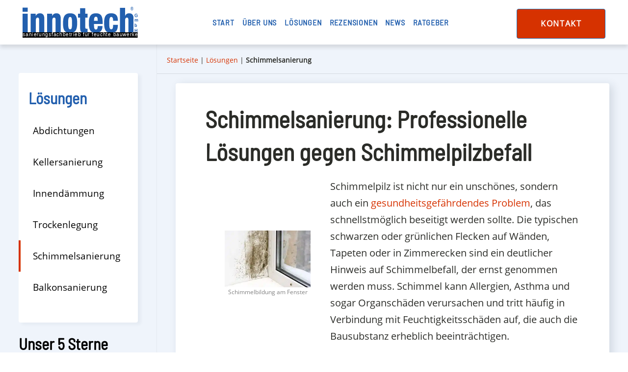

--- FILE ---
content_type: text/html; charset=UTF-8
request_url: https://www.innotech-team.de/loesungen/schimmelsanierung/
body_size: 35801
content:
<!DOCTYPE html> <html lang="de" > <head><meta charset="UTF-8"><script>if(navigator.userAgent.match(/MSIE|Internet Explorer/i)||navigator.userAgent.match(/Trident\/7\..*?rv:11/i)){var href=document.location.href;if(!href.match(/[?&]nowprocket/)){if(href.indexOf("?")==-1){if(href.indexOf("#")==-1){document.location.href=href+"?nowprocket=1"}else{document.location.href=href.replace("#","?nowprocket=1#")}}else{if(href.indexOf("#")==-1){document.location.href=href+"&nowprocket=1"}else{document.location.href=href.replace("#","&nowprocket=1#")}}}}</script><script>(()=>{class RocketLazyLoadScripts{constructor(){this.v="2.0.4",this.userEvents=["keydown","keyup","mousedown","mouseup","mousemove","mouseover","mouseout","touchmove","touchstart","touchend","touchcancel","wheel","click","dblclick","input"],this.attributeEvents=["onblur","onclick","oncontextmenu","ondblclick","onfocus","onmousedown","onmouseenter","onmouseleave","onmousemove","onmouseout","onmouseover","onmouseup","onmousewheel","onscroll","onsubmit"]}async t(){this.i(),this.o(),/iP(ad|hone)/.test(navigator.userAgent)&&this.h(),this.u(),this.l(this),this.m(),this.k(this),this.p(this),this._(),await Promise.all([this.R(),this.L()]),this.lastBreath=Date.now(),this.S(this),this.P(),this.D(),this.O(),this.M(),await this.C(this.delayedScripts.normal),await this.C(this.delayedScripts.defer),await this.C(this.delayedScripts.async),await this.T(),await this.F(),await this.j(),await this.A(),window.dispatchEvent(new Event("rocket-allScriptsLoaded")),this.everythingLoaded=!0,this.lastTouchEnd&&await new Promise(t=>setTimeout(t,500-Date.now()+this.lastTouchEnd)),this.I(),this.H(),this.U(),this.W()}i(){this.CSPIssue=sessionStorage.getItem("rocketCSPIssue"),document.addEventListener("securitypolicyviolation",t=>{this.CSPIssue||"script-src-elem"!==t.violatedDirective||"data"!==t.blockedURI||(this.CSPIssue=!0,sessionStorage.setItem("rocketCSPIssue",!0))},{isRocket:!0})}o(){window.addEventListener("pageshow",t=>{this.persisted=t.persisted,this.realWindowLoadedFired=!0},{isRocket:!0}),window.addEventListener("pagehide",()=>{this.onFirstUserAction=null},{isRocket:!0})}h(){let t;function e(e){t=e}window.addEventListener("touchstart",e,{isRocket:!0}),window.addEventListener("touchend",function i(o){o.changedTouches[0]&&t.changedTouches[0]&&Math.abs(o.changedTouches[0].pageX-t.changedTouches[0].pageX)<10&&Math.abs(o.changedTouches[0].pageY-t.changedTouches[0].pageY)<10&&o.timeStamp-t.timeStamp<200&&(window.removeEventListener("touchstart",e,{isRocket:!0}),window.removeEventListener("touchend",i,{isRocket:!0}),"INPUT"===o.target.tagName&&"text"===o.target.type||(o.target.dispatchEvent(new TouchEvent("touchend",{target:o.target,bubbles:!0})),o.target.dispatchEvent(new MouseEvent("mouseover",{target:o.target,bubbles:!0})),o.target.dispatchEvent(new PointerEvent("click",{target:o.target,bubbles:!0,cancelable:!0,detail:1,clientX:o.changedTouches[0].clientX,clientY:o.changedTouches[0].clientY})),event.preventDefault()))},{isRocket:!0})}q(t){this.userActionTriggered||("mousemove"!==t.type||this.firstMousemoveIgnored?"keyup"===t.type||"mouseover"===t.type||"mouseout"===t.type||(this.userActionTriggered=!0,this.onFirstUserAction&&this.onFirstUserAction()):this.firstMousemoveIgnored=!0),"click"===t.type&&t.preventDefault(),t.stopPropagation(),t.stopImmediatePropagation(),"touchstart"===this.lastEvent&&"touchend"===t.type&&(this.lastTouchEnd=Date.now()),"click"===t.type&&(this.lastTouchEnd=0),this.lastEvent=t.type,t.composedPath&&t.composedPath()[0].getRootNode()instanceof ShadowRoot&&(t.rocketTarget=t.composedPath()[0]),this.savedUserEvents.push(t)}u(){this.savedUserEvents=[],this.userEventHandler=this.q.bind(this),this.userEvents.forEach(t=>window.addEventListener(t,this.userEventHandler,{passive:!1,isRocket:!0})),document.addEventListener("visibilitychange",this.userEventHandler,{isRocket:!0})}U(){this.userEvents.forEach(t=>window.removeEventListener(t,this.userEventHandler,{passive:!1,isRocket:!0})),document.removeEventListener("visibilitychange",this.userEventHandler,{isRocket:!0}),this.savedUserEvents.forEach(t=>{(t.rocketTarget||t.target).dispatchEvent(new window[t.constructor.name](t.type,t))})}m(){const t="return false",e=Array.from(this.attributeEvents,t=>"data-rocket-"+t),i="["+this.attributeEvents.join("],[")+"]",o="[data-rocket-"+this.attributeEvents.join("],[data-rocket-")+"]",s=(e,i,o)=>{o&&o!==t&&(e.setAttribute("data-rocket-"+i,o),e["rocket"+i]=new Function("event",o),e.setAttribute(i,t))};new MutationObserver(t=>{for(const n of t)"attributes"===n.type&&(n.attributeName.startsWith("data-rocket-")||this.everythingLoaded?n.attributeName.startsWith("data-rocket-")&&this.everythingLoaded&&this.N(n.target,n.attributeName.substring(12)):s(n.target,n.attributeName,n.target.getAttribute(n.attributeName))),"childList"===n.type&&n.addedNodes.forEach(t=>{if(t.nodeType===Node.ELEMENT_NODE)if(this.everythingLoaded)for(const i of[t,...t.querySelectorAll(o)])for(const t of i.getAttributeNames())e.includes(t)&&this.N(i,t.substring(12));else for(const e of[t,...t.querySelectorAll(i)])for(const t of e.getAttributeNames())this.attributeEvents.includes(t)&&s(e,t,e.getAttribute(t))})}).observe(document,{subtree:!0,childList:!0,attributeFilter:[...this.attributeEvents,...e]})}I(){this.attributeEvents.forEach(t=>{document.querySelectorAll("[data-rocket-"+t+"]").forEach(e=>{this.N(e,t)})})}N(t,e){const i=t.getAttribute("data-rocket-"+e);i&&(t.setAttribute(e,i),t.removeAttribute("data-rocket-"+e))}k(t){Object.defineProperty(HTMLElement.prototype,"onclick",{get(){return this.rocketonclick||null},set(e){this.rocketonclick=e,this.setAttribute(t.everythingLoaded?"onclick":"data-rocket-onclick","this.rocketonclick(event)")}})}S(t){function e(e,i){let o=e[i];e[i]=null,Object.defineProperty(e,i,{get:()=>o,set(s){t.everythingLoaded?o=s:e["rocket"+i]=o=s}})}e(document,"onreadystatechange"),e(window,"onload"),e(window,"onpageshow");try{Object.defineProperty(document,"readyState",{get:()=>t.rocketReadyState,set(e){t.rocketReadyState=e},configurable:!0}),document.readyState="loading"}catch(t){console.log("WPRocket DJE readyState conflict, bypassing")}}l(t){this.originalAddEventListener=EventTarget.prototype.addEventListener,this.originalRemoveEventListener=EventTarget.prototype.removeEventListener,this.savedEventListeners=[],EventTarget.prototype.addEventListener=function(e,i,o){o&&o.isRocket||!t.B(e,this)&&!t.userEvents.includes(e)||t.B(e,this)&&!t.userActionTriggered||e.startsWith("rocket-")||t.everythingLoaded?t.originalAddEventListener.call(this,e,i,o):(t.savedEventListeners.push({target:this,remove:!1,type:e,func:i,options:o}),"mouseenter"!==e&&"mouseleave"!==e||t.originalAddEventListener.call(this,e,t.savedUserEvents.push,o))},EventTarget.prototype.removeEventListener=function(e,i,o){o&&o.isRocket||!t.B(e,this)&&!t.userEvents.includes(e)||t.B(e,this)&&!t.userActionTriggered||e.startsWith("rocket-")||t.everythingLoaded?t.originalRemoveEventListener.call(this,e,i,o):t.savedEventListeners.push({target:this,remove:!0,type:e,func:i,options:o})}}J(t,e){this.savedEventListeners=this.savedEventListeners.filter(i=>{let o=i.type,s=i.target||window;return e!==o||t!==s||(this.B(o,s)&&(i.type="rocket-"+o),this.$(i),!1)})}H(){EventTarget.prototype.addEventListener=this.originalAddEventListener,EventTarget.prototype.removeEventListener=this.originalRemoveEventListener,this.savedEventListeners.forEach(t=>this.$(t))}$(t){t.remove?this.originalRemoveEventListener.call(t.target,t.type,t.func,t.options):this.originalAddEventListener.call(t.target,t.type,t.func,t.options)}p(t){let e;function i(e){return t.everythingLoaded?e:e.split(" ").map(t=>"load"===t||t.startsWith("load.")?"rocket-jquery-load":t).join(" ")}function o(o){function s(e){const s=o.fn[e];o.fn[e]=o.fn.init.prototype[e]=function(){return this[0]===window&&t.userActionTriggered&&("string"==typeof arguments[0]||arguments[0]instanceof String?arguments[0]=i(arguments[0]):"object"==typeof arguments[0]&&Object.keys(arguments[0]).forEach(t=>{const e=arguments[0][t];delete arguments[0][t],arguments[0][i(t)]=e})),s.apply(this,arguments),this}}if(o&&o.fn&&!t.allJQueries.includes(o)){const e={DOMContentLoaded:[],"rocket-DOMContentLoaded":[]};for(const t in e)document.addEventListener(t,()=>{e[t].forEach(t=>t())},{isRocket:!0});o.fn.ready=o.fn.init.prototype.ready=function(i){function s(){parseInt(o.fn.jquery)>2?setTimeout(()=>i.bind(document)(o)):i.bind(document)(o)}return"function"==typeof i&&(t.realDomReadyFired?!t.userActionTriggered||t.fauxDomReadyFired?s():e["rocket-DOMContentLoaded"].push(s):e.DOMContentLoaded.push(s)),o([])},s("on"),s("one"),s("off"),t.allJQueries.push(o)}e=o}t.allJQueries=[],o(window.jQuery),Object.defineProperty(window,"jQuery",{get:()=>e,set(t){o(t)}})}P(){const t=new Map;document.write=document.writeln=function(e){const i=document.currentScript,o=document.createRange(),s=i.parentElement;let n=t.get(i);void 0===n&&(n=i.nextSibling,t.set(i,n));const c=document.createDocumentFragment();o.setStart(c,0),c.appendChild(o.createContextualFragment(e)),s.insertBefore(c,n)}}async R(){return new Promise(t=>{this.userActionTriggered?t():this.onFirstUserAction=t})}async L(){return new Promise(t=>{document.addEventListener("DOMContentLoaded",()=>{this.realDomReadyFired=!0,t()},{isRocket:!0})})}async j(){return this.realWindowLoadedFired?Promise.resolve():new Promise(t=>{window.addEventListener("load",t,{isRocket:!0})})}M(){this.pendingScripts=[];this.scriptsMutationObserver=new MutationObserver(t=>{for(const e of t)e.addedNodes.forEach(t=>{"SCRIPT"!==t.tagName||t.noModule||t.isWPRocket||this.pendingScripts.push({script:t,promise:new Promise(e=>{const i=()=>{const i=this.pendingScripts.findIndex(e=>e.script===t);i>=0&&this.pendingScripts.splice(i,1),e()};t.addEventListener("load",i,{isRocket:!0}),t.addEventListener("error",i,{isRocket:!0}),setTimeout(i,1e3)})})})}),this.scriptsMutationObserver.observe(document,{childList:!0,subtree:!0})}async F(){await this.X(),this.pendingScripts.length?(await this.pendingScripts[0].promise,await this.F()):this.scriptsMutationObserver.disconnect()}D(){this.delayedScripts={normal:[],async:[],defer:[]},document.querySelectorAll("script[type$=rocketlazyloadscript]").forEach(t=>{t.hasAttribute("data-rocket-src")?t.hasAttribute("async")&&!1!==t.async?this.delayedScripts.async.push(t):t.hasAttribute("defer")&&!1!==t.defer||"module"===t.getAttribute("data-rocket-type")?this.delayedScripts.defer.push(t):this.delayedScripts.normal.push(t):this.delayedScripts.normal.push(t)})}async _(){await this.L();let t=[];document.querySelectorAll("script[type$=rocketlazyloadscript][data-rocket-src]").forEach(e=>{let i=e.getAttribute("data-rocket-src");if(i&&!i.startsWith("data:")){i.startsWith("//")&&(i=location.protocol+i);try{const o=new URL(i).origin;o!==location.origin&&t.push({src:o,crossOrigin:e.crossOrigin||"module"===e.getAttribute("data-rocket-type")})}catch(t){}}}),t=[...new Map(t.map(t=>[JSON.stringify(t),t])).values()],this.Y(t,"preconnect")}async G(t){if(await this.K(),!0!==t.noModule||!("noModule"in HTMLScriptElement.prototype))return new Promise(e=>{let i;function o(){(i||t).setAttribute("data-rocket-status","executed"),e()}try{if(navigator.userAgent.includes("Firefox/")||""===navigator.vendor||this.CSPIssue)i=document.createElement("script"),[...t.attributes].forEach(t=>{let e=t.nodeName;"type"!==e&&("data-rocket-type"===e&&(e="type"),"data-rocket-src"===e&&(e="src"),i.setAttribute(e,t.nodeValue))}),t.text&&(i.text=t.text),t.nonce&&(i.nonce=t.nonce),i.hasAttribute("src")?(i.addEventListener("load",o,{isRocket:!0}),i.addEventListener("error",()=>{i.setAttribute("data-rocket-status","failed-network"),e()},{isRocket:!0}),setTimeout(()=>{i.isConnected||e()},1)):(i.text=t.text,o()),i.isWPRocket=!0,t.parentNode.replaceChild(i,t);else{const i=t.getAttribute("data-rocket-type"),s=t.getAttribute("data-rocket-src");i?(t.type=i,t.removeAttribute("data-rocket-type")):t.removeAttribute("type"),t.addEventListener("load",o,{isRocket:!0}),t.addEventListener("error",i=>{this.CSPIssue&&i.target.src.startsWith("data:")?(console.log("WPRocket: CSP fallback activated"),t.removeAttribute("src"),this.G(t).then(e)):(t.setAttribute("data-rocket-status","failed-network"),e())},{isRocket:!0}),s?(t.fetchPriority="high",t.removeAttribute("data-rocket-src"),t.src=s):t.src="data:text/javascript;base64,"+window.btoa(unescape(encodeURIComponent(t.text)))}}catch(i){t.setAttribute("data-rocket-status","failed-transform"),e()}});t.setAttribute("data-rocket-status","skipped")}async C(t){const e=t.shift();return e?(e.isConnected&&await this.G(e),this.C(t)):Promise.resolve()}O(){this.Y([...this.delayedScripts.normal,...this.delayedScripts.defer,...this.delayedScripts.async],"preload")}Y(t,e){this.trash=this.trash||[];let i=!0;var o=document.createDocumentFragment();t.forEach(t=>{const s=t.getAttribute&&t.getAttribute("data-rocket-src")||t.src;if(s&&!s.startsWith("data:")){const n=document.createElement("link");n.href=s,n.rel=e,"preconnect"!==e&&(n.as="script",n.fetchPriority=i?"high":"low"),t.getAttribute&&"module"===t.getAttribute("data-rocket-type")&&(n.crossOrigin=!0),t.crossOrigin&&(n.crossOrigin=t.crossOrigin),t.integrity&&(n.integrity=t.integrity),t.nonce&&(n.nonce=t.nonce),o.appendChild(n),this.trash.push(n),i=!1}}),document.head.appendChild(o)}W(){this.trash.forEach(t=>t.remove())}async T(){try{document.readyState="interactive"}catch(t){}this.fauxDomReadyFired=!0;try{await this.K(),this.J(document,"readystatechange"),document.dispatchEvent(new Event("rocket-readystatechange")),await this.K(),document.rocketonreadystatechange&&document.rocketonreadystatechange(),await this.K(),this.J(document,"DOMContentLoaded"),document.dispatchEvent(new Event("rocket-DOMContentLoaded")),await this.K(),this.J(window,"DOMContentLoaded"),window.dispatchEvent(new Event("rocket-DOMContentLoaded"))}catch(t){console.error(t)}}async A(){try{document.readyState="complete"}catch(t){}try{await this.K(),this.J(document,"readystatechange"),document.dispatchEvent(new Event("rocket-readystatechange")),await this.K(),document.rocketonreadystatechange&&document.rocketonreadystatechange(),await this.K(),this.J(window,"load"),window.dispatchEvent(new Event("rocket-load")),await this.K(),window.rocketonload&&window.rocketonload(),await this.K(),this.allJQueries.forEach(t=>t(window).trigger("rocket-jquery-load")),await this.K(),this.J(window,"pageshow");const t=new Event("rocket-pageshow");t.persisted=this.persisted,window.dispatchEvent(t),await this.K(),window.rocketonpageshow&&window.rocketonpageshow({persisted:this.persisted})}catch(t){console.error(t)}}async K(){Date.now()-this.lastBreath>45&&(await this.X(),this.lastBreath=Date.now())}async X(){return document.hidden?new Promise(t=>setTimeout(t)):new Promise(t=>requestAnimationFrame(t))}B(t,e){return e===document&&"readystatechange"===t||(e===document&&"DOMContentLoaded"===t||(e===window&&"DOMContentLoaded"===t||(e===window&&"load"===t||e===window&&"pageshow"===t)))}static run(){(new RocketLazyLoadScripts).t()}}RocketLazyLoadScripts.run()})();</script>  <meta name="viewport" content="width=device-width, initial-scale=1.0"> <!-- WP_HEAD() START --> <meta name='robots' content='index, follow, max-image-preview:large, max-snippet:-1, max-video-preview:-1' /> 	<style>img:is([sizes="auto" i], [sizes^="auto," i]) { contain-intrinsic-size: 3000px 1500px }</style> 	<!-- Google tag (gtag.js) consent mode dataLayer added by Site Kit --> <script type="rocketlazyloadscript" data-rocket-type="text/javascript" id="google_gtagjs-js-consent-mode-data-layer">
/* <![CDATA[ */
window.dataLayer = window.dataLayer || [];function gtag(){dataLayer.push(arguments);}
gtag('consent', 'default', {"ad_personalization":"denied","ad_storage":"denied","ad_user_data":"denied","analytics_storage":"denied","functionality_storage":"denied","security_storage":"denied","personalization_storage":"denied","region":["AT","BE","BG","CH","CY","CZ","DE","DK","EE","ES","FI","FR","GB","GR","HR","HU","IE","IS","IT","LI","LT","LU","LV","MT","NL","NO","PL","PT","RO","SE","SI","SK"],"wait_for_update":500});
window._googlesitekitConsentCategoryMap = {"statistics":["analytics_storage"],"marketing":["ad_storage","ad_user_data","ad_personalization"],"functional":["functionality_storage","security_storage"],"preferences":["personalization_storage"]};
window._googlesitekitConsents = {"ad_personalization":"denied","ad_storage":"denied","ad_user_data":"denied","analytics_storage":"denied","functionality_storage":"denied","security_storage":"denied","personalization_storage":"denied","region":["AT","BE","BG","CH","CY","CZ","DE","DK","EE","ES","FI","FR","GB","GR","HR","HU","IE","IS","IT","LI","LT","LU","LV","MT","NL","NO","PL","PT","RO","SE","SI","SK"],"wait_for_update":500};
/* ]]> */
</script> <!-- End Google tag (gtag.js) consent mode dataLayer added by Site Kit -->  	<!-- This site is optimized with the Yoast SEO plugin v26.6 - https://yoast.com/wordpress/plugins/seo/ --> 	<title>Schimmelsanierung &amp; Beseitigung vom Profi in Hannover &amp; Braunschweig</title><link rel="preload" data-rocket-preload as="image" href="https://www.innotech-team.de/wp-content/uploads/2020/11/schimmelbildung-am-fenster-300x200.jpg.webp" imagesrcset="https://www.innotech-team.de/wp-content/uploads/2020/11/schimmelbildung-am-fenster-300x200.jpg.webp 300w,https://www.innotech-team.de/wp-content/uploads/2020/11/schimmelbildung-am-fenster-768x512.jpg.webp 768w,https://www.innotech-team.de/wp-content/uploads/2020/11/schimmelbildung-am-fenster.jpg.webp 1000w" imagesizes="(max-width: 300px) 100vw, 300px" fetchpriority="high"> 	<meta name="description" content="Schimmelbildung an den Wänden oder im Keller? Wir beseitigen den Schimmel! ✓ Fachgerecht und wirtschaftlich. Jetzt Beratung einholen!" /> 	<link rel="canonical" href="https://www.innotech-team.de/loesungen/schimmelsanierung/" /> 	<meta property="og:locale" content="de_DE" /> 	<meta property="og:type" content="article" /> 	<meta property="og:title" content="Schimmelsanierung &amp; Beseitigung vom Profi in Hannover &amp; Braunschweig" /> 	<meta property="og:description" content="Schimmelbildung an den Wänden oder im Keller? Wir beseitigen den Schimmel! ✓ Fachgerecht und wirtschaftlich. Jetzt Beratung einholen!" /> 	<meta property="og:url" content="https://www.innotech-team.de/loesungen/schimmelsanierung/" /> 	<meta property="og:site_name" content="innotech GmbH" /> 	<meta property="article:modified_time" content="2025-04-30T12:08:10+00:00" /> 	<meta property="og:image" content="https://www.innotech-team.de/wp-content/uploads/2020/11/schimmelbildung-am-fenster.jpg" /> 	<meta property="og:image:width" content="1000" /> 	<meta property="og:image:height" content="667" /> 	<meta property="og:image:type" content="image/jpeg" /> 	<meta name="twitter:card" content="summary_large_image" /> 	<meta name="twitter:label1" content="Geschätzte Lesezeit" /> 	<meta name="twitter:data1" content="4 Minuten" /> 	<script type="application/ld+json" class="yoast-schema-graph">{"@context":"https://schema.org","@graph":[{"@type":"WebPage","@id":"https://www.innotech-team.de/loesungen/schimmelsanierung/","url":"https://www.innotech-team.de/loesungen/schimmelsanierung/","name":"Schimmelsanierung & Beseitigung vom Profi in Hannover & Braunschweig","isPartOf":{"@id":"https://www.innotech-team.de/#website"},"primaryImageOfPage":{"@id":"https://www.innotech-team.de/loesungen/schimmelsanierung/#primaryimage"},"image":{"@id":"https://www.innotech-team.de/loesungen/schimmelsanierung/#primaryimage"},"thumbnailUrl":"https://www.innotech-team.de/wp-content/uploads/2020/11/schimmelbildung-am-fenster-300x200.jpg","datePublished":"2020-10-29T12:55:44+00:00","dateModified":"2025-04-30T12:08:10+00:00","description":"Schimmelbildung an den Wänden oder im Keller? Wir beseitigen den Schimmel! ✓ Fachgerecht und wirtschaftlich. Jetzt Beratung einholen!","breadcrumb":{"@id":"https://www.innotech-team.de/loesungen/schimmelsanierung/#breadcrumb"},"inLanguage":"de","potentialAction":[{"@type":"ReadAction","target":["https://www.innotech-team.de/loesungen/schimmelsanierung/"]}]},{"@type":"ImageObject","inLanguage":"de","@id":"https://www.innotech-team.de/loesungen/schimmelsanierung/#primaryimage","url":"https://www.innotech-team.de/wp-content/uploads/2020/11/schimmelbildung-am-fenster.jpg","contentUrl":"https://www.innotech-team.de/wp-content/uploads/2020/11/schimmelbildung-am-fenster.jpg","width":1000,"height":667},{"@type":"BreadcrumbList","@id":"https://www.innotech-team.de/loesungen/schimmelsanierung/#breadcrumb","itemListElement":[{"@type":"ListItem","position":1,"name":"Startseite","item":"https://www.innotech-team.de/"},{"@type":"ListItem","position":2,"name":"Lösungen","item":"https://www.innotech-team.de/loesungen/"},{"@type":"ListItem","position":3,"name":"Schimmelsanierung"}]},{"@type":"WebSite","@id":"https://www.innotech-team.de/#website","url":"https://www.innotech-team.de/","name":"innotech GmbH","description":"Sanierungsfachbetrieb für feuchte Bauwerke","potentialAction":[{"@type":"SearchAction","target":{"@type":"EntryPoint","urlTemplate":"https://www.innotech-team.de/?s={search_term_string}"},"query-input":{"@type":"PropertyValueSpecification","valueRequired":true,"valueName":"search_term_string"}}],"inLanguage":"de"}]}</script> 	<!-- / Yoast SEO plugin. -->   <link rel='dns-prefetch' href='//cdn.iubenda.com' /> <link rel='dns-prefetch' href='//maps.googleapis.com' /> <link rel='dns-prefetch' href='//www.googletagmanager.com' />  <link rel='stylesheet' id='wp-block-library-css' href='https://www.innotech-team.de/wp-includes/css/dist/block-library/style.min.css?ver=6.8.3' type='text/css' media='all' /> <style id='classic-theme-styles-inline-css' type='text/css'> /*! This file is auto-generated */ .wp-block-button__link{color:#fff;background-color:#32373c;border-radius:9999px;box-shadow:none;text-decoration:none;padding:calc(.667em + 2px) calc(1.333em + 2px);font-size:1.125em}.wp-block-file__button{background:#32373c;color:#fff;text-decoration:none} </style> <style id='global-styles-inline-css' type='text/css'> :root{--wp--preset--aspect-ratio--square: 1;--wp--preset--aspect-ratio--4-3: 4/3;--wp--preset--aspect-ratio--3-4: 3/4;--wp--preset--aspect-ratio--3-2: 3/2;--wp--preset--aspect-ratio--2-3: 2/3;--wp--preset--aspect-ratio--16-9: 16/9;--wp--preset--aspect-ratio--9-16: 9/16;--wp--preset--color--black: #000000;--wp--preset--color--cyan-bluish-gray: #abb8c3;--wp--preset--color--white: #ffffff;--wp--preset--color--pale-pink: #f78da7;--wp--preset--color--vivid-red: #cf2e2e;--wp--preset--color--luminous-vivid-orange: #ff6900;--wp--preset--color--luminous-vivid-amber: #fcb900;--wp--preset--color--light-green-cyan: #7bdcb5;--wp--preset--color--vivid-green-cyan: #00d084;--wp--preset--color--pale-cyan-blue: #8ed1fc;--wp--preset--color--vivid-cyan-blue: #0693e3;--wp--preset--color--vivid-purple: #9b51e0;--wp--preset--gradient--vivid-cyan-blue-to-vivid-purple: linear-gradient(135deg,rgba(6,147,227,1) 0%,rgb(155,81,224) 100%);--wp--preset--gradient--light-green-cyan-to-vivid-green-cyan: linear-gradient(135deg,rgb(122,220,180) 0%,rgb(0,208,130) 100%);--wp--preset--gradient--luminous-vivid-amber-to-luminous-vivid-orange: linear-gradient(135deg,rgba(252,185,0,1) 0%,rgba(255,105,0,1) 100%);--wp--preset--gradient--luminous-vivid-orange-to-vivid-red: linear-gradient(135deg,rgba(255,105,0,1) 0%,rgb(207,46,46) 100%);--wp--preset--gradient--very-light-gray-to-cyan-bluish-gray: linear-gradient(135deg,rgb(238,238,238) 0%,rgb(169,184,195) 100%);--wp--preset--gradient--cool-to-warm-spectrum: linear-gradient(135deg,rgb(74,234,220) 0%,rgb(151,120,209) 20%,rgb(207,42,186) 40%,rgb(238,44,130) 60%,rgb(251,105,98) 80%,rgb(254,248,76) 100%);--wp--preset--gradient--blush-light-purple: linear-gradient(135deg,rgb(255,206,236) 0%,rgb(152,150,240) 100%);--wp--preset--gradient--blush-bordeaux: linear-gradient(135deg,rgb(254,205,165) 0%,rgb(254,45,45) 50%,rgb(107,0,62) 100%);--wp--preset--gradient--luminous-dusk: linear-gradient(135deg,rgb(255,203,112) 0%,rgb(199,81,192) 50%,rgb(65,88,208) 100%);--wp--preset--gradient--pale-ocean: linear-gradient(135deg,rgb(255,245,203) 0%,rgb(182,227,212) 50%,rgb(51,167,181) 100%);--wp--preset--gradient--electric-grass: linear-gradient(135deg,rgb(202,248,128) 0%,rgb(113,206,126) 100%);--wp--preset--gradient--midnight: linear-gradient(135deg,rgb(2,3,129) 0%,rgb(40,116,252) 100%);--wp--preset--font-size--small: 13px;--wp--preset--font-size--medium: 20px;--wp--preset--font-size--large: 36px;--wp--preset--font-size--x-large: 42px;--wp--preset--spacing--20: 0.44rem;--wp--preset--spacing--30: 0.67rem;--wp--preset--spacing--40: 1rem;--wp--preset--spacing--50: 1.5rem;--wp--preset--spacing--60: 2.25rem;--wp--preset--spacing--70: 3.38rem;--wp--preset--spacing--80: 5.06rem;--wp--preset--shadow--natural: 6px 6px 9px rgba(0, 0, 0, 0.2);--wp--preset--shadow--deep: 12px 12px 50px rgba(0, 0, 0, 0.4);--wp--preset--shadow--sharp: 6px 6px 0px rgba(0, 0, 0, 0.2);--wp--preset--shadow--outlined: 6px 6px 0px -3px rgba(255, 255, 255, 1), 6px 6px rgba(0, 0, 0, 1);--wp--preset--shadow--crisp: 6px 6px 0px rgba(0, 0, 0, 1);}:where(.is-layout-flex){gap: 0.5em;}:where(.is-layout-grid){gap: 0.5em;}body .is-layout-flex{display: flex;}.is-layout-flex{flex-wrap: wrap;align-items: center;}.is-layout-flex > :is(*, div){margin: 0;}body .is-layout-grid{display: grid;}.is-layout-grid > :is(*, div){margin: 0;}:where(.wp-block-columns.is-layout-flex){gap: 2em;}:where(.wp-block-columns.is-layout-grid){gap: 2em;}:where(.wp-block-post-template.is-layout-flex){gap: 1.25em;}:where(.wp-block-post-template.is-layout-grid){gap: 1.25em;}.has-black-color{color: var(--wp--preset--color--black) !important;}.has-cyan-bluish-gray-color{color: var(--wp--preset--color--cyan-bluish-gray) !important;}.has-white-color{color: var(--wp--preset--color--white) !important;}.has-pale-pink-color{color: var(--wp--preset--color--pale-pink) !important;}.has-vivid-red-color{color: var(--wp--preset--color--vivid-red) !important;}.has-luminous-vivid-orange-color{color: var(--wp--preset--color--luminous-vivid-orange) !important;}.has-luminous-vivid-amber-color{color: var(--wp--preset--color--luminous-vivid-amber) !important;}.has-light-green-cyan-color{color: var(--wp--preset--color--light-green-cyan) !important;}.has-vivid-green-cyan-color{color: var(--wp--preset--color--vivid-green-cyan) !important;}.has-pale-cyan-blue-color{color: var(--wp--preset--color--pale-cyan-blue) !important;}.has-vivid-cyan-blue-color{color: var(--wp--preset--color--vivid-cyan-blue) !important;}.has-vivid-purple-color{color: var(--wp--preset--color--vivid-purple) !important;}.has-black-background-color{background-color: var(--wp--preset--color--black) !important;}.has-cyan-bluish-gray-background-color{background-color: var(--wp--preset--color--cyan-bluish-gray) !important;}.has-white-background-color{background-color: var(--wp--preset--color--white) !important;}.has-pale-pink-background-color{background-color: var(--wp--preset--color--pale-pink) !important;}.has-vivid-red-background-color{background-color: var(--wp--preset--color--vivid-red) !important;}.has-luminous-vivid-orange-background-color{background-color: var(--wp--preset--color--luminous-vivid-orange) !important;}.has-luminous-vivid-amber-background-color{background-color: var(--wp--preset--color--luminous-vivid-amber) !important;}.has-light-green-cyan-background-color{background-color: var(--wp--preset--color--light-green-cyan) !important;}.has-vivid-green-cyan-background-color{background-color: var(--wp--preset--color--vivid-green-cyan) !important;}.has-pale-cyan-blue-background-color{background-color: var(--wp--preset--color--pale-cyan-blue) !important;}.has-vivid-cyan-blue-background-color{background-color: var(--wp--preset--color--vivid-cyan-blue) !important;}.has-vivid-purple-background-color{background-color: var(--wp--preset--color--vivid-purple) !important;}.has-black-border-color{border-color: var(--wp--preset--color--black) !important;}.has-cyan-bluish-gray-border-color{border-color: var(--wp--preset--color--cyan-bluish-gray) !important;}.has-white-border-color{border-color: var(--wp--preset--color--white) !important;}.has-pale-pink-border-color{border-color: var(--wp--preset--color--pale-pink) !important;}.has-vivid-red-border-color{border-color: var(--wp--preset--color--vivid-red) !important;}.has-luminous-vivid-orange-border-color{border-color: var(--wp--preset--color--luminous-vivid-orange) !important;}.has-luminous-vivid-amber-border-color{border-color: var(--wp--preset--color--luminous-vivid-amber) !important;}.has-light-green-cyan-border-color{border-color: var(--wp--preset--color--light-green-cyan) !important;}.has-vivid-green-cyan-border-color{border-color: var(--wp--preset--color--vivid-green-cyan) !important;}.has-pale-cyan-blue-border-color{border-color: var(--wp--preset--color--pale-cyan-blue) !important;}.has-vivid-cyan-blue-border-color{border-color: var(--wp--preset--color--vivid-cyan-blue) !important;}.has-vivid-purple-border-color{border-color: var(--wp--preset--color--vivid-purple) !important;}.has-vivid-cyan-blue-to-vivid-purple-gradient-background{background: var(--wp--preset--gradient--vivid-cyan-blue-to-vivid-purple) !important;}.has-light-green-cyan-to-vivid-green-cyan-gradient-background{background: var(--wp--preset--gradient--light-green-cyan-to-vivid-green-cyan) !important;}.has-luminous-vivid-amber-to-luminous-vivid-orange-gradient-background{background: var(--wp--preset--gradient--luminous-vivid-amber-to-luminous-vivid-orange) !important;}.has-luminous-vivid-orange-to-vivid-red-gradient-background{background: var(--wp--preset--gradient--luminous-vivid-orange-to-vivid-red) !important;}.has-very-light-gray-to-cyan-bluish-gray-gradient-background{background: var(--wp--preset--gradient--very-light-gray-to-cyan-bluish-gray) !important;}.has-cool-to-warm-spectrum-gradient-background{background: var(--wp--preset--gradient--cool-to-warm-spectrum) !important;}.has-blush-light-purple-gradient-background{background: var(--wp--preset--gradient--blush-light-purple) !important;}.has-blush-bordeaux-gradient-background{background: var(--wp--preset--gradient--blush-bordeaux) !important;}.has-luminous-dusk-gradient-background{background: var(--wp--preset--gradient--luminous-dusk) !important;}.has-pale-ocean-gradient-background{background: var(--wp--preset--gradient--pale-ocean) !important;}.has-electric-grass-gradient-background{background: var(--wp--preset--gradient--electric-grass) !important;}.has-midnight-gradient-background{background: var(--wp--preset--gradient--midnight) !important;}.has-small-font-size{font-size: var(--wp--preset--font-size--small) !important;}.has-medium-font-size{font-size: var(--wp--preset--font-size--medium) !important;}.has-large-font-size{font-size: var(--wp--preset--font-size--large) !important;}.has-x-large-font-size{font-size: var(--wp--preset--font-size--x-large) !important;} :where(.wp-block-post-template.is-layout-flex){gap: 1.25em;}:where(.wp-block-post-template.is-layout-grid){gap: 1.25em;} :where(.wp-block-columns.is-layout-flex){gap: 2em;}:where(.wp-block-columns.is-layout-grid){gap: 2em;} :root :where(.wp-block-pullquote){font-size: 1.5em;line-height: 1.6;} </style> <link rel='stylesheet' id='cmtooltip-css' href='https://www.innotech-team.de/wp-content/plugins/enhanced-tooltipglossary/assets/css/tooltip.min.css?ver=4.5.0' type='text/css' media='all' /> <style id='cmtooltip-inline-css' type='text/css'> #tt { 				z-index: 1500; 		}  					#tt #ttcont div.glossaryItemTitle { 			color: #000000 !important; 			} 		 					#tt #ttcont div.glossaryItemTitle { 			background-color: #transparent !important; 			padding: 0 !important; 			margin: 0px !important; 			border-top: 10px solid transparent; 			border-bottom: 10px solid transparent; 			} 		 					#tt #ttcont div.glossaryItemTitle { 			font-size: 13px !important; 			} 		 		#tt #ttcont div.glossaryItemBody { 		padding: 0; 					font-size: 13px; 				} 		#tt #ttcont .mobile-link{ 					font-size: 13px; 				}  		.mobile-link a.glossaryLink { 		color: #fff !important; 		} 		.mobile-link:before{content: "Term link:  "}  		 		 		.tiles ul.glossaryList li { 		min-width: 85px !important; 		width:85px !important; 		} 		.tiles ul.glossaryList span { min-width:85px; width:85px;  } 		.cm-glossary.tiles.big ul.glossaryList a { min-width:179px; width:179px } 		.cm-glossary.tiles.big ul.glossaryList span { min-width:179px; width:179px; }  				span.glossaryLink, a.glossaryLink { 		border-bottom: dotted 1px #000000;					color: #000000 !important; 				} 		span.glossaryLink.temporary, a.glossaryLink.temporary { 		border-bottom: dotted 1px #eeff11;		} 		span.glossaryLink:hover, a.glossaryLink:hover { 		border-bottom: solid 1px #333333;					color:#333333 !important; 				}  				.glossaryList .glossary-link-title { 		font-weight: normal !important; 		}  		 					#tt #tt-btn-close{ color: #222 !important} 		 		.cm-glossary.grid ul.glossaryList li[class^='ln']  { width: 200px !important}  					#tt #tt-btn-close{ 			direction: rtl; 			font-size: 20px !important 			} 		 		 					#tt #ttcont glossaryItemBody * {color: #ffffff} 		  		 					#tt #ttcont a{color: #2EA3F2 !important} 		 		 		 					#ttcont { 			box-shadow: 0px 0px 20px #666666; 			-moz-box-shadow: 0px 0px 20px #666666; 			-webkit-box-shadow: 0px 0px 20px #666666; 			} 					.cm-glossary.term-carousel .slick-slide, 			.cm-glossary.tiles-with-definition ul > li { height: 250px !important} 					.cm-glossary.tiles-with-definition ul { 			grid-template-columns: repeat(auto-fill, 220px) !important; 			} 		 		.glossary-search-wrapper { 		display: inline-block; 				}   		 		input.glossary-search-term { 				outline: none; 																}   		 		 		button.glossary-search.button { 		outline: none; 												} </style> <link data-minify="1" rel='stylesheet' id='dashicons-css' href='https://www.innotech-team.de/wp-content/cache/min/1/wp-includes/css/dashicons.min.css?ver=1767654700' type='text/css' media='all' /> <link data-minify="1" rel='stylesheet' id='oxygen-aos-css' href='https://www.innotech-team.de/wp-content/cache/min/1/wp-content/plugins/oxygen/component-framework/vendor/aos/aos.css?ver=1767654700' type='text/css' media='all' /> <link data-minify="1" rel='stylesheet' id='oxygen-css' href='https://www.innotech-team.de/wp-content/cache/min/1/wp-content/plugins/oxygen/component-framework/oxygen.css?ver=1767654700' type='text/css' media='all' /> <link data-minify="1" rel='stylesheet' id='scorg-style-header-8127-css' href='https://www.innotech-team.de/wp-content/cache/min/1/wp-content/uploads/scripts-organizer/css/8127-header.css?ver=1767654700' type='text/css' media='all' />  <script type="rocketlazyloadscript" data-rocket-type="text/javascript" class="_iub_cs_skip" id="iubenda-head-inline-scripts-0">
/* <![CDATA[ */

var _iub = _iub || [];
_iub.csConfiguration = {"consentOnContinuedBrowsing":false,"floatingPreferencesButtonDisplay":"bottom-left","invalidateConsentWithoutLog":true,"lang":"de","perPurposeConsent":true,"reloadOnConsent":true,"siteId":2698841,"cookiePolicyId":32679926, "banner":{ "acceptButtonCaptionColor":"#FFFFFF","acceptButtonColor":"#D63200","acceptButtonDisplay":true,"backgroundColor":"#FFFFFF","backgroundOverlay":true,"brandBackgroundColor":"#FFFFFF","brandTextColor":"#000000","closeButtonDisplay":false,"customizeButtonCaptionColor":"#D63200","customizeButtonColor":"#FFFFFF","customizeButtonDisplay":true,"explicitWithdrawal":true,"listPurposes":true,"logo":null,"position":"float-bottom-center","rejectButtonCaptionColor":"#000000","rejectButtonColor":"#FFFFFF","rejectButtonDisplay":true,"textColor":"#000000","customizeButtonCaption":"Mehr erfahren" },

        callback: {
            onPreferenceExpressedOrNotNeeded: function(preference) {
                dataLayer.push({
                    iubenda_ccpa_opted_out: _iub.cs.api.isCcpaOptedOut()
                });
                if (!preference) {
                    dataLayer.push({
                        event: "iubenda_preference_not_needed"
                    });
                } else {
                    if (preference.consent === true) {
                        dataLayer.push({
                            event: "iubenda_consent_given"
                        });
                    } else if (preference.consent === false) {
                        dataLayer.push({
                            event: "iubenda_consent_rejected"
                        });
                    } else if (preference.purposes) {
                        for (var purposeId in preference.purposes) {
                            if (preference.purposes[purposeId]) {
                                dataLayer.push({
                                    event: "iubenda_consent_given_purpose_" + purposeId
                                });
                            }
                        }
                    }
                }
            }
        }
};
/* ]]> */
</script> <script type="rocketlazyloadscript" data-minify="1"  data-rocket-type="text/javascript" data-rocket-src="https://www.innotech-team.de/wp-content/cache/min/1/cs/iubenda_cs.js?ver=1767654701" charset="UTF-8" async="async" class="_iub_cs_skip" src="https://www.innotech-team.de/wp-content/cache/min/1/cs/iubenda_cs.js?ver=1767654701?ver=3.12.5" id="iubenda-head-scripts-0-js"></script> <script type="rocketlazyloadscript" data-rocket-type="text/javascript" data-rocket-src="https://www.innotech-team.de/wp-content/plugins/enhanced-tooltipglossary/assets/js/modernizr.min.js?ver=4.5.0" id="cm-modernizr-js-js" data-rocket-defer defer></script> <script type="rocketlazyloadscript" data-rocket-type="text/javascript" data-rocket-src="https://www.innotech-team.de/wp-content/plugins/enhanced-tooltipglossary/assets/js/purify.min.js?ver=4.5.0" id="cm-purify-js-js" data-rocket-defer defer></script> <script type="rocketlazyloadscript" data-rocket-type="text/javascript" data-rocket-src="https://www.innotech-team.de/wp-includes/js/jquery/jquery.min.js?ver=3.7.1" id="jquery-core-js"></script> <script type="text/javascript" id="tooltip-frontend-js-js-extra">
/* <![CDATA[ */
var cmtt_data = {"ajaxurl":"https:\/\/www.innotech-team.de\/wp-admin\/admin-ajax.php","post_id":"6238","mobile_disable_tooltips":"0","desktop_disable_tooltips":"0","tooltip_on_click":"0","exclude_ajax":"cmttst_event_save","cmtooltip_definitions":[]};
/* ]]> */
</script> <script type="rocketlazyloadscript" data-rocket-type="text/javascript" data-rocket-src="https://www.innotech-team.de/wp-content/plugins/enhanced-tooltipglossary/assets/js/tooltip.min.js?ver=4.5.0" id="tooltip-frontend-js-js" data-rocket-defer defer></script> <script type="rocketlazyloadscript" data-minify="1" data-rocket-type="text/javascript" data-rocket-src="https://www.innotech-team.de/wp-content/cache/min/1/wp-content/plugins/oxygen/component-framework/vendor/aos/aos.js?ver=1767654701" id="oxygen-aos-js"></script> <link rel="https://api.w.org/" href="https://www.innotech-team.de/wp-json/" /><link rel="alternate" title="JSON" type="application/json" href="https://www.innotech-team.de/wp-json/wp/v2/pages/6238" /><link rel="EditURI" type="application/rsd+xml" title="RSD" href="https://www.innotech-team.de/xmlrpc.php?rsd" /> <meta name="generator" content="WordPress 6.8.3" /> <link rel='shortlink' href='https://www.innotech-team.de/?p=6238' /> <link rel="alternate" title="oEmbed (JSON)" type="application/json+oembed" href="https://www.innotech-team.de/wp-json/oembed/1.0/embed?url=https%3A%2F%2Fwww.innotech-team.de%2Floesungen%2Fschimmelsanierung%2F" /> <link rel="alternate" title="oEmbed (XML)" type="text/xml+oembed" href="https://www.innotech-team.de/wp-json/oembed/1.0/embed?url=https%3A%2F%2Fwww.innotech-team.de%2Floesungen%2Fschimmelsanierung%2F&#038;format=xml" /> <meta name="generator" content="Site Kit by Google 1.168.0" /> <!-- Von Site Kit hinzugefügtes Google-Tag-Manager-Snippet --> <script type="rocketlazyloadscript" data-rocket-type="text/javascript">
/* <![CDATA[ */

			( function( w, d, s, l, i ) {
				w[l] = w[l] || [];
				w[l].push( {'gtm.start': new Date().getTime(), event: 'gtm.js'} );
				var f = d.getElementsByTagName( s )[0],
					j = d.createElement( s ), dl = l != 'dataLayer' ? '&l=' + l : '';
				j.async = true;
				j.src = 'https://www.googletagmanager.com/gtm.js?id=' + i + dl;
				f.parentNode.insertBefore( j, f );
			} )( window, document, 'script', 'dataLayer', 'GTM-WVJZ4QV' );
			
/* ]]> */
</script>  <!-- Ende des von Site Kit hinzugefügten Google-Tag-Manager-Snippets --> <link rel="icon" href="https://www.innotech-team.de/wp-content/uploads/2020/11/logo_innotech-02.png.webp" sizes="32x32" /> <link rel="icon" href="https://www.innotech-team.de/wp-content/uploads/2020/11/logo_innotech-02.png.webp" sizes="192x192" /> <link rel="apple-touch-icon" href="https://www.innotech-team.de/wp-content/uploads/2020/11/logo_innotech-02.png.webp" /> <meta name="msapplication-TileImage" content="https://www.innotech-team.de/wp-content/uploads/2020/11/logo_innotech-02.png" /> <link data-minify="1" rel='stylesheet' id='oxygen-cache-6529-css' href='https://www.innotech-team.de/wp-content/cache/min/1/wp-content/uploads/oxygen/css/6529.css?ver=1767655113' type='text/css' media='all' /> <link data-minify="1" rel='stylesheet' id='oxygen-cache-11-css' href='https://www.innotech-team.de/wp-content/cache/min/1/wp-content/uploads/oxygen/css/11.css?ver=1767654700' type='text/css' media='all' /> <link data-minify="1" rel='stylesheet' id='oxygen-cache-6223-css' href='https://www.innotech-team.de/wp-content/cache/min/1/wp-content/uploads/oxygen/css/6223.css?ver=1767655122' type='text/css' media='all' /> <link data-minify="1" rel='stylesheet' id='oxygen-universal-styles-css' href='https://www.innotech-team.de/wp-content/cache/min/1/wp-content/uploads/oxygen/css/universal.css?ver=1767654700' type='text/css' media='all' /> <script type="rocketlazyloadscript" id="scorg-script-header-50159">async function initAutocomplete() {
    var inputIds = ['b7-8-1', 'b8-8-1', 'b9-8-1'];

    try {
        const { Autocomplete } = await google.maps.importLibrary("places");

        for (var i = 0; i < inputIds.length; i++) {
            (function (inputId) {
                var input = document.getElementById(inputId);
                if (!input) {
                    console.log('Input-Feld ' + inputId + ' nicht gefunden');
                    return;
                }

                var autocomplete = new Autocomplete(input, {
                    fields: ['address_components', 'geometry', 'formatted_address'],
                    componentRestrictions: { country: 'de' },
                    types: ['address']
                });

                autocomplete.addListener('place_changed', function () {
                    var place = autocomplete.getPlace();

                    if (!place.geometry) {
                        console.log('Keine Adresse gefunden');
                        return;
                    }

                    console.log('Ausgewählte Adresse:', place.formatted_address);
                });
            })(inputIds[i]);
        }

    } catch (error) {
        console.error('Fehler beim Laden der Places API:', error);
    }
}

window.initAutocomplete = initAutocomplete;
</script><noscript><style id="rocket-lazyload-nojs-css">.rll-youtube-player, [data-lazy-src]{display:none !important;}</style></noscript><!-- END OF WP_HEAD() --> <style id="rocket-lazyrender-inline-css">[data-wpr-lazyrender] {content-visibility: auto;}</style><meta name="generator" content="WP Rocket 3.20.1.2" data-wpr-features="wpr_delay_js wpr_defer_js wpr_minify_js wpr_lazyload_images wpr_automatic_lazy_rendering wpr_oci wpr_cache_webp wpr_minify_css wpr_preload_links" /></head> <body class="wp-singular page-template-default page page-id-6238 page-child parent-pageid-88 wp-theme-oxygen-is-not-a-theme  wp-embed-responsive oxygen-body" >  		<!-- Von Site Kit hinzugefügtes Google-Tag-Manager-(noscript)-Snippet --> 		<noscript> 			<iframe src="https://www.googletagmanager.com/ns.html?id=GTM-WVJZ4QV" height="0" width="0" style="display:none;visibility:hidden"></iframe> 		</noscript> 		<!-- Ende des von Site Kit hinzugefügten Google-Tag-Manager-(noscript)-Snippets --> 		   						<header id="_header-2-225" class="oxy-header-wrapper oxy-sticky-header oxy-overlay-header oxy-header" ><div id="_header_row-10-225" class="oxy-header-row" ><div class="oxy-header-container"><div id="_header_left-11-225" class="oxy-header-left" ><a id="link-12-225" class="ct-link innotech-logo" href="/" target="_self"  ><img  id="image-13-225" alt="Logo von innotech" src="https://www.innotech-team.de/wp-content/uploads/2021/02/innotech-logo.svg" class="ct-image innotech-logo"/></a></div><div id="_header_center-14-225" class="oxy-header-center" > 		<div id="-pro-menu-58-11" class="oxy-pro-menu" ><div class="oxy-pro-menu-mobile-open-icon" data-off-canvas-alignment=""><svg id="-pro-menu-58-11-open-icon"><use xlink:href="#FontAwesomeicon-ellipsis-v"></use></svg>Menu</div>                           <div class="oxy-pro-menu-container  oxy-pro-menu-dropdown-links-visible-on-mobile oxy-pro-menu-dropdown-links-toggle" data-aos-duration="400"                data-oxy-pro-menu-dropdown-animation="fade-up"              data-oxy-pro-menu-dropdown-animation-duration="0.4"              data-entire-parent-toggles-dropdown="true"                                          data-oxy-pro-menu-dropdown-links-on-mobile="toggle">                           <div class="menu-main-container"><ul id="menu-main" class="oxy-pro-menu-list"><li id="menu-item-7726" class="menu-item menu-item-type-post_type menu-item-object-page menu-item-home menu-item-7726"><a href="https://www.innotech-team.de/">Start</a></li> <li id="menu-item-101" class="menu-item menu-item-type-post_type menu-item-object-page menu-item-101"><a href="https://www.innotech-team.de/ueber-uns/">Über uns</a></li> <li id="menu-item-99" class="menu-item menu-item-type-post_type menu-item-object-page current-page-ancestor current-menu-ancestor current-menu-parent current-page-parent current_page_parent current_page_ancestor menu-item-99"><a href="https://www.innotech-team.de/loesungen/">Lösungen</a></li> <li id="menu-item-49548" class="menu-item menu-item-type-post_type menu-item-object-page menu-item-49548"><a href="https://www.innotech-team.de/rezensionen/">Rezensionen</a></li> <li id="menu-item-97" class="menu-item menu-item-type-post_type menu-item-object-page menu-item-97"><a href="https://www.innotech-team.de/news/">News</a></li> <li id="menu-item-49885" class="menu-item menu-item-type-post_type menu-item-object-page menu-item-49885"><a href="https://www.innotech-team.de/ratgeber/">Ratgeber</a></li> </ul></div>             <div class="oxy-pro-menu-mobile-close-icon"><svg id="svg--pro-menu-58-11"><use xlink:href="#FontAwesomeicon-close"></use></svg>close</div>          </div>          </div>  		<script type="rocketlazyloadscript" data-rocket-type="text/javascript">
			jQuery('#-pro-menu-58-11 .oxy-pro-menu-show-dropdown .menu-item-has-children > a', 'body').each(function(){
                jQuery(this).append('<div class="oxy-pro-menu-dropdown-icon-click-area"><svg class="oxy-pro-menu-dropdown-icon"><use xlink:href="#FontAwesomeicon-arrow-circle-o-down"></use></svg></div>');
            });
            jQuery('#-pro-menu-58-11 .oxy-pro-menu-show-dropdown .menu-item:not(.menu-item-has-children) > a', 'body').each(function(){
                jQuery(this).append('<div class="oxy-pro-menu-dropdown-icon-click-area"></div>');
            });			</script></div><div id="_header_right-15-225" class="oxy-header-right" ><div id="div_block-211-11" class="ct-div-block" ><a id="link_button-212-11" class="ct-link-button atomic-primary-button" href="#"   >Kontakt</a>            <div tabindex="-1" class="oxy-modal-backdrop right"                 style="background-color: rgba(0,0,0,0.5);"                 data-trigger="user_clicks_element"                data-trigger-selector="#link_button-212-11"                data-trigger-time="5"                data-trigger-time-unit="seconds"                data-close-automatically="no"                data-close-after-time="10"                data-close-after-time-unit="seconds"                data-trigger_scroll_amount="50"                data-trigger_scroll_direction="down"	            data-scroll_to_selector=""	            data-time_inactive="60"	            data-time-inactive-unit="seconds"	            data-number_of_clicks="3"	            data-close_on_esc="on"	            data-number_of_page_views="3"                data-close-after-form-submit="no"                data-open-again="always_show"                data-open-again-after-days="3"            >                  <div id="modal-213-11" class="ct-modal" ><section id="section-214-11" class="ct-section" ><div  class="ct-section-inner-wrap"><div id="div_block-215-11" class="ct-div-block" ><div id="fancy_icon-216-11" class="ct-fancy-icon oxy-close-modal" ><svg id="svg-fancy_icon-216-11"><use xlink:href="#FontAwesomeicon-close"></use></svg></div><div id="text_block-217-11" class="ct-text-block innotech-headline2-black" ><div>Wir sind für Sie da!</div></div><a id="link-218-11" class="ct-link atomic-contact-10-wrapper" href="tel:05139278260"   ><div id="fancy_icon-219-11" class="ct-fancy-icon atomic-contact-10-icon" ><svg id="svg-fancy_icon-219-11"><use xlink:href="#FontAwesomeicon-phone"></use></svg></div><div id="text_block-220-11" class="ct-text-block" >05139 278260</div></a><div id="div_block-221-11" class="ct-div-block atomic-contact-10-wrapper" ><div id="fancy_icon-222-11" class="ct-fancy-icon atomic-contact-10-icon" ><svg id="svg-fancy_icon-222-11"><use xlink:href="#FontAwesomeicon-envelope"></use></svg></div><a id="link_text-223-11" class="ct-link-text" href="mailto:vertrieb@innotech-team.de" target="_self"  >vertrieb@innotech-team.de</a></div><div id="div_block-224-11" class="ct-div-block atomic-contact-10-wrapper" ><div id="fancy_icon-225-11" class="ct-fancy-icon atomic-contact-10-icon" ><svg id="svg-fancy_icon-225-11"><use xlink:href="#FontAwesomeicon-file-text"></use></svg></div><a id="link_text-226-11" class="ct-link-text" href="https://www.innotech-team.de/kontakt/"   >Kontaktformular</a></div><div id="div_block-227-11" class="ct-div-block oxel_horizontal_divider" ><div id="code_block-228-11" class="ct-code-block oxel_horizontal_divider__line" ><!-- --></div></div><div id="text_block-229-11" class="ct-text-block innotech-headline3-black" ><div>Öffnungszeiten</div></div><div id="text_block-230-11" class="ct-text-block" >Mo. – Fr.: 08.00 – 16.00 Uhr</div><div id="div_block-231-11" class="ct-div-block oxel_horizontal_divider" ><div id="code_block-232-11" class="ct-code-block oxel_horizontal_divider__line" ><!-- --></div></div><div id="text_block-233-11" class="ct-text-block innotech-headline3-black" ><div>Wir helfen Ihnen weiter</div></div><div id="div_block-234-11" class="ct-div-block atomic-contact-10-wrapper" ><div id="fancy_icon-235-11" class="ct-fancy-icon atomic-contact-10-icon" ><svg id="svg-fancy_icon-235-11"><use xlink:href="#FontAwesomeicon-location-arrow"></use></svg></div><a id="link_text-236-11" class="ct-link-text" href="https://www.innotech-team.de/einsatzorte/"   >Einsatzorte</a></div><div id="div_block-237-11" class="ct-div-block oxel_horizontal_divider" ><div id="code_block-238-11" class="ct-code-block oxel_horizontal_divider__line" ><!-- --></div></div><div id="text_block-239-11" class="ct-text-block innotech-headline3-black" ><div>Standorte</div></div><div id="text_block-240-11" class="ct-text-block innotech-headline4-black" ><div>Hannover</div></div><div id="_rich_text-241-11" class="oxy-rich-text atomic-content-24-text" ><p>Innotech GmbH<br />Ehlbeek 17 <br />30938 Burgwedel</p><p>Tel.: <a href="tel:05139278260">05139  278260</a><br />Fax: 05139 278262</p></div><div id="text_block-242-11" class="ct-text-block innotech-headline4-black" ><div>Braunschweig</div></div><div id="_rich_text-243-11" class="oxy-rich-text atomic-content-24-text" ><p>Innotech GmbH<br />Grünstr. 11 <br />38102 Braunschweig</p><p>Tel.: <a href="tel:053170734809">0531 70734809</a><br />Fax: 05139 278262</p></div></div></div></section></div>             </div>         </div> 		<div id="-pro-menu-146-11" class="oxy-pro-menu" ><div class="oxy-pro-menu-mobile-open-icon" data-off-canvas-alignment=""><svg id="-pro-menu-146-11-open-icon"><use xlink:href="#Lineariconsicon-menu"></use></svg></div>                           <div class="oxy-pro-menu-container  oxy-pro-menu-dropdown-links-visible-on-mobile oxy-pro-menu-dropdown-links-toggle oxy-pro-menu-show-dropdown" data-aos-duration="400"                data-oxy-pro-menu-dropdown-animation="fade-down"              data-oxy-pro-menu-dropdown-animation-duration="0.4"              data-entire-parent-toggles-dropdown="false"                                          data-oxy-pro-menu-dropdown-links-on-mobile="toggle">                           <div class="menu-main-container"><ul id="menu-main-1" class="oxy-pro-menu-list"><li class="menu-item menu-item-type-post_type menu-item-object-page menu-item-home menu-item-7726"><a href="https://www.innotech-team.de/">Start</a></li> <li class="menu-item menu-item-type-post_type menu-item-object-page menu-item-has-children menu-item-101"><a href="https://www.innotech-team.de/ueber-uns/">Über uns</a> <ul class="sub-menu"> 	<li id="menu-item-49645" class="menu-item menu-item-type-post_type menu-item-object-page menu-item-49645"><a href="https://www.innotech-team.de/ueber-uns/partner-zertifizierungen/">Partner &#038; Zertifizierungen</a></li> 	<li id="menu-item-49647" class="menu-item menu-item-type-post_type menu-item-object-page menu-item-49647"><a href="https://www.innotech-team.de/ueber-uns/schadensanalyse/">Schadensanalyse</a></li> 	<li id="menu-item-49648" class="menu-item menu-item-type-post_type menu-item-object-page menu-item-49648"><a href="https://www.innotech-team.de/ueber-uns/unser-leitbild/">Unser Leitbild</a></li> 	<li id="menu-item-49649" class="menu-item menu-item-type-post_type menu-item-object-page menu-item-49649"><a href="https://www.innotech-team.de/ueber-uns/unser-qualitaetsanspruch/">Unser Qualitätsanspruch</a></li> 	<li id="menu-item-49650" class="menu-item menu-item-type-post_type menu-item-object-page menu-item-49650"><a href="https://www.innotech-team.de/ueber-uns/unser-vorgehen/">Unser Vorgehen</a></li> </ul> </li> <li class="menu-item menu-item-type-post_type menu-item-object-page current-page-ancestor current-menu-ancestor current-menu-parent current-page-parent current_page_parent current_page_ancestor menu-item-has-children menu-item-99"><a href="https://www.innotech-team.de/loesungen/">Lösungen</a> <ul class="sub-menu"> 	<li id="menu-item-49783" class="menu-item menu-item-type-post_type menu-item-object-page menu-item-49783"><a href="https://www.innotech-team.de/loesungen/abdichtungen/">Abdichtungen</a></li> 	<li id="menu-item-49644" class="menu-item menu-item-type-post_type menu-item-object-page menu-item-49644"><a href="https://www.innotech-team.de/loesungen/kellersanierung/">Kellersanierung</a></li> 	<li id="menu-item-49808" class="menu-item menu-item-type-post_type menu-item-object-page menu-item-49808"><a href="https://www.innotech-team.de/loesungen/innendaemmung/">Innendämmung</a></li> 	<li id="menu-item-49894" class="menu-item menu-item-type-post_type menu-item-object-page menu-item-49894"><a href="https://www.innotech-team.de/loesungen/trockenlegung/">Trockenlegung</a></li> 	<li id="menu-item-49784" class="menu-item menu-item-type-post_type menu-item-object-page current-menu-item page_item page-item-6238 current_page_item menu-item-49784"><a href="https://www.innotech-team.de/loesungen/schimmelsanierung/" aria-current="page">Schimmelsanierung</a></li> 	<li id="menu-item-49639" class="menu-item menu-item-type-post_type menu-item-object-page menu-item-49639"><a href="https://www.innotech-team.de/loesungen/balkonsanierung/">Balkonsanierung</a></li> </ul> </li> <li class="menu-item menu-item-type-post_type menu-item-object-page menu-item-49548"><a href="https://www.innotech-team.de/rezensionen/">Rezensionen</a></li> <li class="menu-item menu-item-type-post_type menu-item-object-page menu-item-97"><a href="https://www.innotech-team.de/news/">News</a></li> <li class="menu-item menu-item-type-post_type menu-item-object-page menu-item-49885"><a href="https://www.innotech-team.de/ratgeber/">Ratgeber</a></li> </ul></div>             <div class="oxy-pro-menu-mobile-close-icon"><svg id="svg--pro-menu-146-11"><use xlink:href="#Lineariconsicon-cross"></use></svg></div>          </div>          </div>  		<script type="rocketlazyloadscript" data-rocket-type="text/javascript">
			jQuery('#-pro-menu-146-11 .oxy-pro-menu-show-dropdown .menu-item-has-children > a', 'body').each(function(){
                jQuery(this).append('<div class="oxy-pro-menu-dropdown-icon-click-area"><svg class="oxy-pro-menu-dropdown-icon"><use xlink:href="#FontAwesomeicon-chevron-down"></use></svg></div>');
            });
            jQuery('#-pro-menu-146-11 .oxy-pro-menu-show-dropdown .menu-item:not(.menu-item-has-children) > a', 'body').each(function(){
                jQuery(this).append('<div class="oxy-pro-menu-dropdown-icon-click-area"></div>');
            });			</script></div></div></div></header> 				<script type="rocketlazyloadscript" data-rocket-type="text/javascript">
			jQuery(document).ready(function() {
				var selector = "#_header-2-225",
					scrollval = parseInt("300");
				if (!scrollval || scrollval < 1) {
										if (jQuery(window).width() >= 1121){
											jQuery("body").css("margin-top", jQuery(selector).outerHeight());
						jQuery(selector).addClass("oxy-sticky-header-active");
										}
									}
				else {
					var scrollTopOld = 0;
					jQuery(window).scroll(function() {
						if (!jQuery('body').hasClass('oxy-nav-menu-prevent-overflow')) {
							if (jQuery(this).scrollTop() > scrollval 
																) {
								if (
																		jQuery(window).width() >= 1121 && 
																		!jQuery(selector).hasClass("oxy-sticky-header-active")) {
									if (jQuery(selector).css('position')!='absolute') {
										jQuery("body").css("margin-top", jQuery(selector).outerHeight());
									}
									jQuery(selector)
										.addClass("oxy-sticky-header-active")
																	}
							}
							else {
								jQuery(selector)
									.removeClass("oxy-sticky-header-fade-in")
									.removeClass("oxy-sticky-header-active");
								if (jQuery(selector).css('position')!='absolute') {
									jQuery("body").css("margin-top", "");
								}
							}
							scrollTopOld = jQuery(this).scrollTop();
						}
					})
				}
			});
		</script><section id="section-73-11" class="ct-section"  data-aos="slide-down" data-aos-duration="750"><div  class="ct-section-inner-wrap"><div id="text_block-115-11" class="ct-text-block" ><b></b>Wir befinden uns  im Betriebsurlaub und sind telefonisch nicht erreichbar. Ihre Anfrage beantworten wir gerne ab dem 5. Januar. Wir wünschen frohe Feiertage! ✨<b></b></div><div id="text_block-122-11" class="ct-text-block" ></div></div></section><section id="section-2-49" class="ct-section" ><div  class="ct-section-inner-wrap"><div id="new_columns-3-49" class="ct-new-columns" ><div id="div_block-4-49" class="ct-div-block column-sidebar" ><div id="div_block-69-49" class="ct-div-block" ><div id="text_block-131-6223" class="ct-text-block" >Lösungen</div> 		<div id="-pro-menu-66-49" class="oxy-pro-menu sidebar-menu" ><div class="oxy-pro-menu-mobile-open-icon" data-off-canvas-alignment=""><svg id="-pro-menu-66-49-open-icon"><use xlink:href="#FontAwesomeicon-ellipsis-v"></use></svg>Menu</div>                           <div class="oxy-pro-menu-container  oxy-pro-menu-dropdown-links-visible-on-mobile oxy-pro-menu-dropdown-links-toggle oxy-pro-menu-show-dropdown" data-aos-duration="400"                data-oxy-pro-menu-dropdown-animation="fade-up"              data-oxy-pro-menu-dropdown-animation-duration="0.4"              data-entire-parent-toggles-dropdown="true"                                          data-oxy-pro-menu-dropdown-links-on-mobile="toggle">                           <div class="menu-sidemenu-loesungen-container"><ul id="menu-sidemenu-loesungen" class="oxy-pro-menu-list"><li id="menu-item-49785" class="menu-item menu-item-type-post_type menu-item-object-page menu-item-49785"><a href="https://www.innotech-team.de/loesungen/abdichtungen/">Abdichtungen</a></li> <li id="menu-item-6251" class="menu-item menu-item-type-post_type menu-item-object-page menu-item-6251"><a href="https://www.innotech-team.de/loesungen/kellersanierung/">Kellersanierung</a></li> <li id="menu-item-49809" class="menu-item menu-item-type-post_type menu-item-object-page menu-item-49809"><a href="https://www.innotech-team.de/loesungen/innendaemmung/">Innendämmung</a></li> <li id="menu-item-49895" class="menu-item menu-item-type-post_type menu-item-object-page menu-item-49895"><a href="https://www.innotech-team.de/loesungen/trockenlegung/">Trockenlegung</a></li> <li id="menu-item-6252" class="menu-item menu-item-type-post_type menu-item-object-page current-menu-item page_item page-item-6238 current_page_item menu-item-6252"><a href="https://www.innotech-team.de/loesungen/schimmelsanierung/" aria-current="page">Schimmelsanierung</a></li> <li id="menu-item-6246" class="menu-item menu-item-type-post_type menu-item-object-page menu-item-6246"><a href="https://www.innotech-team.de/loesungen/balkonsanierung/">Balkonsanierung</a></li> </ul></div>             <div class="oxy-pro-menu-mobile-close-icon"><svg id="svg--pro-menu-66-49"><use xlink:href="#FontAwesomeicon-close"></use></svg>close</div>          </div>          </div>  		<script type="rocketlazyloadscript" data-rocket-type="text/javascript">
			jQuery('#-pro-menu-66-49 .oxy-pro-menu-show-dropdown .menu-item-has-children > a', 'body').each(function(){
                jQuery(this).append('<div class="oxy-pro-menu-dropdown-icon-click-area"><svg class="oxy-pro-menu-dropdown-icon"><use xlink:href="#FontAwesomeicon-arrow-circle-o-down"></use></svg></div>');
            });
            jQuery('#-pro-menu-66-49 .oxy-pro-menu-show-dropdown .menu-item:not(.menu-item-has-children) > a', 'body').each(function(){
                jQuery(this).append('<div class="oxy-pro-menu-dropdown-icon-click-area"></div>');
            });			</script></div><div id="div_block-113-6223" class="ct-div-block" ><div id="text_block-136-6223" class="ct-text-block heading-sidebar" >Unser 5 Sterne Service</div><div id="div_block-115-6223" class="ct-div-block" ><div id="fancy_icon-116-6223" class="ct-fancy-icon" ><svg id="svg-fancy_icon-116-6223"><use xlink:href="#Innotechicon-Garantie-02"></use></svg></div><div id="text_block-117-6223" class="ct-text-block sidepage-service" >TÜV Zertifizierung</div></div><div id="div_block-118-6223" class="ct-div-block" ><div id="fancy_icon-119-6223" class="ct-fancy-icon" ><svg id="svg-fancy_icon-119-6223"><use xlink:href="#Innotechicon-Garantie-08"></use></svg></div><div id="text_block-120-6223" class="ct-text-block sidepage-service" >Qualität &amp; Weiterbildung</div></div><div id="div_block-121-6223" class="ct-div-block" ><div id="fancy_icon-122-6223" class="ct-fancy-icon" ><svg id="svg-fancy_icon-122-6223"><use xlink:href="#Innotechicon-Garantie-01"></use></svg></div><div id="text_block-123-6223" class="ct-text-block sidepage-service" >Festpreisgaratie</div></div><div id="div_block-124-6223" class="ct-div-block" ><div id="fancy_icon-125-6223" class="ct-fancy-icon" ><svg id="svg-fancy_icon-125-6223"><use xlink:href="#Innotechicon-Garantie-05"></use></svg></div><div id="text_block-126-6223" class="ct-text-block sidepage-service" >Termintreue &amp; Pünktlichkeit</div></div><div id="div_block-127-6223" class="ct-div-block" ><div id="fancy_icon-128-6223" class="ct-fancy-icon" ><svg id="svg-fancy_icon-128-6223"><use xlink:href="#Innotechicon-Garantie-06"></use></svg></div><div id="text_block-129-6223" class="ct-text-block sidepage-service" >Sauberkeit</div></div></div><div id="div_block-105-6223" class="ct-div-block sidebar-banner" ><div id="div_block-75-49" class="ct-div-block sticky" ><img  id="image-34-49" alt="" src="data:image/svg+xml,%3Csvg%20xmlns='http://www.w3.org/2000/svg'%20viewBox='0%200%200%200'%3E%3C/svg%3E" class="ct-image" data-lazy-src="https://www.innotech-team.de/wp-content/uploads/2020/10/Kostenlose-Schadenanalyse-web.jpg.webp"/><noscript><img  id="image-34-49" alt="" src="https://www.innotech-team.de/wp-content/uploads/2020/10/Kostenlose-Schadenanalyse-web.jpg.webp" class="ct-image"/></noscript><div id="div_block-28-49" class="ct-div-block" ><div id="text_block-135-6223" class="ct-text-block bunner-werbung-header" >Kostenlose Schadenanalyse</div><div id="text_block-29-49" class="ct-text-block" >Sie haben einen Feuchtigkeitsschaden?<br><b>Wir helfen Ihnen.</b></div><a id="link_button-30-49" class="ct-link-button bunner-werbung-button" href="https://www.innotech-team.de/kontakt/" target="_self"  >Jetzt Termin vereinbaren</a></div></div></div></div><div id="div_block-5-49" class="ct-div-block" ><div id="div_block-109-6223" class="ct-div-block" ><div id="shortcode-110-6223" class="ct-shortcode breadcrumb" ><span><span><a href="https://www.innotech-team.de/">Startseite</a></span> | <span><a href="https://www.innotech-team.de/loesungen/">Lösungen</a></span> | <span class="breadcrumb_last" aria-current="page"><strong>Schimmelsanierung</strong></span></span></div></div><div id="div_block-104-49" class="ct-div-block" ><div id='inner_content-18-49' class='ct-inner-content'><section id="section-2-306" class="ct-section" ><div class="ct-section-inner-wrap"><div id='inner_content-3-306' class='ct-inner-content'> <h1 class="wp-block-heading">Schimmelsanierung: Professionelle Lösungen gegen Schimmelpilzbefall</h1>    <div class="wp-block-columns is-layout-flex wp-container-core-columns-is-layout-9d6595d7 wp-block-columns-is-layout-flex"> <div class="wp-block-column is-vertically-aligned-center is-layout-flow wp-block-column-is-layout-flow" style="flex-basis:33.33%"> <figure class="wp-block-image size-medium"><img fetchpriority="high" decoding="async" width="300" height="200" src="https://www.innotech-team.de/wp-content/uploads/2020/11/schimmelbildung-am-fenster-300x200.jpg.webp" alt="" class="wp-image-6414" srcset="https://www.innotech-team.de/wp-content/uploads/2020/11/schimmelbildung-am-fenster-300x200.jpg.webp 300w,https://www.innotech-team.de/wp-content/uploads/2020/11/schimmelbildung-am-fenster-768x512.jpg.webp 768w,https://www.innotech-team.de/wp-content/uploads/2020/11/schimmelbildung-am-fenster.jpg.webp 1000w" sizes="(max-width: 300px) 100vw, 300px" /><figcaption class="wp-element-caption">Schimmelbildung am Fenster</figcaption></figure> </div>    <div class="wp-block-column is-layout-flow wp-block-column-is-layout-flow" style="flex-basis:66.66%"> <p>Schimmelpilz ist nicht nur ein unschönes, sondern auch ein <a href="https://www.innotech-team.de/schimmel-macht-krank/">gesundheitsgefährdendes Problem</a>, das schnellstmöglich beseitigt werden sollte. Die typischen schwarzen oder grünlichen Flecken auf Wänden, Tapeten oder in Zimmerecken sind ein deutlicher Hinweis auf Schimmelbefall, der ernst genommen werden muss. Schimmel kann Allergien, Asthma und sogar Organschäden verursachen und tritt häufig in Verbindung mit Feuchtigkeitsschäden auf, die auch die Bausubstanz erheblich beeinträchtigen.</p> </div> </div>    <h2 class="wp-block-heading">Warum professionelle Schimmelsanierung?</h2>    <p>Eine oberflächliche Entfernung des Schimmels reicht oft nicht aus, um das Problem dauerhaft zu lösen. Für eine effektive Bekämpfung ist eine professionelle Sanierung erforderlich, die die Ursachen behebt und den Schimmel langfristig entfernt. Besonders bei großflächigem Schimmelbefall ist es ratsam, Fachleute einzuschalten, um gesundheitsschädliche Sporen nicht selbst freizusetzen.</p>   <section id="section-324-26" class="ct-section innotech-banner" style="background-image: linear-gradient(rgba(34,95,174,0.4), rgba(34,95,174,0.4)), linear-gradient(rgba(34,95,174,0), rgba(34,95,174,0)), url(https://www.innotech-team.de/wp-content/uploads/2020/11/Cement02-byGhostlyPixels.png);background-size:auto, auto,  cover;" ><div class="ct-section-inner-wrap"><div id="new_columns-7-6529" class="ct-new-columns" ><div id="div_block-8-6529" class="ct-div-block" ><div id="div_block-523-26" class="ct-div-block" ><div id="text_block-522-26" class="ct-text-block atomic-header-7-text atomic-tritary-heading" >Sie haben Probleme mit Feuchtigkeit?</div><div id="text_block-10-6529" class="ct-text-block" >Unsere Spezialisten helfen Ihnen umgehend bei Ihrem Problem</div></div></div><div id="div_block-9-6529" class="ct-div-block" ><a id="link_text-326-26" class="ct-link-text atomic-primary-button btn-cta" href="https://www.innotech-team.de/kontakt/"   >Hilfe erhalten</a></div></div></div></section>   <h2 class="wp-block-heading">Ihre Vorteile durch unsere Schimmelsanierung</h2>    <div class="wp-block-columns is-layout-flex wp-container-core-columns-is-layout-9d6595d7 wp-block-columns-is-layout-flex"> <div class="wp-block-column is-layout-flow wp-block-column-is-layout-flow" style="flex-basis:66.66%"> <ul class="wp-block-list"> <li>Schutz und Erhalt der Bausubstanz</li>    <li>Senkung der Heizkosten durch verbesserte Dämmung</li>    <li>Regulierung der Luftfeuchtigkeit und Verbesserung des Raumklimas</li>    <li>Nachhaltige Beseitigung von Feuchteschäden</li>    <li>Verhinderung von Schimmelneubildung</li> </ul> </div>    <div class="wp-block-column is-vertically-aligned-center is-layout-flow wp-block-column-is-layout-flow" style="flex-basis:33.33%"> <figure class="wp-block-image size-medium"><img decoding="async" width="300" height="175" src="data:image/svg+xml,%3Csvg%20xmlns='http://www.w3.org/2000/svg'%20viewBox='0%200%20300%20175'%3E%3C/svg%3E" alt="Nachträgliche Innendämmung" class="wp-image-6415" data-lazy-srcset="https://www.innotech-team.de/wp-content/uploads/2020/11/nachtraegliche-innendaemmung-300x175.png.webp 300w,https://www.innotech-team.de/wp-content/uploads/2020/11/nachtraegliche-innendaemmung-1024x598.png.webp 1024w,https://www.innotech-team.de/wp-content/uploads/2020/11/nachtraegliche-innendaemmung-768x449.png.webp 768w,https://www.innotech-team.de/wp-content/uploads/2020/11/nachtraegliche-innendaemmung.png.webp 1251w" data-lazy-sizes="(max-width: 300px) 100vw, 300px" data-lazy-src="https://www.innotech-team.de/wp-content/uploads/2020/11/nachtraegliche-innendaemmung-300x175.png.webp" /><noscript><img decoding="async" width="300" height="175" src="https://www.innotech-team.de/wp-content/uploads/2020/11/nachtraegliche-innendaemmung-300x175.png.webp" alt="Nachträgliche Innendämmung" class="wp-image-6415" srcset="https://www.innotech-team.de/wp-content/uploads/2020/11/nachtraegliche-innendaemmung-300x175.png.webp 300w,https://www.innotech-team.de/wp-content/uploads/2020/11/nachtraegliche-innendaemmung-1024x598.png.webp 1024w,https://www.innotech-team.de/wp-content/uploads/2020/11/nachtraegliche-innendaemmung-768x449.png.webp 768w,https://www.innotech-team.de/wp-content/uploads/2020/11/nachtraegliche-innendaemmung.png.webp 1251w" sizes="(max-width: 300px) 100vw, 300px" /></noscript><figcaption class="wp-element-caption">Nachträgliche Innendämmung</figcaption></figure> </div> </div>    <h2 class="wp-block-heading">Woher kommt der Schimmel?</h2>    <p>Schimmelpilzwachstum ist eine Folge hoher Luftfeuchtigkeit an Bauteilen. Mit zunehmenden Temperaturunterschieden zwischen Raumluft und Wandoberfläche steigt das Risiko eines Schimmelbefalls. Haben Sie an Ihrem Altbau kürzlich neue Fenster einbauen lassen? Auch dies kann ein Grund dafür sein, dass Feuchtigkeit nicht mehr wie zuvor mit der Raumluft entweicht.</p>    <p>Wärmebrücken&nbsp;sind eine häufige Ursache für Feuchtigkeit und dadurch resultierenden Schimmelbefall. Wärmebrücken&nbsp;entstehen zum Beispiel, wenn die Außenoberfläche ungleich der Innenoberfläche ist. Ein typisches Beispiel ist die Hausaußenecke, bei der im Verhältnis stets mehr kalte Außenwand auf die warme Innenwand trifft.&nbsp;An diesen Stellen kondensiert nun die Luftfeuchtigkeit und bildet einen Nährboden für Schimmelbefall.</p>    <h2 class="wp-block-heading">innotech-Schimmelsanierung: So gehen wir vor</h2>    <figure class="wp-block-gallery has-nested-images columns-2 is-cropped linkbild wp-block-gallery-1 is-layout-flex wp-block-gallery-is-layout-flex"> <figure class="wp-block-image size-large"><img decoding="async" width="1000" height="750" data-id="6291" src="data:image/svg+xml,%3Csvg%20xmlns='http://www.w3.org/2000/svg'%20viewBox='0%200%201000%20750'%3E%3C/svg%3E" alt="Untergrundvorbehandlungen" class="wp-image-6291" data-lazy-srcset="https://www.innotech-team.de/wp-content/uploads/2020/11/untergrundvorbehandlung-fraesen.jpg.webp 1000w,https://www.innotech-team.de/wp-content/uploads/2020/11/untergrundvorbehandlung-fraesen-300x225.jpg.webp 300w,https://www.innotech-team.de/wp-content/uploads/2020/11/untergrundvorbehandlung-fraesen-768x576.jpg.webp 768w" data-lazy-sizes="(max-width: 1000px) 100vw, 1000px" data-lazy-src="https://www.innotech-team.de/wp-content/uploads/2020/11/untergrundvorbehandlung-fraesen.jpg.webp" /><noscript><img decoding="async" width="1000" height="750" data-id="6291" src="https://www.innotech-team.de/wp-content/uploads/2020/11/untergrundvorbehandlung-fraesen.jpg.webp" alt="Untergrundvorbehandlungen" class="wp-image-6291" srcset="https://www.innotech-team.de/wp-content/uploads/2020/11/untergrundvorbehandlung-fraesen.jpg.webp 1000w,https://www.innotech-team.de/wp-content/uploads/2020/11/untergrundvorbehandlung-fraesen-300x225.jpg.webp 300w,https://www.innotech-team.de/wp-content/uploads/2020/11/untergrundvorbehandlung-fraesen-768x576.jpg.webp 768w" sizes="(max-width: 1000px) 100vw, 1000px" /></noscript><figcaption class="wp-element-caption">Untergrundvorbehandlungen</figcaption></figure>    <figure class="wp-block-image size-large"><img decoding="async" width="1024" height="683" data-id="6417" src="data:image/svg+xml,%3Csvg%20xmlns='http://www.w3.org/2000/svg'%20viewBox='0%200%201024%20683'%3E%3C/svg%3E" alt="" class="wp-image-6417" data-lazy-srcset="https://www.innotech-team.de/wp-content/uploads/2020/11/desinfektion-schimmelpilz-schimmelbekaempfung-scaled-e1605186788951-1024x683.jpg.webp 1024w,https://www.innotech-team.de/wp-content/uploads/2020/11/desinfektion-schimmelpilz-schimmelbekaempfung-scaled-e1605186788951-300x200.jpg.webp 300w,https://www.innotech-team.de/wp-content/uploads/2020/11/desinfektion-schimmelpilz-schimmelbekaempfung-scaled-e1605186788951-768x512.jpg.webp 768w,https://www.innotech-team.de/wp-content/uploads/2020/11/desinfektion-schimmelpilz-schimmelbekaempfung-scaled-e1605186788951-1536x1025.jpg.webp 1536w,https://www.innotech-team.de/wp-content/uploads/2020/11/desinfektion-schimmelpilz-schimmelbekaempfung-scaled-e1605186788951-2048x1366.jpg.webp 2048w,https://www.innotech-team.de/wp-content/uploads/2020/11/desinfektion-schimmelpilz-schimmelbekaempfung-scaled-e1605186788951.jpg.webp 2560w" data-lazy-sizes="(max-width: 1024px) 100vw, 1024px" data-lazy-src="https://www.innotech-team.de/wp-content/uploads/2020/11/desinfektion-schimmelpilz-schimmelbekaempfung-scaled-e1605186788951-1024x683.jpg.webp" /><noscript><img decoding="async" width="1024" height="683" data-id="6417" src="https://www.innotech-team.de/wp-content/uploads/2020/11/desinfektion-schimmelpilz-schimmelbekaempfung-scaled-e1605186788951-1024x683.jpg.webp" alt="" class="wp-image-6417" srcset="https://www.innotech-team.de/wp-content/uploads/2020/11/desinfektion-schimmelpilz-schimmelbekaempfung-scaled-e1605186788951-1024x683.jpg.webp 1024w,https://www.innotech-team.de/wp-content/uploads/2020/11/desinfektion-schimmelpilz-schimmelbekaempfung-scaled-e1605186788951-300x200.jpg.webp 300w,https://www.innotech-team.de/wp-content/uploads/2020/11/desinfektion-schimmelpilz-schimmelbekaempfung-scaled-e1605186788951-768x512.jpg.webp 768w,https://www.innotech-team.de/wp-content/uploads/2020/11/desinfektion-schimmelpilz-schimmelbekaempfung-scaled-e1605186788951-1536x1025.jpg.webp 1536w,https://www.innotech-team.de/wp-content/uploads/2020/11/desinfektion-schimmelpilz-schimmelbekaempfung-scaled-e1605186788951-2048x1366.jpg.webp 2048w,https://www.innotech-team.de/wp-content/uploads/2020/11/desinfektion-schimmelpilz-schimmelbekaempfung-scaled-e1605186788951.jpg.webp 2560w" sizes="(max-width: 1024px) 100vw, 1024px" /></noscript><figcaption class="wp-element-caption">Schimmelbekämpfung</figcaption></figure>    <figure class="wp-block-image size-large"><img decoding="async" width="1000" height="750" data-id="6418" src="data:image/svg+xml,%3Csvg%20xmlns='http://www.w3.org/2000/svg'%20viewBox='0%200%201000%20750'%3E%3C/svg%3E" alt="" class="wp-image-6418" data-lazy-srcset="https://www.innotech-team.de/wp-content/uploads/2020/11/schimmelsanierung-hartschaumplattenmontage.jpg.webp 1000w,https://www.innotech-team.de/wp-content/uploads/2020/11/schimmelsanierung-hartschaumplattenmontage-300x225.jpg.webp 300w,https://www.innotech-team.de/wp-content/uploads/2020/11/schimmelsanierung-hartschaumplattenmontage-768x576.jpg.webp 768w" data-lazy-sizes="(max-width: 1000px) 100vw, 1000px" data-lazy-src="https://www.innotech-team.de/wp-content/uploads/2020/11/schimmelsanierung-hartschaumplattenmontage.jpg.webp" /><noscript><img decoding="async" width="1000" height="750" data-id="6418" src="https://www.innotech-team.de/wp-content/uploads/2020/11/schimmelsanierung-hartschaumplattenmontage.jpg.webp" alt="" class="wp-image-6418" srcset="https://www.innotech-team.de/wp-content/uploads/2020/11/schimmelsanierung-hartschaumplattenmontage.jpg.webp 1000w,https://www.innotech-team.de/wp-content/uploads/2020/11/schimmelsanierung-hartschaumplattenmontage-300x225.jpg.webp 300w,https://www.innotech-team.de/wp-content/uploads/2020/11/schimmelsanierung-hartschaumplattenmontage-768x576.jpg.webp 768w" sizes="(max-width: 1000px) 100vw, 1000px" /></noscript><figcaption class="wp-element-caption">Hartschaumplattenmontage</figcaption></figure>    <figure class="wp-block-image size-large"><img decoding="async" width="1000" height="750" data-id="6294" src="data:image/svg+xml,%3Csvg%20xmlns='http://www.w3.org/2000/svg'%20viewBox='0%200%201000%20750'%3E%3C/svg%3E" alt="Innendämmung" class="wp-image-6294" data-lazy-srcset="https://www.innotech-team.de/wp-content/uploads/2020/11/flaechenspachtel-mit-filzbrett-abreiben.jpg.webp 1000w,https://www.innotech-team.de/wp-content/uploads/2020/11/flaechenspachtel-mit-filzbrett-abreiben-300x225.jpg.webp 300w,https://www.innotech-team.de/wp-content/uploads/2020/11/flaechenspachtel-mit-filzbrett-abreiben-768x576.jpg.webp 768w" data-lazy-sizes="(max-width: 1000px) 100vw, 1000px" data-lazy-src="https://www.innotech-team.de/wp-content/uploads/2020/11/flaechenspachtel-mit-filzbrett-abreiben.jpg.webp" /><noscript><img decoding="async" width="1000" height="750" data-id="6294" src="https://www.innotech-team.de/wp-content/uploads/2020/11/flaechenspachtel-mit-filzbrett-abreiben.jpg.webp" alt="Innendämmung" class="wp-image-6294" srcset="https://www.innotech-team.de/wp-content/uploads/2020/11/flaechenspachtel-mit-filzbrett-abreiben.jpg.webp 1000w,https://www.innotech-team.de/wp-content/uploads/2020/11/flaechenspachtel-mit-filzbrett-abreiben-300x225.jpg.webp 300w,https://www.innotech-team.de/wp-content/uploads/2020/11/flaechenspachtel-mit-filzbrett-abreiben-768x576.jpg.webp 768w" sizes="(max-width: 1000px) 100vw, 1000px" /></noscript><figcaption class="wp-element-caption">Innendämmung</figcaption></figure> </figure>    <p>Unsere vielfach bewährte innotech-Schimmelsanierung&nbsp;erfolgt nach den aktuellsten wissenschaftlichen Erkenntnissen. Die intelligente Innendämmung&nbsp;verbindet Kapillarität, Luftfeuchtigkeitsregulierung und&nbsp;Wärmedämmung&nbsp;in einem effizienten System.</p>    <p>Die multifunktionalen, nur 30 mm schlanken Schimmelsanierplatten sind mit einer regelmäßigen Lochung versehen, die senkrecht zur Wand steht. Die Innendämmplatten ermöglichen dadurch gleichzeitig Feuchtigkeitstransport, Luftfeuchtigkeitsregulierung und Wärmedämmung. Dabei sind die Lochungen bereits bei Lieferung mit einer hoch-kapillaraktiven mineralischen Verfüllung ausgestattet. Eine effektive Wärmedämmung entsteht, Kondensatbildung wird künftig vermieden: Schimmelpilze finden keinen Nährboden mehr! Unsere&nbsp;Innendämmung&nbsp;ist Energieeffizienz made in Germany mit positiver Ökobilanz, geprüft vom Institut für Bauen und Umwelt.</p>    <h2 class="wp-block-heading">Schimmelsanierung in Hannover und Umgebung</h2>    <div class="wp-block-columns is-layout-flex wp-container-core-columns-is-layout-9d6595d7 wp-block-columns-is-layout-flex"> <div class="wp-block-column is-layout-flow wp-block-column-is-layout-flow" style="flex-basis:66.66%"> <p>Innotech ist Ihr zertifizierter Partner für Schimmelsanierung in der Metropolregion Hannover. Mit über zwei Jahrzehnten Erfahrung und einer freiwilligen Qualitätsüberwachung durch den TÜV Rheinland garantieren wir höchste Qualität und Zuverlässigkeit. Unsere 5-Sterne-Garantie umfasst Pünktlichkeit, Termintreue und Sauberkeit. Wir bieten eine 5-jährige Gewährleistung auf unsere Schimmelsanierung und erstellen individuelle Schadensanalysen vor Ort.</p> </div>    <div class="wp-block-column is-vertically-aligned-center is-layout-flow wp-block-column-is-layout-flow" style="flex-basis:33.33%"> <figure class="wp-block-image size-large is-resized"><img decoding="async" width="100" height="100" src="data:image/svg+xml,%3Csvg%20xmlns='http://www.w3.org/2000/svg'%20viewBox='0%200%20100%20100'%3E%3C/svg%3E" alt="" class="wp-image-7468" style="object-fit:cover;width:150px;height:150px" data-lazy-src="https://www.innotech-team.de/wp-content/uploads/2021/01/5-Jahre-systemsicherheit-gewaehrleistung.svg"/><noscript><img decoding="async" width="100" height="100" src="https://www.innotech-team.de/wp-content/uploads/2021/01/5-Jahre-systemsicherheit-gewaehrleistung.svg" alt="" class="wp-image-7468" style="object-fit:cover;width:150px;height:150px"/></noscript></figure> </div> </div>    <h2 class="wp-block-heading"><strong>Vereinbaren Sie jetzt einen Termin</strong></h2>    <p>Unsere Spezialisten stehen Ihnen zur Seite, um Ihre Feuchtigkeitsprobleme umgehend anzugehen. Kontaktieren Sie uns für eine umfassende Beratung und ein detailliertes Angebot. Vertrauen Sie auf unsere Expertise und lassen Sie uns gemeinsam eine nachhaltige Lösung für Ihr Schimmelproblem finden.</p>   <section id="section-324-26" class="ct-section innotech-banner" style="background-image: linear-gradient(rgba(34,95,174,0.4), rgba(34,95,174,0.4)), linear-gradient(rgba(34,95,174,0), rgba(34,95,174,0)), url(https://www.innotech-team.de/wp-content/uploads/2020/11/Cement02-byGhostlyPixels.png);background-size:auto, auto,  cover;" ><div class="ct-section-inner-wrap"><div id="new_columns-7-6529" class="ct-new-columns" ><div id="div_block-8-6529" class="ct-div-block" ><div id="div_block-523-26" class="ct-div-block" ><div id="text_block-522-26" class="ct-text-block atomic-header-7-text atomic-tritary-heading" >Sie haben Probleme mit Feuchtigkeit?</div><div id="text_block-10-6529" class="ct-text-block" >Unsere Spezialisten helfen Ihnen umgehend bei Ihrem Problem</div></div></div><div id="div_block-9-6529" class="ct-div-block" ><a id="link_text-326-26" class="ct-link-text atomic-primary-button btn-cta" href="https://www.innotech-team.de/kontakt/"   >Hilfe erhalten</a></div></div></div></section></div></div></section></div></div></div></div></div></section><section id="section-196-6223" class="ct-section" ><div class="ct-section-inner-wrap"><h2 id="text_block-197-6223" class="ct-text-block" >Unsere Sanierungslösungen</h2><div id="new_columns-198-6223" class="ct-new-columns" ><div id="div_block-199-6223" class="ct-div-block" ><a id="link-200-6223" class="ct-link atomic-slider-15-wrapper" href="https://www.innotech-team.de/loesungen/aussenabdichtung/"   ><img  id="image-201-6223" alt="" src="data:image/svg+xml,%3Csvg%20xmlns='http://www.w3.org/2000/svg'%20viewBox='0%200%200%200'%3E%3C/svg%3E" class="ct-image innotech-slider-image" data-lazy-src="https://www.innotech-team.de/wp-content/uploads/2020/11/kelleraussenabdichtung-daemmung-scaled.jpg.webp"/><noscript><img  id="image-201-6223" alt="" src="https://www.innotech-team.de/wp-content/uploads/2020/11/kelleraussenabdichtung-daemmung-scaled.jpg.webp" class="ct-image innotech-slider-image"/></noscript><h3 id="headline-202-6223" class="ct-headline innotech-slider-titel">Außenabdichtung</h3><div id="text_block-203-6223" class="ct-text-block innotech-slider-text" >Effektiver Schutzschild gegen feuchte Kellerwände</div></a></div><div id="div_block-204-6223" class="ct-div-block" ><a id="link-205-6223" class="ct-link atomic-slider-15-wrapper" href="http://" target="_self"  ><img  id="image-206-6223" alt="Ein professionelles Drainagesystem schützt wirksam vor Feuchtigkeit" src="data:image/svg+xml,%3Csvg%20xmlns='http://www.w3.org/2000/svg'%20viewBox='0%200%200%200'%3E%3C/svg%3E" class="ct-image innotech-slider-image" data-lazy-src="https://www.innotech-team.de/wp-content/uploads/2020/11/drainagesystem-balkonsanierung.jpg.webp"/><noscript><img  id="image-206-6223" alt="Ein professionelles Drainagesystem schützt wirksam vor Feuchtigkeit" src="https://www.innotech-team.de/wp-content/uploads/2020/11/drainagesystem-balkonsanierung.jpg.webp" class="ct-image innotech-slider-image"/></noscript><h3 id="headline-207-6223" class="ct-headline innotech-slider-titel">Balkonsanierung</h3><div id="text_block-208-6223" class="ct-text-block innotech-slider-text" >Diese Ursachen machen die Balkonabdichtung notwendig</div></a></div><div id="div_block-209-6223" class="ct-div-block" ><a id="link-210-6223" class="ct-link atomic-slider-15-wrapper" href="https://www.innotech-team.de/loesungen/balkonbeschichtung/"   ><img  id="image-211-6223" alt="Eine spezielle Oberflächenbeschichtung sorgt für eine optimale Versiegelung schadhafter Balkonböden." src="data:image/svg+xml,%3Csvg%20xmlns='http://www.w3.org/2000/svg'%20viewBox='0%200%200%200'%3E%3C/svg%3E" class="ct-image innotech-slider-image" data-lazy-src="https://www.innotech-team.de/wp-content/uploads/2020/11/versiegelung-balkonboeden-e1605186889387.jpg.webp"/><noscript><img  id="image-211-6223" alt="Eine spezielle Oberflächenbeschichtung sorgt für eine optimale Versiegelung schadhafter Balkonböden." src="https://www.innotech-team.de/wp-content/uploads/2020/11/versiegelung-balkonboeden-e1605186889387.jpg.webp" class="ct-image innotech-slider-image"/></noscript><h3 id="headline-212-6223" class="ct-headline innotech-slider-titel">Balkonbeschichtung</h3><div id="text_block-213-6223" class="ct-text-block innotech-slider-text" >Das Beschichtungssystem von innotech lässt sich naht- und fugenlos verarbeiten.<br></div></a></div><div id="div_block-214-6223" class="ct-div-block" ><a id="link-215-6223" class="ct-link atomic-slider-15-wrapper" href="https://www.innotech-team.de/loesungen/schimmelsanierung/"   ><img  id="image-216-6223" alt="" src="data:image/svg+xml,%3Csvg%20xmlns='http://www.w3.org/2000/svg'%20viewBox='0%200%200%200'%3E%3C/svg%3E" class="ct-image innotech-slider-image" data-lazy-src="https://www.innotech-team.de/wp-content/uploads/2020/11/desinfektion-schimmelpilz-schimmelbekaempfung-scaled-e1605186788951.jpg.webp"/><noscript><img  id="image-216-6223" alt="" src="https://www.innotech-team.de/wp-content/uploads/2020/11/desinfektion-schimmelpilz-schimmelbekaempfung-scaled-e1605186788951.jpg.webp" class="ct-image innotech-slider-image"/></noscript><h3 id="headline-217-6223" class="ct-headline innotech-slider-titel">Schimmelsanierung</h3><div id="text_block-218-6223" class="ct-text-block innotech-slider-text" >Schimmelpilz nicht auf die leichte Schulter nehmen</div></a></div><div id="div_block-219-6223" class="ct-div-block" ><a id="link-220-6223" class="ct-link atomic-slider-15-wrapper" href="https://www.innotech-team.de/loesungen/innenabdichtung/"   ><img  id="image-221-6223" alt="" src="data:image/svg+xml,%3Csvg%20xmlns='http://www.w3.org/2000/svg'%20viewBox='0%200%200%200'%3E%3C/svg%3E" class="ct-image innotech-slider-image" data-lazy-src="https://www.innotech-team.de/wp-content/uploads/2020/11/sanierputz-abreiben-kellerinnenabdichtung.jpg.webp"/><noscript><img  id="image-221-6223" alt="" src="https://www.innotech-team.de/wp-content/uploads/2020/11/sanierputz-abreiben-kellerinnenabdichtung.jpg.webp" class="ct-image innotech-slider-image"/></noscript><h3 id="headline-222-6223" class="ct-headline innotech-slider-titel">Innenabdichtung</h3><div id="text_block-223-6223" class="ct-text-block innotech-slider-text" >&nbsp;Die Alternative zur Außenabdichtung</div></a></div><div id="div_block-224-6223" class="ct-div-block" ><a id="link-225-6223" class="ct-link atomic-slider-15-wrapper" href="https://www.innotech-team.de/loesungen/bodenabdichtung/"   ><img  id="image-226-6223" alt="" src="data:image/svg+xml,%3Csvg%20xmlns='http://www.w3.org/2000/svg'%20viewBox='0%200%200%200'%3E%3C/svg%3E" class="ct-image innotech-slider-image" data-lazy-src="https://www.innotech-team.de/wp-content/uploads/2020/11/balkonsanierung-fluessigkunststoff-geruchsneutral.jpg.webp"/><noscript><img  id="image-226-6223" alt="" src="https://www.innotech-team.de/wp-content/uploads/2020/11/balkonsanierung-fluessigkunststoff-geruchsneutral.jpg.webp" class="ct-image innotech-slider-image"/></noscript><h3 id="headline-227-6223" class="ct-headline innotech-slider-titel">Bodenabdichtung</h3><div id="text_block-228-6223" class="ct-text-block innotech-slider-text" >Feuchtigkeitssperre für Bodenplatte gegen drückendes Grundwasser</div></a></div><div id="div_block-229-6223" class="ct-div-block" ><a id="link-230-6223" class="ct-link atomic-slider-15-wrapper" href="https://www.innotech-team.de/loesungen/kellersanierung/"   ><img  id="image-231-6223" alt="Bohrung Flächeninjektion" src="data:image/svg+xml,%3Csvg%20xmlns='http://www.w3.org/2000/svg'%20viewBox='0%200%200%200'%3E%3C/svg%3E" class="ct-image innotech-slider-image" data-lazy-src="https://www.innotech-team.de/wp-content/uploads/2020/11/bohrung-flaecheninjektion.jpg.webp"/><noscript><img  id="image-231-6223" alt="Bohrung Flächeninjektion" src="https://www.innotech-team.de/wp-content/uploads/2020/11/bohrung-flaecheninjektion.jpg.webp" class="ct-image innotech-slider-image"/></noscript><h3 id="headline-232-6223" class="ct-headline innotech-slider-titel">Kellersanierung</h3><div id="text_block-233-6223" class="ct-text-block innotech-slider-text" >Horizontalsperre gegen aufsteigende Feuchtigkeit im Keller<br></div></a></div><div id="div_block-234-6223" class="ct-div-block" ><a id="link-235-6223" class="ct-link atomic-slider-15-wrapper" href="https://www.innotech-team.de/loesungen/flaecheninjektion/"   ><img  id="image-236-6223" alt="Flächeninjektion" src="data:image/svg+xml,%3Csvg%20xmlns='http://www.w3.org/2000/svg'%20viewBox='0%200%200%200'%3E%3C/svg%3E" class="ct-image innotech-slider-image" data-lazy-src="https://www.innotech-team.de/wp-content/uploads/2020/11/mauerwerksabdichtung-flaecheninjektion.jpg.webp"/><noscript><img  id="image-236-6223" alt="Flächeninjektion" src="https://www.innotech-team.de/wp-content/uploads/2020/11/mauerwerksabdichtung-flaecheninjektion.jpg.webp" class="ct-image innotech-slider-image"/></noscript><h3 id="headline-237-6223" class="ct-headline innotech-slider-titel">Flächeninjektion</h3><div id="text_block-238-6223" class="ct-text-block innotech-slider-text" >Wand trockenlegen per Injektionsverfahren – auch von innen kein Problem</div></a></div><div id="div_block-239-6223" class="ct-div-block" ><a id="link-240-6223" class="ct-link atomic-slider-15-wrapper" href="https://www.innotech-team.de/loesungen/horizontalsperre/"   ><img  id="image-241-6223" alt="Setzen der Injektionspacker" src="data:image/svg+xml,%3Csvg%20xmlns='http://www.w3.org/2000/svg'%20viewBox='0%200%200%200'%3E%3C/svg%3E" class="ct-image innotech-slider-image" data-lazy-src="https://www.innotech-team.de/wp-content/uploads/2020/11/setzen-der-injektionspacker.jpg.webp"/><noscript><img  id="image-241-6223" alt="Setzen der Injektionspacker" src="https://www.innotech-team.de/wp-content/uploads/2020/11/setzen-der-injektionspacker.jpg.webp" class="ct-image innotech-slider-image"/></noscript><h3 id="headline-242-6223" class="ct-headline innotech-slider-titel">Horizontalsperre</h3><div id="text_block-243-6223" class="ct-text-block innotech-slider-text" >Injektionsverfahren werden Bohrkanäle in das Mauerwerk eingebracht.</div></a></div></div></div></section><section id="section-20-225" class="ct-section" ><div class="ct-section-inner-wrap"><div id="code_block-114-11" class="ct-code-block" ></div><div id="new_columns-21-225" class="ct-new-columns" ><div id="div_block-22-225" class="ct-div-block" ><img  id="image-78-11" alt="innotech Logo in Weiß" src="data:image/svg+xml,%3Csvg%20xmlns='http://www.w3.org/2000/svg'%20viewBox='0%200%200%200'%3E%3C/svg%3E" class="ct-image innotech-logo" data-lazy-src="https://www.innotech-team.de/wp-content/uploads/2021/02/innotech-logo-weiss.svg"/><noscript><img  id="image-78-11" alt="innotech Logo in Weiß" src="https://www.innotech-team.de/wp-content/uploads/2021/02/innotech-logo-weiss.svg" class="ct-image innotech-logo"/></noscript><div id="div_block-112-11" class="ct-div-block" ><div id="text_block-24-225" class="ct-text-block" >Innotech GmbH ist der Spezialist für Bauwerkssanierungen bei Feuchtigkeitsschäden in der Region Hannover. Mit mehr als 6.000 erfolgreichen Sanierungsmaßnahmen sind wir Stolz darauf, zu den führenden Bautenschutz-Unternehmen Norddeutschlands zu gehören. Wir übernehmen bei Wasserschäden die Wasserschadensanierung von feuchten Wänden und die Mauertrockenlegung. Sprechen Sie uns an!<br></div></div></div><div id="div_block-26-225" class="ct-div-block" ><div id="text_block-101-11" class="ct-text-block atomic-footer-7-title" >Home</div><a id="link_text-28-225" class="ct-link-text atomic-footer-7-link" href="https://www.innotech-team.de/ueber-uns/"   >Über Uns</a><a id="link_text-29-225" class="ct-link-text atomic-footer-7-link" href="https://www.innotech-team.de/schadensfaelle/"   >Schadensfälle</a><a id="link_text-30-225" class="ct-link-text atomic-footer-7-link" href="https://www.innotech-team.de/loesungen/"   >Lösungen</a><a id="link_text-31-225" class="ct-link-text atomic-footer-7-link" href="https://www.innotech-team.de/rezensionen/"   >Rezensionen</a><a id="link_text-32-225" class="ct-link-text atomic-footer-7-link" href="https://www.innotech-team.de/news/"   >News</a><a id="link_text-57-225" class="ct-link-text atomic-footer-7-link" href="https://www.innotech-team.de/ratgeber/"   >Ratgeber</a></div><div id="div_block-40-225" class="ct-div-block" ><div id="text_block-103-11" class="ct-text-block atomic-footer-7-title" >Mehr</div><a id="link_text-42-225" class="ct-link-text atomic-footer-7-link" href="https://www.innotech-team.de/einsatzorte/"   >Einsatzorte<br></a><a id="link_text-43-225" class="ct-link-text atomic-footer-7-link" href="https://www.innotech-team.de/ueber-uns/presse/"   >Presse</a><a id="link_text-46-225" class="ct-link-text atomic-footer-7-link" href="https://www.innotech-team.de/kontakt/"   >Kontakt</a><a id="link_text-145-11" class="ct-link-text atomic-footer-7-link" href="https://www.innotech-team.de/jobs/"   >Stellenangebote</a><a id="link_text-44-225" class="ct-link-text atomic-footer-7-link" href="https://www.innotech-team.de/impressum/"   >impressum</a><a id="link_text-45-225" class="ct-link-text atomic-footer-7-link" href="https://www.innotech-team.de/datenschutzerklaerung/"   >Datenschutz</a></div></div><div id="div_block-47-225" class="ct-div-block" ><div id="div_block-48-225" class="ct-div-block" ><a id="link_text-123-11" class="ct-link-text" href="tel:05139278260" target="_self"  >05139 278260</a><a id="link_text-50-225" class="ct-link-text" href="mailto:vertrieb@innotech-team.de" target="_self"  >vertrieb@innotech-team.de</a></div><div id="text_block-113-11" class="ct-text-block innotech-copyright" >Copyright © <span id="span-126-11" class="ct-span" >2026</span> - Innotech GmbH</div></div></div></section>	<!-- WP_FOOTER --> <script type="speculationrules">
{"prefetch":[{"source":"document","where":{"and":[{"href_matches":"\/*"},{"not":{"href_matches":["\/wp-*.php","\/wp-admin\/*","\/wp-content\/uploads\/*","\/wp-content\/*","\/wp-content\/plugins\/*","\/wp-content\/themes\/twentytwenty\/*","\/wp-content\/themes\/oxygen-is-not-a-theme\/*","\/*\\?(.+)"]}},{"not":{"selector_matches":"a[rel~=\"nofollow\"]"}},{"not":{"selector_matches":".no-prefetch, .no-prefetch a"}}]},"eagerness":"conservative"}]}
</script> <style>.ct-FontAwesomeicon-close{width:0.785714285714em}</style>  <style>.ct-FontAwesomeicon-arrow-circle-o-down{width:0.857142857143em}</style>  <style>.ct-FontAwesomeicon-phone{width:0.785714285714em}</style>  <style>.ct-FontAwesomeicon-location-arrow{width:0.785714285714em}</style>  <style>.ct-FontAwesomeicon-ellipsis-v{width:0.214285714286em}</style>  <style>.ct-FontAwesomeicon-file-text{width:0.857142857143em}</style>  <?xml version="1.0"?><svg xmlns="http://www.w3.org/2000/svg" xmlns:xlink="http://www.w3.org/1999/xlink" aria-hidden="true" style="position: absolute; width: 0; height: 0; overflow: hidden;" version="1.1"><defs><symbol id="FontAwesomeicon-close" viewbox="0 0 22 28"><title>close</title><path d="M20.281 20.656c0 0.391-0.156 0.781-0.438 1.062l-2.125 2.125c-0.281 0.281-0.672 0.438-1.062 0.438s-0.781-0.156-1.062-0.438l-4.594-4.594-4.594 4.594c-0.281 0.281-0.672 0.438-1.062 0.438s-0.781-0.156-1.062-0.438l-2.125-2.125c-0.281-0.281-0.438-0.672-0.438-1.062s0.156-0.781 0.438-1.062l4.594-4.594-4.594-4.594c-0.281-0.281-0.438-0.672-0.438-1.062s0.156-0.781 0.438-1.062l2.125-2.125c0.281-0.281 0.672-0.438 1.062-0.438s0.781 0.156 1.062 0.438l4.594 4.594 4.594-4.594c0.281-0.281 0.672-0.438 1.062-0.438s0.781 0.156 1.062 0.438l2.125 2.125c0.281 0.281 0.438 0.672 0.438 1.062s-0.156 0.781-0.438 1.062l-4.594 4.594 4.594 4.594c0.281 0.281 0.438 0.672 0.438 1.062z"/></symbol><symbol id="FontAwesomeicon-arrow-circle-o-down" viewbox="0 0 24 28"><title>arrow-circle-o-down</title><path d="M17.5 14.5c0 0.141-0.063 0.266-0.156 0.375l-4.984 4.984c-0.109 0.094-0.234 0.141-0.359 0.141s-0.25-0.047-0.359-0.141l-5-5c-0.141-0.156-0.187-0.359-0.109-0.547s0.266-0.313 0.469-0.313h3v-5.5c0-0.281 0.219-0.5 0.5-0.5h3c0.281 0 0.5 0.219 0.5 0.5v5.5h3c0.281 0 0.5 0.219 0.5 0.5zM12 5.5c-4.688 0-8.5 3.813-8.5 8.5s3.813 8.5 8.5 8.5 8.5-3.813 8.5-8.5-3.813-8.5-8.5-8.5zM24 14c0 6.625-5.375 12-12 12s-12-5.375-12-12 5.375-12 12-12v0c6.625 0 12 5.375 12 12z"/></symbol><symbol id="FontAwesomeicon-chevron-down" viewbox="0 0 28 28"><title>chevron-down</title><path d="M26.297 12.625l-11.594 11.578c-0.391 0.391-1.016 0.391-1.406 0l-11.594-11.578c-0.391-0.391-0.391-1.031 0-1.422l2.594-2.578c0.391-0.391 1.016-0.391 1.406 0l8.297 8.297 8.297-8.297c0.391-0.391 1.016-0.391 1.406 0l2.594 2.578c0.391 0.391 0.391 1.031 0 1.422z"/></symbol><symbol id="FontAwesomeicon-phone" viewbox="0 0 22 28"><title>phone</title><path d="M22 19.375c0 0.562-0.25 1.656-0.484 2.172-0.328 0.766-1.203 1.266-1.906 1.656-0.922 0.5-1.859 0.797-2.906 0.797-1.453 0-2.766-0.594-4.094-1.078-0.953-0.344-1.875-0.766-2.734-1.297-2.656-1.641-5.859-4.844-7.5-7.5-0.531-0.859-0.953-1.781-1.297-2.734-0.484-1.328-1.078-2.641-1.078-4.094 0-1.047 0.297-1.984 0.797-2.906 0.391-0.703 0.891-1.578 1.656-1.906 0.516-0.234 1.609-0.484 2.172-0.484 0.109 0 0.219 0 0.328 0.047 0.328 0.109 0.672 0.875 0.828 1.188 0.5 0.891 0.984 1.797 1.5 2.672 0.25 0.406 0.719 0.906 0.719 1.391 0 0.953-2.828 2.344-2.828 3.187 0 0.422 0.391 0.969 0.609 1.344 1.578 2.844 3.547 4.813 6.391 6.391 0.375 0.219 0.922 0.609 1.344 0.609 0.844 0 2.234-2.828 3.187-2.828 0.484 0 0.984 0.469 1.391 0.719 0.875 0.516 1.781 1 2.672 1.5 0.313 0.156 1.078 0.5 1.188 0.828 0.047 0.109 0.047 0.219 0.047 0.328z"/></symbol><symbol id="FontAwesomeicon-envelope" viewbox="0 0 28 28"><title>envelope</title><path d="M28 11.094v12.406c0 1.375-1.125 2.5-2.5 2.5h-23c-1.375 0-2.5-1.125-2.5-2.5v-12.406c0.469 0.516 1 0.969 1.578 1.359 2.594 1.766 5.219 3.531 7.766 5.391 1.313 0.969 2.938 2.156 4.641 2.156h0.031c1.703 0 3.328-1.188 4.641-2.156 2.547-1.844 5.172-3.625 7.781-5.391 0.562-0.391 1.094-0.844 1.563-1.359zM28 6.5c0 1.75-1.297 3.328-2.672 4.281-2.438 1.687-4.891 3.375-7.313 5.078-1.016 0.703-2.734 2.141-4 2.141h-0.031c-1.266 0-2.984-1.437-4-2.141-2.422-1.703-4.875-3.391-7.297-5.078-1.109-0.75-2.688-2.516-2.688-3.938 0-1.531 0.828-2.844 2.5-2.844h23c1.359 0 2.5 1.125 2.5 2.5z"/></symbol><symbol id="FontAwesomeicon-location-arrow" viewbox="0 0 22 28"><title>location-arrow</title><path d="M21.891 5.453l-10 20c-0.172 0.344-0.516 0.547-0.891 0.547-0.078 0-0.156-0.016-0.234-0.031-0.453-0.109-0.766-0.5-0.766-0.969v-9h-9c-0.469 0-0.859-0.313-0.969-0.766s0.109-0.922 0.516-1.125l20-10c0.141-0.078 0.297-0.109 0.453-0.109 0.266 0 0.516 0.094 0.703 0.297 0.313 0.297 0.391 0.766 0.187 1.156z"/></symbol><symbol id="FontAwesomeicon-ellipsis-v" viewbox="0 0 6 28"><title>ellipsis-v</title><path d="M6 19.5v3c0 0.828-0.672 1.5-1.5 1.5h-3c-0.828 0-1.5-0.672-1.5-1.5v-3c0-0.828 0.672-1.5 1.5-1.5h3c0.828 0 1.5 0.672 1.5 1.5zM6 11.5v3c0 0.828-0.672 1.5-1.5 1.5h-3c-0.828 0-1.5-0.672-1.5-1.5v-3c0-0.828 0.672-1.5 1.5-1.5h3c0.828 0 1.5 0.672 1.5 1.5zM6 3.5v3c0 0.828-0.672 1.5-1.5 1.5h-3c-0.828 0-1.5-0.672-1.5-1.5v-3c0-0.828 0.672-1.5 1.5-1.5h3c0.828 0 1.5 0.672 1.5 1.5z"/></symbol><symbol id="FontAwesomeicon-file-text" viewbox="0 0 24 28"><title>file-text</title><path d="M22.937 7.438c0.156 0.156 0.297 0.344 0.438 0.562h-7.375v-7.375c0.219 0.141 0.406 0.281 0.562 0.438zM15.5 10h8.5v16.5c0 0.828-0.672 1.5-1.5 1.5h-21c-0.828 0-1.5-0.672-1.5-1.5v-25c0-0.828 0.672-1.5 1.5-1.5h12.5v8.5c0 0.828 0.672 1.5 1.5 1.5zM18 21.5v-1c0-0.281-0.219-0.5-0.5-0.5h-11c-0.281 0-0.5 0.219-0.5 0.5v1c0 0.281 0.219 0.5 0.5 0.5h11c0.281 0 0.5-0.219 0.5-0.5zM18 17.5v-1c0-0.281-0.219-0.5-0.5-0.5h-11c-0.281 0-0.5 0.219-0.5 0.5v1c0 0.281 0.219 0.5 0.5 0.5h11c0.281 0 0.5-0.219 0.5-0.5zM18 13.5v-1c0-0.281-0.219-0.5-0.5-0.5h-11c-0.281 0-0.5 0.219-0.5 0.5v1c0 0.281 0.219 0.5 0.5 0.5h11c0.281 0 0.5-0.219 0.5-0.5z"/></symbol></defs></svg><?xml version="1.0"?><svg xmlns="http://www.w3.org/2000/svg" xmlns:xlink="http://www.w3.org/1999/xlink" style="position: absolute; width: 0; height: 0; overflow: hidden;" version="1.1"><defs><symbol id="Lineariconsicon-cross" viewbox="0 0 20 20"><title>cross</title><path class="path1" d="M10.707 10.5l5.646-5.646c0.195-0.195 0.195-0.512 0-0.707s-0.512-0.195-0.707 0l-5.646 5.646-5.646-5.646c-0.195-0.195-0.512-0.195-0.707 0s-0.195 0.512 0 0.707l5.646 5.646-5.646 5.646c-0.195 0.195-0.195 0.512 0 0.707 0.098 0.098 0.226 0.146 0.354 0.146s0.256-0.049 0.354-0.146l5.646-5.646 5.646 5.646c0.098 0.098 0.226 0.146 0.354 0.146s0.256-0.049 0.354-0.146c0.195-0.195 0.195-0.512 0-0.707l-5.646-5.646z"/></symbol><symbol id="Lineariconsicon-menu" viewbox="0 0 20 20"><title>menu</title><path class="path1" d="M17.5 6h-15c-0.276 0-0.5-0.224-0.5-0.5s0.224-0.5 0.5-0.5h15c0.276 0 0.5 0.224 0.5 0.5s-0.224 0.5-0.5 0.5z"/><path class="path2" d="M17.5 11h-15c-0.276 0-0.5-0.224-0.5-0.5s0.224-0.5 0.5-0.5h15c0.276 0 0.5 0.224 0.5 0.5s-0.224 0.5-0.5 0.5z"/><path class="path3" d="M17.5 16h-15c-0.276 0-0.5-0.224-0.5-0.5s0.224-0.5 0.5-0.5h15c0.276 0 0.5 0.224 0.5 0.5s-0.224 0.5-0.5 0.5z"/></symbol></defs></svg><?xml version="1.0"?><svg xmlns="http://www.w3.org/2000/svg" xmlns:xlink="http://www.w3.org/1999/xlink" aria-hidden="true" style="position: absolute; width: 0; height: 0; overflow: hidden;" version="1.1"><defs><symbol id="Innotechicon-Garantie-01" viewbox="0 0 32 32"><title>Garantie-01</title><path d="M25.737 25.971c-1.006-0.162-1.972-0.351-2.949-0.465-0.919-0.108-1.846-0.189-2.775-0.049-0.496 0.074-1.001 0.085-1.495 0.165-0.629 0.102-1.25 0.246-1.874 0.371-0.432 0.086-0.861 0.188-1.296 0.251-0.549 0.080-1.099 0.164-1.652 0.18-0.942 0.027-1.887 0.040-2.827-0.011-1.108-0.059-2.198-0.272-3.275-0.546-0.148-0.038-0.21-0.1-0.196-0.246 0.005-0.053 0-0.107 0-0.16v-17.964c0-0.372 0-0.372 0.372-0.372q1.874 0 3.749 0c0.305 0 0.32-0.017 0.32-0.324 0-0.404 0-0.807 0-1.234 0.086-0.005 0.159-0.013 0.231-0.013q4.446 0 8.891 0c0.337 0 0.338 0 0.338 0.344 0 0.304 0 0.609 0 0.914 0 0.29 0.025 0.314 0.313 0.314q1.897 0 3.794 0c0.327 0 0.328 0 0.328 0.329v14.9c0 0.371-0.008 0.372-0.376 0.282-0.28-0.068-0.563-0.131-0.848-0.174-0.32-0.048-0.328-0.043-0.328-0.36v-13.074c0-0.332 0-0.333-0.328-0.333-0.754 0-1.509 0.007-2.262-0.004-0.22-0.003-0.3 0.072-0.295 0.289 0.010 0.396 0.004 0.792 0.002 1.189 0 0.299-0.007 0.306-0.309 0.306h-7.7c-0.389 0-0.777-0.011-1.166 0.004-0.214 0.008-0.298-0.050-0.288-0.278 0.017-0.418 0-0.838 0.007-1.257 0.003-0.183-0.064-0.255-0.254-0.252q-1.189 0.011-2.377 0c-0.186 0-0.272 0.062-0.26 0.25 0.004 0.060 0 0.122 0 0.183v15.040c0 0.411 0 0.42 0.398 0.485 1.127 0.183 2.261 0.351 3.404 0.274 0.953-0.063 1.904-0.188 2.847-0.337s1.874-0.384 2.816-0.542c0.793-0.137 1.706-0.216 2.638-0.216 0.401 0 0.799 0.015 1.192 0.043l-0.053-0.003c1.223 0.092 2.355 0.291 3.446 0.59l-0.126-0.029c0.154 0.040 0.229 0.112 0.226 0.284-0.010 0.427-0.003 0.853-0.003 1.259zM16.577 8.906c0.967 0 1.934-0.005 2.901 0.004 0.213 0.002 0.28-0.074 0.274-0.279-0.011-0.418-0.009-0.838 0-1.256 0.004-0.192-0.061-0.274-0.262-0.274q-2.913 0.007-5.826 0c-0.195 0-0.25 0.080-0.246 0.26 0.008 0.419 0.015 0.838 0 1.256-0.010 0.239 0.082 0.295 0.306 0.293 0.95-0.009 1.901-0.003 2.853-0.003z"/><path d="M12.946 16.457c0.352-0.348 0.686-0.688 1.036-1.014 0.032-0.029 0.171 0.008 0.22 0.056 0.357 0.342 0.709 0.69 1.051 1.047 0.137 0.145 0.234 0.137 0.373-0.003 1.072-1.080 2.151-2.153 3.225-3.231 0.069-0.069 0.113-0.163 0.17-0.248l1.133 1.166c-0.029 0.032-0.080 0.096-0.137 0.152q-2.194 2.194-4.389 4.395c-0.15 0.152-0.233 0.146-0.379-0.003-0.693-0.707-1.397-1.402-2.097-2.103-0.064-0.064-0.124-0.13-0.207-0.215z"/></symbol><symbol id="Innotechicon-Garantie-02" viewbox="0 0 32 32"><title>Garantie-02</title><path d="M20.538 17.856l-4.046-6.98-6.65 11.504c0.206 0.030 0.351 0.070 0.497 0.070 0.911 0 1.822 0.005 2.732-0.023 1.624-0.050 3.172-0.539 4.754-0.834 0.696-0.134 1.525-0.232 2.369-0.273l0.042-0.002c0.858-0.046 1.722-0.034 2.582 0.003 0.615 0.027 1.228 0.128 1.839 0.22 0.117 0.017 0.255 0.126 0.32 0.231 0.356 0.586 0.693 1.183 1.036 1.776 0.024 0.042 0.043 0.087 0.087 0.179-0.395-0.080-0.748-0.154-1.102-0.222-1.095-0.219-2.353-0.344-3.641-0.344-0.362 0-0.721 0.010-1.078 0.029l0.050-0.002c-1.472 0.076-2.911 0.366-4.346 0.694-0.948 0.217-1.922 0.345-2.892 0.436-0.478 0.044-1.035 0.069-1.597 0.069-0.303 0-0.604-0.007-0.903-0.022l0.042 0.002c-1.324-0.056-2.577-0.256-3.776-0.583l0.119 0.028c-0.041-0.018-0.076-0.038-0.109-0.061l0.002 0.001 9.631-16.653c2.477 4.282 4.931 8.525 7.413 12.817-0.307-0.023-0.574-0.056-0.842-0.062-0.893-0.021-1.789-0.080-2.679-0.035-1.029 0.059-1.978 0.169-2.908 0.332l0.148-0.021c-0.88 0.144-1.742 0.4-2.621 0.555-0.755 0.132-1.523 0.191-2.286 0.279-0.014 0-0.031 0.001-0.048 0.001-0.064 0-0.127-0.004-0.189-0.011l0.008 0.001c0.32-0.551 0.64-1.069 0.922-1.605 0.142-0.267 0.315-0.384 0.623-0.438 1.159-0.199 2.306-0.467 3.466-0.663 0.904-0.153 1.819-0.237 2.729-0.352 0.078-0.010 0.157-0.024 0.301-0.042z"/></symbol><symbol id="Innotechicon-Garantie-05" viewbox="0 0 32 32"><title>Garantie-05</title><path d="M22.471 14.191c0 0.434-0.352 0.786-0.786 0.786s-0.786-0.352-0.786-0.786c0-0.434 0.352-0.786 0.786-0.786s0.786 0.352 0.786 0.786z"/><path d="M19.050 14.191c0 0.434-0.352 0.786-0.786 0.786s-0.786-0.352-0.786-0.786c0-0.434 0.352-0.786 0.786-0.786s0.786 0.352 0.786 0.786z"/><path d="M12.207 21.034c0 0.434-0.352 0.786-0.786 0.786s-0.786-0.352-0.786-0.786c0-0.434 0.352-0.786 0.786-0.786s0.786 0.352 0.786 0.786z"/><path d="M12.207 14.191c0 0.434-0.352 0.786-0.786 0.786s-0.786-0.352-0.786-0.786c0-0.434 0.352-0.786 0.786-0.786s0.786 0.352 0.786 0.786z"/><path d="M12.207 17.612c0 0.434-0.352 0.786-0.786 0.786s-0.786-0.352-0.786-0.786c0-0.434 0.352-0.786 0.786-0.786s0.786 0.352 0.786 0.786z"/><path d="M15.628 17.612c0 0.434-0.352 0.786-0.786 0.786s-0.786-0.352-0.786-0.786c0-0.434 0.352-0.786 0.786-0.786s0.786 0.352 0.786 0.786z"/><path d="M15.628 14.191c0 0.434-0.352 0.786-0.786 0.786s-0.786-0.352-0.786-0.786c0-0.434 0.352-0.786 0.786-0.786s0.786 0.352 0.786 0.786z"/><path d="M15.628 21.034c0 0.434-0.352 0.786-0.786 0.786s-0.786-0.352-0.786-0.786c0-0.434 0.352-0.786 0.786-0.786s0.786 0.352 0.786 0.786z"/><path d="M22.471 7.634v-1.701h-1.573v1.701h-3.582v-1.701h-1.573v1.701h-3.538v-1.701h-1.571v1.701h-4.214v18.432h20.219v-18.432zM25.084 24.512h-17.109v-15.323h2.659v1.565h1.571v-1.565h3.536v1.565h1.573v-1.565h3.582v1.565h1.573v-1.565h2.613z"/><path d="M20.916 18.381v1.884h-1.884v-1.884h1.884zM22.47 16.826h-4.993v4.993h4.994v-4.994z"/></symbol><symbol id="Innotechicon-Garantie-06" viewbox="0 0 32 32"><title>Garantie-06</title><path d="M24.411 22.725v-8.736h-1.299v-4.474c0-2.78-2.254-5.034-5.034-5.034s-5.034 2.254-5.034 5.034v0 3.087h-1.255v2.807c-2.426 0.315-4.28 2.366-4.283 4.851v6.376h6.117c1.672-0.002 3.027-1.357 3.029-3.029v-8.236h-0.968v-2.769h-1.341v-3.087c0-2.063 1.673-3.736 3.736-3.736s3.736 1.673 3.736 3.736v0 4.474h-1.298v8.736c-1.398 0.451-2.392 1.74-2.394 3.262v0.649h8.683v-0.649c-0.002-1.521-0.996-2.81-2.369-3.255l-0.024-0.007zM14.386 15.371h-1.298v-1.471h1.298zM13.623 25.338c-0.956-0-1.73-0.775-1.73-1.731s0.775-1.731 1.731-1.731 1.731 0.775 1.731 1.731v0c-0.001 0.956-0.776 1.73-1.731 1.731h-0zM13.623 20.578c-0.001 0-0.001 0-0.002 0-1.672 0-3.027 1.355-3.027 3.027 0 0.649 0.204 1.25 0.552 1.743l-0.006-0.010h-2.336v-5.078c0.002-1.982 1.608-3.589 3.591-3.591h2.958v4.454c-0.481-0.341-1.081-0.545-1.728-0.545-0.001 0-0.001 0-0.002 0h0zM19.52 25.338c0.284-0.86 1.080-1.47 2.019-1.471h1.847c0.939 0.001 1.735 0.611 2.014 1.456l0.004 0.015zM23.111 22.568h-1.298v-7.284h1.298z"/></symbol><symbol id="Innotechicon-Garantie-08" viewbox="0 0 32 32"><title>Garantie-08</title><path d="M26.651 23.957l-3.28-5.758c0.281-0.215 0.46-0.551 0.46-0.929 0-0.030-0.001-0.060-0.003-0.090l0 0.004-0.241-2.019 1.371-1.435c0.395-0.395 0.411-1.060 0.036-1.515l-1.381-1.492 0.284-2.029v-0.007c0.056-0.56-0.341-1.104-0.886-1.213l-1.985-0.393-0.958-1.762c-0.245-0.51-0.828-0.737-1.371-0.539h-0.030l-1.87 0.869-1.783-0.869c-0.148-0.081-0.325-0.129-0.513-0.129-0.411 0-0.769 0.229-0.952 0.566l-0.003 0.006-0.981 1.766-1.986 0.349c-0.582 0.111-0.965 0.63-0.91 1.234l0.24 2.011-1.371 1.435c-0.395 0.395-0.411 1.060-0.035 1.515l1.381 1.491-0.284 2.029v0.006c-0.003 0.032-0.005 0.069-0.005 0.107 0 0.398 0.207 0.748 0.519 0.948l0.005 0.003-3.297 5.84c-0.137 0.212-0.094 0.471-0.008 0.644l0.012 0.021c0.116 0.186 0.317 0.309 0.548 0.314l0.001 0h3.536l1.615 2.809c0.116 0.186 0.317 0.309 0.548 0.314h0.001c0.001 0 0.001 0 0.002 0 0.238 0 0.446-0.131 0.555-0.325l0.002-0.003 3.089-5.271 3.1 5.354c0.116 0.186 0.317 0.309 0.548 0.314h0.001c0.001 0 0.001 0 0.002 0 0.239 0 0.447-0.132 0.556-0.328l0.002-0.003 1.608-2.861h3.535c0.233-0.001 0.436-0.126 0.547-0.313l0.002-0.003c0.076-0.096 0.123-0.22 0.123-0.354 0-0.115-0.034-0.223-0.093-0.313l0.001 0.002zM11.193 10.555l-0.233-1.929 1.922-0.338c0.335-0.062 0.612-0.267 0.771-0.547l0.003-0.005 0.936-1.686 1.701 0.829c0.144 0.078 0.316 0.124 0.498 0.124s0.354-0.046 0.504-0.127l-0.006 0.003 1.737-0.796 0.927 1.746c0.18 0.299 0.461 0.495 0.754 0.526l1.886 0.377-0.27 1.913c-0.009 0.052-0.014 0.113-0.014 0.174 0 0.288 0.112 0.549 0.294 0.744l-0.001-0.001 1.309 1.413-1.329 1.371c-0.197 0.191-0.319 0.458-0.319 0.754 0 0.058 0.005 0.114 0.014 0.169l-0.001-0.006 0.229 1.909-1.872 0.312c-0.335 0.062-0.612 0.267-0.771 0.548l-0.003 0.006-0.935 1.684-1.701-0.829c-0.144-0.078-0.316-0.124-0.499-0.124s-0.354 0.046-0.504 0.127l0.006-0.003-1.737 0.817-0.926-1.746c-0.183-0.301-0.471-0.497-0.777-0.526l-1.906-0.352 0.27-1.911c0.009-0.052 0.014-0.111 0.014-0.172 0-0.287-0.112-0.548-0.294-0.743l0.001 0.001-1.289-1.413 1.308-1.371c0.195-0.191 0.315-0.457 0.315-0.751 0-0.060-0.005-0.118-0.015-0.175l0.001 0.006zM11.399 18.482l1.072 0.188 0.956 1.76c0.245 0.509 0.828 0.736 1.371 0.539h0.030l0.812-0.376 0.314 0.546-2.856 4.97-1.245-2.149-0.007-0.010c-0.116-0.186-0.317-0.309-0.548-0.314h-2.814zM18.507 20.971c0.143 0.070 0.312 0.112 0.49 0.112 0.413 0 0.775-0.221 0.972-0.552l0.003-0.005 0.982-1.766 1.143-0.209 2.89 5.084h-2.812c-0 0-0.001 0-0.001 0-0.239 0-0.448 0.132-0.556 0.327l-0.002 0.003-1.244 2.209-3.035-5.252c-0.025-0.075-0.063-0.14-0.112-0.195l0 0.001-0.297-0.527z"/><path d="M16.724 17.64c2.626 0 4.754-2.129 4.754-4.754s-2.129-4.754-4.754-4.754c-2.626 0-4.754 2.129-4.754 4.754v0c0.003 2.624 2.13 4.751 4.754 4.754h0zM13.27 12.886c0-0 0-0 0-0 0-1.908 1.546-3.454 3.454-3.454s3.454 1.546 3.454 3.454c0 1.908-1.547 3.454-3.454 3.454v0c-1.907-0.002-3.452-1.547-3.454-3.454v-0z"/></symbol></defs></svg>         <script type="rocketlazyloadscript" data-rocket-type="text/javascript">

            function oxygen_init_pro_menu() {
                jQuery('.oxy-pro-menu-container').each(function(){
                    
                    // dropdowns
                    var menu = jQuery(this),
                        animation = menu.data('oxy-pro-menu-dropdown-animation'),
                        animationDuration = menu.data('oxy-pro-menu-dropdown-animation-duration');
                    
                    jQuery('.sub-menu', menu).attr('data-aos',animation);
                    jQuery('.sub-menu', menu).attr('data-aos-duration',animationDuration*1000);

                    oxygen_offcanvas_menu_init(menu);
                    jQuery(window).resize(function(){
                        oxygen_offcanvas_menu_init(menu);
                    });

                    // let certain CSS rules know menu being initialized
                    // "10" timeout is extra just in case, "0" would be enough
                    setTimeout(function() {menu.addClass('oxy-pro-menu-init');}, 10);
                });
            }

            jQuery(document).ready(oxygen_init_pro_menu);
            document.addEventListener('oxygen-ajax-element-loaded', oxygen_init_pro_menu, false);
            
            let proMenuMouseDown = false;

            jQuery(".oxygen-body")
            .on("mousedown", '.oxy-pro-menu-show-dropdown:not(.oxy-pro-menu-open-container) .menu-item-has-children', function(e) {
                proMenuMouseDown = true;
            })

            .on("mouseup", '.oxy-pro-menu-show-dropdown:not(.oxy-pro-menu-open-container) .menu-item-has-children', function(e) {
                proMenuMouseDown = false;
            })

            .on('mouseenter focusin', '.oxy-pro-menu-show-dropdown:not(.oxy-pro-menu-open-container) .menu-item-has-children', function(e) {
                if( proMenuMouseDown ) return;
                
                var subMenu = jQuery(this).children('.sub-menu');
                subMenu.addClass('aos-animate oxy-pro-menu-dropdown-animating').removeClass('sub-menu-left');

                var duration = jQuery(this).parents('.oxy-pro-menu-container').data('oxy-pro-menu-dropdown-animation-duration');

                setTimeout(function() {subMenu.removeClass('oxy-pro-menu-dropdown-animating')}, duration*1000);

                var offset = subMenu.offset(),
                    width = subMenu.width(),
                    docWidth = jQuery(window).width();

                    if (offset.left+width > docWidth) {
                        subMenu.addClass('sub-menu-left');
                    }
            })
            
            .on('mouseleave focusout', '.oxy-pro-menu-show-dropdown .menu-item-has-children', function( e ) {
                if( jQuery(this).is(':hover') ) return;

                jQuery(this).children('.sub-menu').removeClass('aos-animate');

                var subMenu = jQuery(this).children('.sub-menu');
                //subMenu.addClass('oxy-pro-menu-dropdown-animating-out');

                var duration = jQuery(this).parents('.oxy-pro-menu-container').data('oxy-pro-menu-dropdown-animation-duration');
                setTimeout(function() {subMenu.removeClass('oxy-pro-menu-dropdown-animating-out')}, duration*1000);
            })

            // open icon click
            .on('click', '.oxy-pro-menu-mobile-open-icon', function() {    
                var menu = jQuery(this).parents('.oxy-pro-menu');
                // off canvas
                if (jQuery(this).hasClass('oxy-pro-menu-off-canvas-trigger')) {
                    oxygen_offcanvas_menu_run(menu);
                }
                // regular
                else {
                    menu.addClass('oxy-pro-menu-open');
                    jQuery(this).siblings('.oxy-pro-menu-container').addClass('oxy-pro-menu-open-container');
                    jQuery('body').addClass('oxy-nav-menu-prevent-overflow');
                    jQuery('html').addClass('oxy-nav-menu-prevent-overflow');
                    
                    oxygen_pro_menu_set_static_width(menu);
                }
                // remove animation and collapse
                jQuery('.sub-menu', menu).attr('data-aos','');
                jQuery('.oxy-pro-menu-dropdown-toggle .sub-menu', menu).slideUp(0);
            });

            function oxygen_pro_menu_set_static_width(menu) {
                var menuItemWidth = jQuery(".oxy-pro-menu-list > .menu-item", menu).width();
                jQuery(".oxy-pro-menu-open-container > div:first-child, .oxy-pro-menu-off-canvas-container > div:first-child", menu).width(menuItemWidth);
            }

            function oxygen_pro_menu_unset_static_width(menu) {
                jQuery(".oxy-pro-menu-container > div:first-child", menu).width("");
            }

            // close icon click
            jQuery('body').on('click', '.oxy-pro-menu-mobile-close-icon', function(e) {
                
                var menu = jQuery(this).parents('.oxy-pro-menu');

                menu.removeClass('oxy-pro-menu-open');
                jQuery(this).parents('.oxy-pro-menu-container').removeClass('oxy-pro-menu-open-container');
                jQuery('.oxy-nav-menu-prevent-overflow').removeClass('oxy-nav-menu-prevent-overflow');

                if (jQuery(this).parent('.oxy-pro-menu-container').hasClass('oxy-pro-menu-off-canvas-container')) {
                    oxygen_offcanvas_menu_run(menu);
                }

                oxygen_pro_menu_unset_static_width(menu);
            });

            // dropdown toggle icon click
            jQuery('body').on(
                'touchstart click', 
                '.oxy-pro-menu-dropdown-links-toggle.oxy-pro-menu-off-canvas-container .menu-item-has-children > a > .oxy-pro-menu-dropdown-icon-click-area,'+
                '.oxy-pro-menu-dropdown-links-toggle.oxy-pro-menu-open-container .menu-item-has-children > a > .oxy-pro-menu-dropdown-icon-click-area', 
                function(e) {
                    e.preventDefault();

                    // fix for iOS false triggering submenu clicks
                    jQuery('.sub-menu').css('pointer-events', 'none');
                    setTimeout( function() {
                        jQuery('.sub-menu').css('pointer-events', 'initial');
                    }, 500);

                    // workaround to stop click event from triggering after touchstart
                    if (window.oxygenProMenuIconTouched === true) {
                        window.oxygenProMenuIconTouched = false;
                        return;
                    }
                    if (e.type==='touchstart') {
                        window.oxygenProMenuIconTouched = true;
                    }
                    oxygen_pro_menu_toggle_dropdown(this);
                }
            );

            function oxygen_pro_menu_toggle_dropdown(trigger) {

                var duration = jQuery(trigger).parents('.oxy-pro-menu-container').data('oxy-pro-menu-dropdown-animation-duration');

                jQuery(trigger).closest('.menu-item-has-children').children('.sub-menu').slideToggle({
                    start: function () {
                        jQuery(this).css({
                            display: "flex"
                        })
                    },
                    duration: duration*1000
                });
            }
                    
            // fullscreen menu link click
            var selector = '.oxy-pro-menu-open .menu-item a';
            jQuery('body').on('click', selector, function(event){
                
                if (jQuery(event.target).closest('.oxy-pro-menu-dropdown-icon-click-area').length > 0) {
                    // toggle icon clicked, no need to hide the menu
                    return;
                }
                else if ((jQuery(this).attr("href") === "#" || jQuery(this).closest(".oxy-pro-menu-container").data("entire-parent-toggles-dropdown")) && 
                         jQuery(this).parent().hasClass('menu-item-has-children')) {
                    // empty href don't lead anywhere, treat it as toggle trigger
                    oxygen_pro_menu_toggle_dropdown(event.target);
                    // keep anchor links behavior as is, and prevent regular links from page reload
                    if (jQuery(this).attr("href").indexOf("#")!==0) {
                        return false;
                    }
                }

                // hide the menu and follow the anchor
                if (jQuery(this).attr("href").indexOf("#")===0) {
                    jQuery('.oxy-pro-menu-open').removeClass('oxy-pro-menu-open');
                    jQuery('.oxy-pro-menu-open-container').removeClass('oxy-pro-menu-open-container');
                    jQuery('.oxy-nav-menu-prevent-overflow').removeClass('oxy-nav-menu-prevent-overflow');
                }

            });

            // off-canvas menu link click
            var selector = '.oxy-pro-menu-off-canvas .menu-item a';
            jQuery('body').on('click', selector, function(event){
                if (jQuery(event.target).closest('.oxy-pro-menu-dropdown-icon-click-area').length > 0) {
                    // toggle icon clicked, no need to trigger it 
                    return;
                }
                else if ((jQuery(this).attr("href") === "#" || jQuery(this).closest(".oxy-pro-menu-container").data("entire-parent-toggles-dropdown")) && 
                    jQuery(this).parent().hasClass('menu-item-has-children')) {
                    // empty href don't lead anywhere, treat it as toggle trigger
                    oxygen_pro_menu_toggle_dropdown(event.target);
                    // keep anchor links behavior as is, and prevent regular links from page reload
                    if (jQuery(this).attr("href").indexOf("#")!==0) {
                        return false;
                    }
                }
            });

            // off canvas
            function oxygen_offcanvas_menu_init(menu) {

                // only init off-canvas animation if trigger icon is visible i.e. mobile menu in action
                var offCanvasActive = jQuery(menu).siblings('.oxy-pro-menu-off-canvas-trigger').css('display');
                if (offCanvasActive!=='none') {
                    var animation = menu.data('oxy-pro-menu-off-canvas-animation');
                    setTimeout(function() {menu.attr('data-aos', animation);}, 10);
                }
                else {
                    // remove AOS
                    menu.attr('data-aos', '');
                };
            }
            
            function oxygen_offcanvas_menu_run(menu) {

                var container = menu.find(".oxy-pro-menu-container");
                
                if (!container.attr('data-aos')) {
                    // initialize animation
                    setTimeout(function() {oxygen_offcanvas_menu_toggle(menu, container)}, 0);
                }
                else {
                    oxygen_offcanvas_menu_toggle(menu, container);
                }
            }

            var oxygen_offcanvas_menu_toggle_in_progress = false;

            function oxygen_offcanvas_menu_toggle(menu, container) {

                if (oxygen_offcanvas_menu_toggle_in_progress) {
                    return;
                }

                container.toggleClass('aos-animate');

                if (container.hasClass('oxy-pro-menu-off-canvas-container')) {
                    
                    oxygen_offcanvas_menu_toggle_in_progress = true;
                    
                    var animation = container.data('oxy-pro-menu-off-canvas-animation'),
                        timeout = container.data('aos-duration');

                    if (!animation){
                        timeout = 0;
                    }

                    setTimeout(function() {
                        container.removeClass('oxy-pro-menu-off-canvas-container')
                        menu.removeClass('oxy-pro-menu-off-canvas');
                        oxygen_offcanvas_menu_toggle_in_progress = false;
                    }, timeout);
                }
                else {
                    container.addClass('oxy-pro-menu-off-canvas-container');
                    menu.addClass('oxy-pro-menu-off-canvas');
                    oxygen_pro_menu_set_static_width(menu);
                }
            }
        </script>       		<script type="rocketlazyloadscript" data-rocket-type="text/javascript">

            // Initialize Oxygen Modals
            jQuery(document).ready(function() {

                function showModal( modal ) {
                    var $modal = jQuery( modal );
                    $modal.addClass("live");
                    var modalId = $modal[0].querySelector('.ct-modal').id;
                    
                    var focusable = modal.querySelector('a[href]:not([disabled]), button:not([disabled]), textarea:not([disabled]), input[type="text"]:not([disabled]), input[type="radio"]:not([disabled]), input[type="checkbox"]:not([disabled]), select:not([disabled])');

                    if(focusable) {
                        setTimeout(() => {
                            focusable.focus();    
                        }, 500);
                    } else {
                        setTimeout(() => {
                        $modal.focus();
                        }, 500)
                    }

                    // Check if this modal can be shown according to settings and last shown time
                    // Current and last time in milliseconds
                    var currentTime = new Date().getTime();
                    var lastShownTime = localStorage && localStorage['oxy-' + modalId + '-last-shown-time'] ? JSON.parse( localStorage['oxy-' + modalId + '-last-shown-time'] ) : false;
                    // manual triggers aren't affected by last shown time
                    if( $modal.data( 'trigger' ) != 'user_clicks_element' ) {
                        switch( $modal.data( 'open-again' ) ) {
                            case 'never_show_again':
                                // if it was shown at least once, don't show it again
                                if( lastShownTime !== false ) return;
                                break;
                            case 'show_again_after':
                                var settingDays = parseInt( $modal.data( 'open-again-after-days' ) );
                                var actualDays = ( currentTime - lastShownTime ) / ( 60*60*24*1000 );
                                if( actualDays < settingDays ) return;
                                break;
                            default:
                                //always show
                                break;
                        }
                    }

                    // Body manipulation to prevent scrolling while modal is active, and maintain scroll position.
                    document.querySelector('body').style.top = `-${window.scrollY}px`;
                    document.querySelector('body').classList.add('oxy-modal-active');
                    
                    // save current time as last shown time
                    if( localStorage ) localStorage['oxy-' + modalId + '-last-shown-time'] = JSON.stringify( currentTime );

                    // trick to make jQuery fadeIn with flex
                    $modal.css("display", "flex");
                    $modal.hide();
                    // trick to force AOS trigger on elements inside the modal
                    $modal.find(".aos-animate").removeClass("aos-animate").addClass("aos-animate-disabled");

                    // show the modal
                    $modal.fadeIn(250, function(){
                        // trick to force AOS trigger on elements inside the modal
                        $modal.find(".aos-animate-disabled").removeClass("aos-animate-disabled").addClass("aos-animate");
                    });


                    if( $modal.data( 'close-automatically' ) == 'yes' ) {
                        var time = parseInt( $modal.data( 'close-after-time' ) );
                        if( $modal.data( 'close-after-time-unit' ) == 'seconds' ) {
                            time = parseInt( parseFloat( $modal.data( 'close-after-time' ) ) * 1000 );
                        }
                        setTimeout( function(){
                            hideModal(modal);
                        }, time );
                    }

                    // close modal automatically after form submit (Non-AJAX)
                    if( $modal.data( 'close-after-form-submit' ) == 'yes' && $modal.data("trigger") == "after_specified_time" ) {

                        // WPForms
                        // WPForms replaces the form with a confirmation message on page refresh
                        if( $modal.find(".wpforms-confirmation-container-full").length > 0 ) {
                            setTimeout(function () {
                                hideModal(modal);
                            }, 3000);
                        }

                        // Formidable Forms
                        // Formidable Forms replaces the form with a confirmation message on page refresh
                        if( $modal.find(".frm_message").length > 0 ) {
                            setTimeout(function () {
                                hideModal(modal);
                            }, 3000);
                        }

                        // Caldera Forms
                        // Caldera Forms replaces the form with a confirmation message on page refresh
                        if( $modal.find(".caldera-grid .alert-success").length > 0 ) {
                            setTimeout(function () {
                                hideModal(modal);
                            }, 3000);
                        }

                    }
                }

                window.oxyShowModal = showModal;

                var hideModal = function ( modal ) {

                    // Body manipulation for scroll prevention and maintaining scroll position
                    var scrollY = document.querySelector('body').style.top;
                    document.querySelector('body').classList.remove('oxy-modal-active');
                    document.querySelector('body').style.top = '';
                    window.scrollTo(0, parseInt(scrollY || '0') * -1);

                    // The function may be called by third party code, without argument, so we must close the first visible modal
                    if( typeof modal === 'undefined' ) {
                        var openModals = jQuery(".oxy-modal-backdrop.live");
                        if( openModals.length == 0 ) return;
                        modal = openModals[0];
                    }

                    var $modal = jQuery( modal );
                    // refresh any iframe so media embedded this way is stopped
                    $modal.find( 'iframe').each(function(index){
                        this.src = this.src;
                    });
                    // HTML5 videos can be stopped easily
                    $modal.find( 'video' ).each(function(index){
                        this.pause();
                    });
                    // If there are any forms in the modal, reset them
                    $modal.find("form").each(function(index){
                        this.reset();
                    });

                    $modal.find(".aos-animate").removeClass("aos-animate").addClass("aos-animate-disabled");

                    $modal.fadeOut(400, function(){
                        $modal.removeClass("live");
                        $modal.find(".aos-animate-disabled").removeClass("aos-animate-disabled").addClass("aos-animate");
                    });
                };

                window.oxyCloseModal = hideModal;

                jQuery( ".oxy-modal-backdrop" ).each(function( index ) {

                    var modal = this;

                    (function( modal ){
                        var $modal = jQuery( modal );
						
						var exitIntentFunction = function( e ){
                            if( e.target.tagName == 'SELECT' ) { return; }
							if( e.clientY <= 0 ) {
								showModal( modal );
								document.removeEventListener( "mouseleave", exitIntentFunction );
								document.removeEventListener( "mouseout", exitIntentFunction );
							}
						}

                        switch ( jQuery( modal ).data("trigger") ) {

                            case "on_exit_intent":
                                document.addEventListener( "mouseleave", exitIntentFunction, false);
								document.addEventListener( "mouseout", exitIntentFunction, false);
                                break;

                            case "user_clicks_element":
                                jQuery( jQuery( modal ).data( 'trigger-selector' ) ).click( function( event ) {
                                    showModal( modal );
                                    event.preventDefault();
                                } );
                                break;

                            case "after_specified_time":
                                var time = parseInt( jQuery( modal ).data( 'trigger-time' ) );
                                if( jQuery( modal ).data( 'trigger-time-unit' ) == 'seconds' ) {
                                    time = parseInt( parseFloat( jQuery( modal ).data( 'trigger-time' ) ) * 1000 );
                                }
                                setTimeout( function(){
                                    showModal( modal );
                                }, time );
                                break;

                            case "after_scrolled_amount":
                                window.addEventListener("scroll", function scrollDetection(){
                                    var winheight= window.innerHeight || (document.documentElement || document.body).clientHeight;
                                    var docheight = jQuery(document).height();
                                    var scrollTop = window.pageYOffset || (document.documentElement || document.body.parentNode || document.body).scrollTop;
                                    var isScrollUp = false;
                                    var oxyPreviousScrollTop = parseInt( jQuery( modal ).data( 'previous_scroll_top' ) );
                                    if( !isNaN( oxyPreviousScrollTop ) ) {
                                        if( oxyPreviousScrollTop > scrollTop) isScrollUp = true;
                                    }
                                    jQuery( modal ).data( 'previous_scroll_top', scrollTop );
                                    var trackLength = docheight - winheight;
                                    var pctScrolled = Math.floor(scrollTop/trackLength * 100);
                                    if( isNaN( pctScrolled ) ) pctScrolled = 0;

                                    if(
                                        ( isScrollUp && jQuery( modal ).data( 'trigger_scroll_direction' ) == 'up' ) ||
                                        ( !isScrollUp && jQuery( modal ).data( 'trigger_scroll_direction' ) == 'down' && pctScrolled >= parseInt( jQuery( modal ).data( 'trigger_scroll_amount' ) ) )
                                    ) {
                                        showModal( modal );
                                        window.removeEventListener( "scroll", scrollDetection );
                                    }
                                }, false);
                                break;
                            case "on_scroll_to_element":
                                window.addEventListener("scroll", function scrollDetection(){
                                    var $element = jQuery( jQuery( modal ).data( 'scroll_to_selector' ) );
                                    if( $element.length == 0 ) {
                                        window.removeEventListener( "scroll", scrollDetection );
                                        return;
                                    }

                                    var top_of_element = $element.offset().top;
                                    var bottom_of_element = $element.offset().top + $element.outerHeight();
                                    var bottom_of_screen = jQuery(window).scrollTop() + jQuery(window).innerHeight();
                                    var top_of_screen = jQuery(window).scrollTop();

                                    if ((bottom_of_screen > bottom_of_element - $element.outerHeight() /2 ) && (top_of_screen < top_of_element + $element.outerHeight() /2 )){
                                        showModal( modal );
                                        window.removeEventListener( "scroll", scrollDetection );
                                    }
                                }, false);
                                break;
                            case "after_number_of_clicks":
                                document.addEventListener("click", function clickDetection(){
                                    var number_of_clicks = parseInt( jQuery( modal ).data( 'number_of_clicks' ) );

                                    var clicks_performed = isNaN( parseInt( jQuery( modal ).data( 'clicks_performed' ) ) ) ? 1 :  parseInt( jQuery( modal ).data( 'clicks_performed' ) ) + 1;

                                    jQuery( modal ).data( 'clicks_performed', clicks_performed );

                                    if ( clicks_performed == number_of_clicks ){
                                        showModal( modal );
                                        document.removeEventListener( "click", clickDetection );
                                    }
                                }, false);
                                break;
                            case "after_time_inactive":
                                var time = parseInt( jQuery( modal ).data( 'time_inactive' ) );
                                if( jQuery( modal ).data( 'time-inactive-unit' ) == 'seconds' ) {
                                    time = parseInt( parseFloat( jQuery( modal ).data( 'time_inactive' ) ) * 1000 );
                                }
                                var activityDetected = function(){
                                    jQuery( modal ).data( 'millis_idle', 0 );
                                };
                                document.addEventListener( "click", activityDetected);
                                document.addEventListener( "mousemove", activityDetected);
                                document.addEventListener( "keypress", activityDetected);
                                document.addEventListener( "scroll", activityDetected);

                                var idleInterval = setInterval(function(){
                                    var millis_idle = isNaN( parseInt( jQuery( modal ).data( 'millis_idle' ) ) ) ? 100 :  parseInt( jQuery( modal ).data( 'millis_idle' ) ) + 100;
                                    jQuery( modal ).data( 'millis_idle', millis_idle );
                                    if( millis_idle > time ){
                                        clearInterval( idleInterval );
                                        document.removeEventListener( "click", activityDetected );
                                        document.removeEventListener( "mousemove", activityDetected );
                                        document.removeEventListener( "keypress", activityDetected );
                                        document.removeEventListener( "scroll", activityDetected );
                                        showModal( modal );
                                    }
                                }, 100);
                                break;

                            case "after_number_of_page_views":
                                var modalId = modal.querySelector('.ct-modal').id;
                                var pageViews = localStorage && localStorage['oxy-' + modalId + '-page-views'] ? parseInt( localStorage['oxy-' + modalId + '-page-views'] ) : 0;
                                pageViews++;
                                if( localStorage ) localStorage['oxy-' + modalId + '-page-views'] = pageViews;
                                if( parseInt( jQuery( modal ).data( 'number_of_page_views' ) ) == pageViews ) {
                                    if( localStorage ) localStorage['oxy-' + modalId + '-page-views'] = 0;
                                    showModal( modal );
                                }
                                break;

                        }

                        // add event handler to close modal automatically after AJAX form submit
                        if( $modal.data( 'close-after-form-submit' ) == 'yes' ) {

                            // Contact Form 7
                            if (typeof wpcf7 !== 'undefined') {
                                $modal.find('div.wpcf7').each(function () {
                                    var $form = jQuery(this).find('form');
                                    this.addEventListener('wpcf7submit', function (event) {
                                        if (event.detail.contactFormId == $form.attr("id")) {
                                            setTimeout(function () {
                                                hideModal(modal);
                                            }, 3000);
                                        }
                                    }, false);
                                });
                            }

                            // Caldera Forms
                            document.addEventListener( "cf.submission", function(event){
                                // Pending, Caldera AJAX form submissions aren't working since Oxygen 2.2, see: https://github.com/soflyy/oxygen/issues/1638
                            });

                            // Ninja Forms
                            jQuery(document).on("nfFormSubmitResponse", function(event, response){
                                // Only close the modal if the event was triggered from a Ninja Form inside the modal
                                if( $modal.find("#nf-form-" + response.id + "-cont").length > 0 ) {
                                    setTimeout(function () {
                                        hideModal(modal);
                                    }, 3000);
                                }
                            });

                        }

                    })( modal );

                });

                // handle clicks on modal backdrop and on .oxy-close-modal
                jQuery("body").on('click touchend', '.oxy-modal-backdrop, .oxy-close-modal', function( event ) {

                    var $this = jQuery( this );
                    var $target = jQuery( event.target );

                    // Click event in the modal div and it's children is propagated to the backdrop
                    if( !$target.hasClass( 'oxy-modal-backdrop' ) && !$this.hasClass( 'oxy-close-modal' ) ) {
                        //event.stopPropagation();
                        return;
                    }

                    if( $target.hasClass( 'oxy-modal-backdrop' ) && $this.hasClass( 'oxy-not-closable' ) ) {
                        return;
                    }

                    if( $this.hasClass( 'oxy-close-modal' ) ) event.preventDefault();

                    var $modal = $this.hasClass( 'oxy-close-modal' ) ? $this.closest('.oxy-modal-backdrop') : $this;
                    hideModal( $modal[0] );
                });

                jQuery(document).keyup( function(e){
                    if( e.key == 'Escape' ){
                        jQuery(".oxy-modal-backdrop:visible").each(function(index){
                            if( jQuery(this).data("close_on_esc") == 'on' ) hideModal(this);
                        });
                    }
                } );

            });

		</script>  	<style id='core-block-supports-inline-css' type='text/css'> .wp-container-core-columns-is-layout-9d6595d7{flex-wrap:nowrap;}.wp-block-gallery.wp-block-gallery-1{--wp--style--unstable-gallery-gap:var( --wp--style--gallery-gap-default, var( --gallery-block--gutter-size, var( --wp--style--block-gap, 0.5em ) ) );gap:var( --wp--style--gallery-gap-default, var( --gallery-block--gutter-size, var( --wp--style--block-gap, 0.5em ) ) );} </style> <script type="rocketlazyloadscript" data-rocket-type="text/javascript" data-rocket-src="https://maps.googleapis.com/maps/api/js?key=AIzaSyDNlRqaVsJzQTkRk6Gjy0bWCEQaAz_eYzg&amp;libraries=places&amp;loading=async&amp;callback=initAutocomplete" id="google-places-api-js" data-rocket-defer defer></script> <script type="rocketlazyloadscript" data-rocket-type="text/javascript" id="rocket-browser-checker-js-after">
/* <![CDATA[ */
"use strict";var _createClass=function(){function defineProperties(target,props){for(var i=0;i<props.length;i++){var descriptor=props[i];descriptor.enumerable=descriptor.enumerable||!1,descriptor.configurable=!0,"value"in descriptor&&(descriptor.writable=!0),Object.defineProperty(target,descriptor.key,descriptor)}}return function(Constructor,protoProps,staticProps){return protoProps&&defineProperties(Constructor.prototype,protoProps),staticProps&&defineProperties(Constructor,staticProps),Constructor}}();function _classCallCheck(instance,Constructor){if(!(instance instanceof Constructor))throw new TypeError("Cannot call a class as a function")}var RocketBrowserCompatibilityChecker=function(){function RocketBrowserCompatibilityChecker(options){_classCallCheck(this,RocketBrowserCompatibilityChecker),this.passiveSupported=!1,this._checkPassiveOption(this),this.options=!!this.passiveSupported&&options}return _createClass(RocketBrowserCompatibilityChecker,[{key:"_checkPassiveOption",value:function(self){try{var options={get passive(){return!(self.passiveSupported=!0)}};window.addEventListener("test",null,options),window.removeEventListener("test",null,options)}catch(err){self.passiveSupported=!1}}},{key:"initRequestIdleCallback",value:function(){!1 in window&&(window.requestIdleCallback=function(cb){var start=Date.now();return setTimeout(function(){cb({didTimeout:!1,timeRemaining:function(){return Math.max(0,50-(Date.now()-start))}})},1)}),!1 in window&&(window.cancelIdleCallback=function(id){return clearTimeout(id)})}},{key:"isDataSaverModeOn",value:function(){return"connection"in navigator&&!0===navigator.connection.saveData}},{key:"supportsLinkPrefetch",value:function(){var elem=document.createElement("link");return elem.relList&&elem.relList.supports&&elem.relList.supports("prefetch")&&window.IntersectionObserver&&"isIntersecting"in IntersectionObserverEntry.prototype}},{key:"isSlowConnection",value:function(){return"connection"in navigator&&"effectiveType"in navigator.connection&&("2g"===navigator.connection.effectiveType||"slow-2g"===navigator.connection.effectiveType)}}]),RocketBrowserCompatibilityChecker}();
/* ]]> */
</script> <script type="text/javascript" id="rocket-preload-links-js-extra">
/* <![CDATA[ */
var RocketPreloadLinksConfig = {"excludeUris":"\/lp\/|\/loesungen\/|\/(?:.+\/)?feed(?:\/(?:.+\/?)?)?$|\/(?:.+\/)?embed\/|\/(index.php\/)?(.*)wp-json(\/.*|$)|\/refer\/|\/go\/|\/recommend\/|\/recommends\/","usesTrailingSlash":"1","imageExt":"jpg|jpeg|gif|png|tiff|bmp|webp|avif|pdf|doc|docx|xls|xlsx|php","fileExt":"jpg|jpeg|gif|png|tiff|bmp|webp|avif|pdf|doc|docx|xls|xlsx|php|html|htm","siteUrl":"https:\/\/www.innotech-team.de","onHoverDelay":"100","rateThrottle":"3"};
/* ]]> */
</script> <script type="rocketlazyloadscript" data-rocket-type="text/javascript" id="rocket-preload-links-js-after">
/* <![CDATA[ */
(function() {
"use strict";var r="function"==typeof Symbol&&"symbol"==typeof Symbol.iterator?function(e){return typeof e}:function(e){return e&&"function"==typeof Symbol&&e.constructor===Symbol&&e!==Symbol.prototype?"symbol":typeof e},e=function(){function i(e,t){for(var n=0;n<t.length;n++){var i=t[n];i.enumerable=i.enumerable||!1,i.configurable=!0,"value"in i&&(i.writable=!0),Object.defineProperty(e,i.key,i)}}return function(e,t,n){return t&&i(e.prototype,t),n&&i(e,n),e}}();function i(e,t){if(!(e instanceof t))throw new TypeError("Cannot call a class as a function")}var t=function(){function n(e,t){i(this,n),this.browser=e,this.config=t,this.options=this.browser.options,this.prefetched=new Set,this.eventTime=null,this.threshold=1111,this.numOnHover=0}return e(n,[{key:"init",value:function(){!this.browser.supportsLinkPrefetch()||this.browser.isDataSaverModeOn()||this.browser.isSlowConnection()||(this.regex={excludeUris:RegExp(this.config.excludeUris,"i"),images:RegExp(".("+this.config.imageExt+")$","i"),fileExt:RegExp(".("+this.config.fileExt+")$","i")},this._initListeners(this))}},{key:"_initListeners",value:function(e){-1<this.config.onHoverDelay&&document.addEventListener("mouseover",e.listener.bind(e),e.listenerOptions),document.addEventListener("mousedown",e.listener.bind(e),e.listenerOptions),document.addEventListener("touchstart",e.listener.bind(e),e.listenerOptions)}},{key:"listener",value:function(e){var t=e.target.closest("a"),n=this._prepareUrl(t);if(null!==n)switch(e.type){case"mousedown":case"touchstart":this._addPrefetchLink(n);break;case"mouseover":this._earlyPrefetch(t,n,"mouseout")}}},{key:"_earlyPrefetch",value:function(t,e,n){var i=this,r=setTimeout(function(){if(r=null,0===i.numOnHover)setTimeout(function(){return i.numOnHover=0},1e3);else if(i.numOnHover>i.config.rateThrottle)return;i.numOnHover++,i._addPrefetchLink(e)},this.config.onHoverDelay);t.addEventListener(n,function e(){t.removeEventListener(n,e,{passive:!0}),null!==r&&(clearTimeout(r),r=null)},{passive:!0})}},{key:"_addPrefetchLink",value:function(i){return this.prefetched.add(i.href),new Promise(function(e,t){var n=document.createElement("link");n.rel="prefetch",n.href=i.href,n.onload=e,n.onerror=t,document.head.appendChild(n)}).catch(function(){})}},{key:"_prepareUrl",value:function(e){if(null===e||"object"!==(void 0===e?"undefined":r(e))||!1 in e||-1===["http:","https:"].indexOf(e.protocol))return null;var t=e.href.substring(0,this.config.siteUrl.length),n=this._getPathname(e.href,t),i={original:e.href,protocol:e.protocol,origin:t,pathname:n,href:t+n};return this._isLinkOk(i)?i:null}},{key:"_getPathname",value:function(e,t){var n=t?e.substring(this.config.siteUrl.length):e;return n.startsWith("/")||(n="/"+n),this._shouldAddTrailingSlash(n)?n+"/":n}},{key:"_shouldAddTrailingSlash",value:function(e){return this.config.usesTrailingSlash&&!e.endsWith("/")&&!this.regex.fileExt.test(e)}},{key:"_isLinkOk",value:function(e){return null!==e&&"object"===(void 0===e?"undefined":r(e))&&(!this.prefetched.has(e.href)&&e.origin===this.config.siteUrl&&-1===e.href.indexOf("?")&&-1===e.href.indexOf("#")&&!this.regex.excludeUris.test(e.href)&&!this.regex.images.test(e.href))}}],[{key:"run",value:function(){"undefined"!=typeof RocketPreloadLinksConfig&&new n(new RocketBrowserCompatibilityChecker({capture:!0,passive:!0}),RocketPreloadLinksConfig).init()}}]),n}();t.run();
}());
/* ]]> */
</script> <script type="rocketlazyloadscript" data-rocket-type="text/javascript" data-rocket-src="https://www.innotech-team.de/wp-content/plugins/google-site-kit/dist/assets/js/googlesitekit-consent-mode-bc2e26cfa69fcd4a8261.js" id="googlesitekit-consent-mode-js" data-rocket-defer defer></script> <script type="rocketlazyloadscript" data-rocket-type="text/javascript" id="ct-footer-js">jQuery('.bewertungen').attr({'data-aos-enable': 'true',});
	  	AOS.init({
	  		  		  		  		  		  		  				  			})
		
				jQuery('body').addClass('oxygen-aos-enabled');
		
		
	</script><style type="text/css" id="ct_code_block_css_100228">.oxel_horizontal_divider__line { flex-grow: 1; }</style>  <script type="rocketlazyloadscript" data-rocket-type="text/javascript" id="ct_code_block_js_100114">/*// Set the date we're counting down to
var countDownDate = new Date("Jul 31, 2022 00:00:00").getTime();

// Update the count down every 1 second
var x = setInterval(function() {

  // Get todays date and time
  var now = new Date().getTime();

  // Find the distance between now and the count down date
  var distance = countDownDate - now;

  // Time calculations for days, hours, minutes and seconds
  var days = Math.floor(distance / (1000 * 60 * 60 * 24));
  var hours = Math.floor((distance % (1000 * 60 * 60 * 24)) / (1000 * 60 * 60));
  var minutes = Math.floor((distance % (1000 * 60 * 60)) / (1000 * 60));
  var seconds = Math.floor((distance % (1000 * 60)) / 1000);

  // Display the result in the element with id="headline-63-11"
  document.getElementById("text_block-122-11").innerHTML = days + "T " + hours + "Std "
  + minutes + "m " + seconds + "s ";

  // If the count down is finished, write some text 
  if (distance < 0) {
    clearInterval(x);
    document.getElementById("text_block-122-11").innerHTML = "EXPIRED";
  }
}, 1000);*/</script>  <script type="rocketlazyloadscript" id="scorg-script-footer-8129">  const selectHotspot = (e) => {
  const clickedHotspot = e.target.parentElement;
  const container = clickedHotspot.parentElement;
  
  // only include hotspots within same image to allow one open hotspot per image; change "container" to "document" to allow only one open hotspot for entire page:
  const hotspots = container.querySelectorAll(".lg-hotspot"); 
  hotspots.forEach(hotspot => {
    if (hotspot === clickedHotspot) {
      hotspot.classList.toggle("lg-hotspot--selected");
    } else {
      hotspot.classList.remove("lg-hotspot--selected");
    }
  });
}

(() => {
  const buttons = document.querySelectorAll(".lg-hotspot__button");
  buttons.forEach(button => {
    button.addEventListener("click", selectHotspot);
  });
})();

document.addEventListener('DOMContentLoaded', function () {
  // Der aktuelle URL-Pfad
  const currentPath = window.location.pathname;
  console.log('Current Path:', currentPath); // Debugging-Ausgabe

  // Prüfen, ob der Pfad eine Landingpage ist
  if (currentPath.startsWith('/lp/') || currentPath.startsWith('/lp2/')) {
    const landingPageUrl = window.location.href;
    console.log('Landing Page URL:', landingPageUrl); // Debugging-Ausgabe

    // Spezifisches Start-Menüelement finden
    const startMenuItem = document.querySelector('#menu-main .menu-item-home a');
    if (startMenuItem) {
      startMenuItem.setAttribute('href', landingPageUrl);
      console.log('Link gesetzt auf:', landingPageUrl); // Debugging-Ausgabe
    }
  }
});

</script><script>window.lazyLoadOptions=[{elements_selector:"img[data-lazy-src],.rocket-lazyload",data_src:"lazy-src",data_srcset:"lazy-srcset",data_sizes:"lazy-sizes",class_loading:"lazyloading",class_loaded:"lazyloaded",threshold:300,callback_loaded:function(element){if(element.tagName==="IFRAME"&&element.dataset.rocketLazyload=="fitvidscompatible"){if(element.classList.contains("lazyloaded")){if(typeof window.jQuery!="undefined"){if(jQuery.fn.fitVids){jQuery(element).parent().fitVids()}}}}}},{elements_selector:".rocket-lazyload",data_src:"lazy-src",data_srcset:"lazy-srcset",data_sizes:"lazy-sizes",class_loading:"lazyloading",class_loaded:"lazyloaded",threshold:300,}];window.addEventListener('LazyLoad::Initialized',function(e){var lazyLoadInstance=e.detail.instance;if(window.MutationObserver){var observer=new MutationObserver(function(mutations){var image_count=0;var iframe_count=0;var rocketlazy_count=0;mutations.forEach(function(mutation){for(var i=0;i<mutation.addedNodes.length;i++){if(typeof mutation.addedNodes[i].getElementsByTagName!=='function'){continue}
if(typeof mutation.addedNodes[i].getElementsByClassName!=='function'){continue}
images=mutation.addedNodes[i].getElementsByTagName('img');is_image=mutation.addedNodes[i].tagName=="IMG";iframes=mutation.addedNodes[i].getElementsByTagName('iframe');is_iframe=mutation.addedNodes[i].tagName=="IFRAME";rocket_lazy=mutation.addedNodes[i].getElementsByClassName('rocket-lazyload');image_count+=images.length;iframe_count+=iframes.length;rocketlazy_count+=rocket_lazy.length;if(is_image){image_count+=1}
if(is_iframe){iframe_count+=1}}});if(image_count>0||iframe_count>0||rocketlazy_count>0){lazyLoadInstance.update()}});var b=document.getElementsByTagName("body")[0];var config={childList:!0,subtree:!0};observer.observe(b,config)}},!1)</script><script data-no-minify="1" async src="https://www.innotech-team.de/wp-content/plugins/wp-rocket/assets/js/lazyload/17.8.3/lazyload.min.js"></script><div data-wpr-lazyrender="1" id="tt" role="tooltip" aria-label="Tooltip content" class="cmtt"></div><!-- /WP_FOOTER -->  </body> </html> <!-- Parsed with iubenda default class in 0.0141 sec. -->
<!-- This website is like a Rocket, isn't it? Performance optimized by WP Rocket. Learn more: https://wp-rocket.me - Debug: cached@1768381035 -->

--- FILE ---
content_type: text/css; charset=utf-8
request_url: https://www.innotech-team.de/wp-content/cache/min/1/wp-content/uploads/scripts-organizer/css/8127-header.css?ver=1767654700
body_size: 627
content:
.wp-block-post-excerpt__excerpt{display:none}.notes{margin:auto;padding:2rem 1.2rem 0;max-width:35rem;text-align:center}.container{width:100%;padding:1em;display:flex;flex-flow:column nowrap;justify-content:flex-start;align-items:center}.lg-container{max-width:550px;position:relative;margin:1rem;padding:0}.lg-image{display:block;height:100%;width:100%;object-fit:scale-down}.lg-hotspot{position:absolute;margin:0;padding:0;transform:translate(-50%,-50%);z-index:0}.lg-hotspot:hover .lg-hotspot__button,.lg-hotspot:active .lg-hotspot__button{border-color:#225fae;background-color:#225fae}.lg-hotspot:hover .lg-hotspot__button:after,.lg-hotspot:active .lg-hotspot__button:after{background-color:#fff}.lg-hotspot--selected{z-index:999;opacity:1}.lg-hotspot--selected .lg-hotspot__label{opacity:1}.lg-hotspot__button{height:20px;width:20px;padding:0;background-color:#225fae;border-radius:100%;border:1px solid #225fae;box-shadow:0 2px 4px rgba(0,0,0,.2);z-index:999;animation:button-pulse 7s ease-in-out infinite}.lg-hotspot__button:after{position:absolute;top:50%;left:50%;transform:translate(-50%,-50%);pointer-events:none;content:"";display:block;height:16.8px;width:16.8px;border-radius:100%;border:3px solid #225fae;background-color:#225fae;transition:border-color 1s linear}.lg-hotspot__label{position:absolute;padding:0 0 1.1em 0;width:16em;max-width:50vw;background-color:#fff;box-shadow:0 2px 4px rgba(0,0,0,.2);font-family:"Open Sans",sans-serif;font-size:14.5px;line-height:1.45em;z-index:-1;pointer-events:none;border-radius:2px;user-select:none;opacity:0;transition:all 0.1s linear}.lg-hotspot__label h4{margin:0;padding:.65em 24px;background-color:#225fae;font-size:1.4em;font-weight:400;letter-spacing:.02em;color:#fff;border-radius:2px 2px 0 0}.lg-hotspot__label p{margin:0;padding:1.1em 24px 0 24px}.lg-hotspot--top-left .lg-hotspot__label{top:24px;left:24px}.lg-hotspot--top-right .lg-hotspot__label{top:24px;right:24px}.lg-hotspot--bottom-right .lg-hotspot__label{right:24px;bottom:24px}.lg-hotspot--bottom-left .lg-hotspot__label{bottom:24px;left:24px}@keyframes button-pulse{0%{transform:scale(1,1);opacity:1}40%{transform:scale(1.15,1.15);opacity:1}100%{transform:scale(1,1);opacity:1}}.revealLTR,.revealRTL,.revealTTB,.revealBTT{position:relative;overflow:hidden}.revealLTR[data-aos=fade].aos-animate>*,.revealRTL[data-aos=fade].aos-animate>*,.revealTTB[data-aos=fade].aos-animate>*,.revealBTT[data-aos=fade].aos-animate>*{animation:fadeIn 0s 0.6s;animation-fill-mode:backwards}.revealLTR[data-aos=fade]:not[.aos-animate],.revealRTL[data-aos=fade]:not[.aos-animate],.revealTTB[data-aos=fade]:not[.aos-animate],.revealBTT[data-aos=fade]:not[.aos-animate]{opacity:0}.revealLTR[data-aos=fade].aos-animate::after{position:absolute;content:'';left:0;top:0;width:100%;height:100%;background:#0c2340;transform:translateX(-100%);animation:revealInLTR 0.6s 0s,revealOutLTR 0.6s 0.6s;animation-fill-mode:forwards}.revealRTL[data-aos=fade].aos-animate::after{position:absolute;content:'';left:0;top:0;width:100%;height:100%;background:#0c2340;transform:translateX(100%);animation:revealInRTL 0.6s 0s,revealOutRTL 0.6s 0.6s;animation-fill-mode:forwards}.revealTTB[data-aos=fade].aos-animate::after{position:absolute;content:'';left:0;top:0;width:100%;height:100%;background:#0c2340;transform:translateY(-100%);animation:revealInTTB 0.6s 0s,revealOutTTB 0.6s 0.6s;animation-fill-mode:forwards}.revealBTT[data-aos=fade].aos-animate::after{position:absolute;content:'';left:0;top:0;width:100%;height:100%;background:#0c2340;transform:translateY(100%);animation:revealInBTT 0.6s 0s,revealOutBTT 0.6s 0.6s;animation-fill-mode:forwards}@keyframes fadeIn{0%{opacity:0}100%{opacity:1}}@keyframes revealInLTR{0%{transform:translateX(-100%)}100%{transform:translateX(0)}}@keyframes revealOutLTR{0%{transform:translateX(0)}100%{transform:translateX(101%)}}@keyframes revealInRTL{0%{transform:translateX(100%)}100%{transform:translateX(0)}}@keyframes revealOutRTL{0%{transform:translateX(0)}100%{transform:translateX(-101%)}}@keyframes revealInTTB{0%{transform:translateY(-100%)}100%{transform:translateY(0)}}@keyframes revealOutTTB{0%{transform:translateY(0)}100%{transform:translateY(101%)}}@keyframes revealInBTT{0%{transform:translateY(100%)}100%{transform:translateY(0)}}@keyframes revealOutBTT{0%{transform:translateY(0)}100%{transform:translateY(-101%)}}

--- FILE ---
content_type: text/css; charset=utf-8
request_url: https://www.innotech-team.de/wp-content/cache/min/1/wp-content/uploads/oxygen/css/6529.css?ver=1767655113
body_size: 69
content:
#section-324-26>.ct-section-inner-wrap{max-width:100%;padding-top:16px;padding-right:0;padding-bottom:16px;padding-left:0;display:flex;flex-direction:column;align-items:center}#section-324-26{display:block}#section-324-26{background-image:linear-gradient(rgba(34,95,174,.4),rgba(34,95,174,.4)),linear-gradient(rgba(34,95,174,0),rgba(34,95,174,0)),url(https://www.innotech-team.de/wp-content/uploads/2020/11/Cement02-byGhostlyPixels.png);background-size:auto,auto,cover;background-blend-mode:normal;background-repeat:no-repeat;text-align:center;background-color:#225fae}@media (max-width:1120px){#section-324-26>.ct-section-inner-wrap{padding-right:0;padding-left:0}#section-324-26{width:100%}}@media (max-width:991px){#section-324-26>.ct-section-inner-wrap{padding-top:28px;padding-bottom:37px}}#div_block-8-6529{width:62%;align-items:flex-end;text-align:right}#div_block-523-26{align-items:flex-start;text-align:left;justify-content:center}#div_block-9-6529{width:38%;align-items:flex-start;text-align:left;justify-content:center}@media (max-width:1120px){#div_block-523-26{margin-right:0}}@media (max-width:991px){#div_block-8-6529{flex-direction:column;display:flex;align-items:center;text-align:center;padding-bottom:0}}@media (max-width:991px){#div_block-523-26{flex-direction:column;display:flex;align-items:center;text-align:center;margin-right:0}}@media (max-width:991px){#div_block-9-6529{flex-direction:column;display:flex;align-items:center;text-align:center;padding-top:11px;padding-bottom:0}}@media (max-width:991px){#new_columns-7-6529>.ct-div-block{width:100%!important}}#text_block-522-26{color:#fff}#text_block-10-6529{color:#fff;font-size:20px;margin-top:0}

--- FILE ---
content_type: text/css; charset=utf-8
request_url: https://www.innotech-team.de/wp-content/cache/min/1/wp-content/uploads/oxygen/css/11.css?ver=1767654700
body_size: 2819
content:
#section-214-11>.ct-section-inner-wrap{padding-top:0;padding-bottom:0}#section-214-11{background-color:#fff}#section-73-11>.ct-section-inner-wrap{padding-top:0;padding-right:4%;padding-bottom:0;padding-left:4%;align-items:center;justify-content:center}#section-73-11{background-color:#d63200;text-align:center;z-index:1;min-height:50px;display:none}#section-20-225>.ct-section-inner-wrap{max-width:100%;padding-top:40px;padding-right:0;padding-bottom:0;padding-left:0}#section-20-225{background-color:#225fae;-webkit-font-smoothing:antialiased;-moz-osx-font-smoothing:grayscale}@media (max-width:767px){#section-73-11{height:70px}}@media (max-width:767px){#section-20-225>.ct-section-inner-wrap{padding-top:20px}}#div_block-215-11{padding-top:32px;padding-left:32px;padding-bottom:32px;display:flex;padding-right:32px;width:100%;flex-direction:column;text-align:left;align-items:flex-start;justify-content:center}#div_block-221-11{margin-bottom:10px;margin-top:10px}#div_block-224-11{margin-top:10px}#div_block-227-11{flex-direction:row;display:flex;align-items:center;justify-content:center;text-align:center}#div_block-231-11{flex-direction:row;display:flex;align-items:center;justify-content:center;text-align:center}#div_block-234-11{text-align:left;display:flex;padding-bottom:0;margin-bottom:0;margin-top:10px}#div_block-237-11{flex-direction:row;display:flex;align-items:center;justify-content:center;text-align:center}#div_block-22-225{width:50%;padding-right:70px}#div_block-112-11{width:71%}#div_block-26-225{width:25%;margin-left:0}#div_block-40-225{width:25%}#div_block-47-225{width:100%;flex-direction:row;display:flex;align-items:center;padding-left:3%;padding-right:3%;justify-content:space-between;text-align:justify}#div_block-48-225{flex-direction:row;display:flex;align-items:center}@media (max-width:1120px){#div_block-22-225{width:50%}}@media (max-width:1120px){#div_block-112-11{width:100%}}@media (max-width:1120px){#div_block-26-225{width:25%}}@media (max-width:1120px){#div_block-40-225{width:25%}}@media (max-width:991px){#div_block-22-225{padding-right:20px;width:100%}}@media (max-width:991px){#div_block-26-225{width:50%}}@media (max-width:991px){#div_block-40-225{width:50%}}@media (max-width:767px){#div_block-22-225{width:100%}}@media (max-width:767px){#div_block-26-225{width:50%}}@media (max-width:767px){#div_block-40-225{width:50%}}@media (max-width:767px){#div_block-47-225{flex-direction:column;display:flex;align-items:center;justify-content:center;text-align:center;margin-bottom:24px}}@media (max-width:479px){#div_block-22-225{flex-direction:column;display:flex;align-items:flex-start;text-align:left}}@media (max-width:479px){#div_block-112-11{flex-direction:column;display:flex;align-items:flex-start;text-align:left}}@media (max-width:479px){#div_block-26-225{flex-direction:column;display:flex;align-items:center;text-align:center}}@media (max-width:479px){#div_block-40-225{flex-direction:column;display:flex;align-items:center;text-align:center}}@media (max-width:479px){#div_block-48-225{flex-direction:column;display:flex;margin-bottom:24px}}@media (max-width:479px){#new_columns-21-225>.ct-div-block{width:100%!important}#new_columns-21-225{flex-direction:column}}#new_columns-21-225{padding-bottom:20px;border-bottom-style:solid;border-bottom-width:1px;border-bottom-color:rgba(255,255,255,.1);padding-left:3%;padding-right:3%}#text_block-217-11{font-weight:700;useCustomTag:false;margin-bottom:25px}#text_block-220-11{font-size:18px;font-weight:400;line-height:1.4}#text_block-229-11{margin-bottom:15px;useCustomTag:false}#text_block-230-11{font-size:1rem;font-weight:400;useCustomTag:false}#text_block-233-11{useCustomTag:false}#text_block-239-11{useCustomTag:false}#text_block-240-11{useCustomTag:false}#text_block-242-11{useCustomTag:false;margin-top:15px}#text_block-115-11{color:#fff;font-size:18px;line-height:1.3;font-family:Inherit}#text_block-122-11{color:#fff;font-weight:600;font-size:20px}#text_block-24-225{color:rgba(255,255,255,.75);font-size:16px;margin-top:12px;margin-bottom:28px;line-height:1.6;-webkit-font-smoothing:antialiased;-moz-osx-font-smoothing:grayscale;font-weight:300}@media (max-width:767px){#text_block-115-11{font-size:19px}}@media (max-width:479px){#text_block-115-11{font-size:16px}}#link_text-223-11{font-size:18px;font-weight:400;line-height:1.4;color:#225fae;text-decoration:none;-webkit-font-smoothing:antialiased;-moz-osx-font-smoothing:grayscale}#link_text-223-11:hover{color:#ff641f}#link_text-226-11{color:#225fae;text-decoration:none;line-height:1.4;-webkit-font-smoothing:antialiased;-moz-osx-font-smoothing:grayscale;font-size:18px;font-weight:400}#link_text-226-11:hover{color:#ff641f}#link_text-236-11{color:#225fae;text-decoration:none;line-height:1.4;-webkit-font-smoothing:antialiased;-moz-osx-font-smoothing:grayscale;font-size:18px;font-weight:400}#link_text-236-11:hover{color:#ff641f}#link_text-123-11{color:rgba(255,255,255,.5);font-size:16px;line-height:1.4;transition-duration:0.5s;transition-timing-function:ease;transition-property:all;margin-top:18px;margin-right:18px;margin-bottom:18px}#link_text-123-11:hover{color:#fff}#link_text-50-225{color:rgba(255,255,255,.5);font-size:16px;line-height:1.4;transition-duration:0.5s;transition-timing-function:ease;transition-property:all}#link_text-50-225:hover{color:#fff}#link-12-225{align-items:flex-start;text-align:left;width:100%}#link-218-11{margin-bottom:10px}@media (max-width:1120px){#link-12-225{width:240px;display:flex}}@media (max-width:767px){#link-12-225{margin-top:30px;margin-bottom:30px;width:100%;margin-right:8px}}#link_button-212-11:after{content:""}#image-13-225{height:63px}#image-78-11{margin-left:-8px;width:274px}@media (max-width:479px){#image-13-225{padding-right:15px}}#fancy_icon-216-11>svg{width:46px;height:46px}#fancy_icon-216-11{position:absolute;top:2rem;right:2rem}#fancy_icon-219-11>svg{width:24px;height:24px}#fancy_icon-222-11>svg{width:24px;height:24px}#fancy_icon-225-11>svg{width:24px;height:24px}#fancy_icon-235-11>svg{width:24px;height:24px}#code_block-228-11{margin-bottom:15px}#code_block-232-11{margin-top:15px;margin-bottom:15px}#code_block-238-11{margin-top:15px;margin-bottom:15px}#_header-2-225 .oxy-header-container{max-width:100%}@media (min-width:1121px){#_header-2-225.oxy-header-wrapper.oxy-header.oxy-sticky-header.oxy-sticky-header-active{position:fixed;top:0;left:0;right:0;z-index:2147483640;box-shadow:0 0 10px rgba(0,0,0,.3)}#_header-2-225.oxy-header.oxy-sticky-header-active .oxygen-hide-in-sticky{display:none}#_header-2-225.oxy-header.oxy-header .oxygen-show-in-sticky-only{display:none}}#_header-2-225{z-index:999;box-shadow:0 6px 8px rgba(0,0,0,.12)}@media (max-width:1120px){#_header-2-225{padding-right:0;padding-left:0}}@media (max-width:767px){#_header-2-225{height:74px}}#_header_row-10-225 .oxy-nav-menu-open,#_header_row-10-225 .oxy-nav-menu:not(.oxy-nav-menu-open) .sub-menu{background-color:#fff}.oxy-header.oxy-sticky-header-active>#_header_row-10-225.oxygen-show-in-sticky-only{display:block}#_header_row-10-225{background-color:#fff;padding-left:2%;padding-right:2%}@media (max-width:1120px){.oxy-header.oxy-sticky-header-active>#_header_row-10-225.oxygen-show-in-sticky-only{display:block}#_header_row-10-225{height:76px;width:100%;padding-left:0%;padding-right:0%}}@media (max-width:767px){.oxy-header.oxy-sticky-header-active>#_header_row-10-225.oxygen-show-in-sticky-only{display:block}#_header_row-10-225{height:74px}}#modal-213-11{background-color:#fff;display:flex;flex-direction:column;width:35%;modal-position:right;height:100%;text-align:left;align-items:center;position:relative}@media (max-width:1120px){#modal-213-11{width:50%}}@media (max-width:767px){#modal-213-11{width:100%}}@media (max-width:479px){#modal-213-11{width:100%}}.oxy-pro-menu-list{display:flex;padding:0;margin:0;align-items:center}.oxy-pro-menu .oxy-pro-menu-list .menu-item{list-style-type:none;display:flex;flex-direction:column;width:100%;transition-property:background-color,color,border-color}.oxy-pro-menu-list>.menu-item{white-space:nowrap}.oxy-pro-menu .oxy-pro-menu-list .menu-item a{text-decoration:none;border-style:solid;border-width:0;transition-timing-function:ease-in-out;transition-property:background-color,color,border-color;border-color:transparent}.oxy-pro-menu .oxy-pro-menu-list li.current-menu-item>a,.oxy-pro-menu .oxy-pro-menu-list li.menu-item:hover>a{border-color:currentColor}.oxy-pro-menu .menu-item,.oxy-pro-menu .sub-menu{position:relative}.oxy-pro-menu .menu-item .sub-menu{padding:0;flex-direction:column;white-space:nowrap;display:flex;visibility:hidden;position:absolute;z-index:9999999;top:100%;transition-property:opacity,transform,visibility}.oxy-pro-menu-off-canvas .sub-menu:before,.oxy-pro-menu-open .sub-menu:before{display:none}.oxy-pro-menu .menu-item .sub-menu.aos-animate,.oxy-pro-menu-init .menu-item .sub-menu[data-aos^=flip]{visibility:visible}.oxy-pro-menu-container:not(.oxy-pro-menu-init) .menu-item .sub-menu[data-aos^=flip]{transition-duration:0s}.oxy-pro-menu .sub-menu .sub-menu,.oxy-pro-menu.oxy-pro-menu-vertical .sub-menu{left:100%;top:0}.oxy-pro-menu .sub-menu.sub-menu-left{right:0;left:auto!important;margin-right:100%}.oxy-pro-menu-list>.menu-item>.sub-menu.sub-menu-left{margin-right:0}.oxy-pro-menu .sub-menu li.menu-item{flex-direction:column}.oxy-pro-menu-mobile-open-icon,.oxy-pro-menu-mobile-close-icon{display:none;cursor:pointer;align-items:center}.oxy-pro-menu-off-canvas .oxy-pro-menu-mobile-close-icon,.oxy-pro-menu-open .oxy-pro-menu-mobile-close-icon{display:inline-flex}.oxy-pro-menu-mobile-open-icon>svg,.oxy-pro-menu-mobile-close-icon>svg{fill:currentColor}.oxy-pro-menu-mobile-close-icon{position:absolute}.oxy-pro-menu.oxy-pro-menu-open .oxy-pro-menu-container{width:100%;position:fixed;top:0;right:0;left:0;bottom:0;display:flex;align-items:center;justify-content:center;overflow:auto;z-index:2147483642!important;background-color:#fff}.oxy-pro-menu .oxy-pro-menu-container.oxy-pro-menu-container{transition-property:opacity,transform,visibility}.oxy-pro-menu .oxy-pro-menu-container.oxy-pro-menu-container[data-aos^=slide]{transition-property:transform}.oxy-pro-menu .oxy-pro-menu-container.oxy-pro-menu-off-canvas-container,.oxy-pro-menu .oxy-pro-menu-container.oxy-pro-menu-off-canvas-container[data-aos^=flip]{visibility:visible!important}.oxy-pro-menu .oxy-pro-menu-open-container .oxy-pro-menu-list,.oxy-pro-menu .oxy-pro-menu-off-canvas-container .oxy-pro-menu-list{align-items:center;justify-content:center;flex-direction:column}.oxy-pro-menu.oxy-pro-menu-open>.oxy-pro-menu-container{max-height:100vh;overflow:auto;width:100%}.oxy-pro-menu.oxy-pro-menu-off-canvas>.oxy-pro-menu-container{max-height:100vh;overflow:auto;z-index:1000}.oxy-pro-menu-container>div:first-child{margin:auto}.oxy-pro-menu-off-canvas-container{display:flex!important;position:fixed;width:auto;align-items:center;justify-content:center}.oxy-pro-menu-off-canvas-container a,.oxy-pro-menu-open-container a{word-break:break-word}.oxy-pro-menu.oxy-pro-menu-off-canvas .oxy-pro-menu-list{align-items:center;justify-content:center;flex-direction:column}.oxy-pro-menu.oxy-pro-menu-off-canvas .oxy-pro-menu-container .oxy-pro-menu-list .menu-item,.oxy-pro-menu.oxy-pro-menu-open .oxy-pro-menu-container .oxy-pro-menu-list .menu-item{flex-direction:column;width:100%;text-align:center}.oxy-pro-menu.oxy-pro-menu-off-canvas .sub-menu,.oxy-pro-menu.oxy-pro-menu-open .sub-menu{display:none;visibility:visible;opacity:1;position:static;align-items:center;justify-content:center;white-space:normal;width:100%}.oxy-pro-menu.oxy-pro-menu-off-canvas .menu-item,.oxy-pro-menu.oxy-pro-menu-open .menu-item{justify-content:center;min-height:32px}.oxy-pro-menu .menu-item.menu-item-has-children,.oxy-pro-menu .sub-menu .menu-item.menu-item-has-children{flex-direction:row;align-items:center}.oxy-pro-menu .menu-item>a{display:inline-flex;align-items:center;justify-content:center}.oxy-pro-menu.oxy-pro-menu-off-canvas .menu-item-has-children>a .oxy-pro-menu-dropdown-icon-click-area,.oxy-pro-menu.oxy-pro-menu-open .menu-item-has-children>a .oxy-pro-menu-dropdown-icon-click-area{min-width:32px;min-height:32px}.oxy-pro-menu .menu-item-has-children>a .oxy-pro-menu-dropdown-icon-click-area{display:flex;align-items:center;justify-content:center}.oxy-pro-menu .menu-item-has-children>a svg{width:1.4em;height:1.4em;fill:currentColor;transition-property:transform}.oxy-pro-menu.oxy-pro-menu-off-canvas .menu-item>a svg,.oxy-pro-menu.oxy-pro-menu-open .menu-item>a svg{width:1em;height:1em}.oxy-pro-menu-off-canvas .oxy-pro-menu-container:not(.oxy-pro-menu-dropdown-links-toggle) .oxy-pro-menu-dropdown-icon-click-area,.oxy-pro-menu-open .oxy-pro-menu-container:not(.oxy-pro-menu-dropdown-links-toggle) .oxy-pro-menu-dropdown-icon-click-area{display:none}.oxy-pro-menu-off-canvas .menu-item:not(.menu-item-has-children) .oxy-pro-menu-dropdown-icon-click-area,.oxy-pro-menu-open .menu-item:not(.menu-item-has-children) .oxy-pro-menu-dropdown-icon-click-area{min-height:32px;width:0}.oxy-pro-menu.oxy-pro-menu-off-canvas .oxy-pro-menu-show-dropdown:not(.oxy-pro-menu-dropdown-links-toggle) .oxy-pro-menu-list .menu-item-has-children,.oxy-pro-menu.oxy-pro-menu-open .oxy-pro-menu-show-dropdown:not(.oxy-pro-menu-dropdown-links-toggle) .oxy-pro-menu-list .menu-item-has-children{padding-right:0}.oxy-pro-menu-container .menu-item a{width:100%;text-align:center}.oxy-pro-menu-container:not(.oxy-pro-menu-open-container):not(.oxy-pro-menu-off-canvas-container) ul:not(.sub-menu)>li>.sub-menu{top:100%;left:0}.oxy-pro-menu-container:not(.oxy-pro-menu-open-container):not(.oxy-pro-menu-off-canvas-container) .sub-menu .sub-menu{top:0;left:100%}.oxy-pro-menu-container:not(.oxy-pro-menu-open-container):not(.oxy-pro-menu-off-canvas-container) a{-webkit-tap-highlight-color:transparent}.oxy-pro-menu-dropdown-links-toggle.oxy-pro-menu-open-container .menu-item-has-children ul,.oxy-pro-menu-dropdown-links-toggle.oxy-pro-menu-off-canvas-container .menu-item-has-children ul{border-radius:0px!important;width:100%}.oxy-pro-menu-dropdown-animating[data-aos*="down"]{pointer-events:none}.sub-menu .oxy-pro-menu-dropdown-animating[data-aos*="down"]{pointer-events:auto}.sub-menu .oxy-pro-menu-dropdown-animating[data-aos*="right"]{pointer-events:none}.sub-menu .oxy-pro-menu-dropdown-animating.sub-menu-left[data-aos*="left"]{pointer-events:none}.oxy-pro-menu-dropdown-animating-out{pointer-events:none}.oxy-pro-menu-list .menu-item a{border-color:transparent}.oxy-pro-menu-list .menu-item.current-menu-item a,.oxy-pro-menu-list .menu-item.menu-item.menu-item.menu-item a:focus-within,.oxy-pro-menu-list .menu-item.menu-item.menu-item.menu-item a:hover{border-color:currentColor}#-pro-menu-58-11 .oxy-pro-menu-list .menu-item,#-pro-menu-58-11 .oxy-pro-menu-list .menu-item a{font-family:'Barlow Semi Condensed';font-size:90%;color:#225fae;font-weight:600;text-transform:uppercase;letter-spacing:.8px;transition-duration:0.5s}#-pro-menu-58-11 .oxy-pro-menu-list .menu-item a{padding-bottom:32px;padding-top:32px;padding-left:8px;padding-right:8px}#-pro-menu-58-11 .oxy-pro-menu-list .menu-item.menu-item.menu-item.menu-item a:hover,#-pro-menu-58-11 .oxy-pro-menu-list .menu-item.menu-item.menu-item.menu-item a:focus-within{color:#d63200}#-pro-menu-58-11 .oxy-pro-menu-list .menu-item.current-menu-item.current-menu-item a{color:#d63200}#-pro-menu-58-11 .oxy-pro-menu-container:not(.oxy-pro-menu-open-container):not(.oxy-pro-menu-off-canvas-container) .oxy-pro-menu-list{flex-direction:row}#-pro-menu-58-11 .oxy-pro-menu-container .menu-item>a{text-align:center;justify-content:center}#-pro-menu-58-11 .oxy-pro-menu-container.oxy-pro-menu-open-container .menu-item,#-pro-menu-58-11 .oxy-pro-menu-container.oxy-pro-menu-off-canvas-container .menu-item{align-items:center}@media (max-width:1120px){#-pro-menu-58-11 .oxy-pro-menu-mobile-open-icon{display:inline-flex}#-pro-menu-58-11.oxy-pro-menu-open .oxy-pro-menu-mobile-open-icon{display:none}#-pro-menu-58-11 .oxy-pro-menu-container{visibility:hidden;position:fixed}#-pro-menu-58-11.oxy-pro-menu-open .oxy-pro-menu-container{visibility:visible}}#-pro-menu-58-11 .oxy-pro-menu-open-container .oxy-pro-menu-list .menu-item-has-children .oxy-pro-menu-dropdown-icon-click-area,#-pro-menu-58-11 .oxy-pro-menu-off-canvas-container .oxy-pro-menu-list .menu-item-has-children .oxy-pro-menu-dropdown-icon-click-area{margin-right:-4px}#-pro-menu-58-11{padding-right:8px;padding-left:8px;width:65%}#-pro-menu-58-11:hover{oxy-pro-menu-slug-oxypromenulistmenuitemmenuitemmenuitemmenuitemacolor:#d63200}#-pro-menu-146-11 .oxy-pro-menu-list .menu-item,#-pro-menu-146-11 .oxy-pro-menu-list .menu-item a{font-family:'Barlow Semi Condensed';font-size:18px;color:#fff;font-weight:600;text-transform:uppercase;letter-spacing:.8px;transition-duration:0.5s}#-pro-menu-146-11 .oxy-pro-menu-list .menu-item a{padding-bottom:32px;padding-top:32px;padding-left:16px;padding-right:16px}#-pro-menu-146-11 .oxy-pro-menu-list .menu-item.menu-item.menu-item.menu-item a:hover,#-pro-menu-146-11 .oxy-pro-menu-list .menu-item.menu-item.menu-item.menu-item a:focus-within{color:#fff;background-color:#00000052}#-pro-menu-146-11 .oxy-pro-menu-list .menu-item.current-menu-item.current-menu-item a{color:#fff;background-color:#0003}#-pro-menu-146-11 .oxy-pro-menu-off-canvas-container,#-pro-menu-146-11 .oxy-pro-menu-open-container{background-color:#225fae}#-pro-menu-146-11 .oxy-pro-menu-container:not(.oxy-pro-menu-open-container):not(.oxy-pro-menu-off-canvas-container) .oxy-pro-menu-list{flex-direction:row}#-pro-menu-146-11 .oxy-pro-menu-container .menu-item>a{text-align:center;justify-content:center}#-pro-menu-146-11 .oxy-pro-menu-container.oxy-pro-menu-open-container .menu-item,#-pro-menu-146-11 .oxy-pro-menu-container.oxy-pro-menu-off-canvas-container .menu-item{align-items:center}#-pro-menu-146-11 .oxy-pro-menu-mobile-open-icon{display:inline-flex}#-pro-menu-146-11.oxy-pro-menu-open .oxy-pro-menu-mobile-open-icon{display:none}#-pro-menu-146-11 .oxy-pro-menu-container{visibility:hidden;position:fixed}#-pro-menu-146-11.oxy-pro-menu-open .oxy-pro-menu-container{visibility:visible}#-pro-menu-146-11 .oxy-pro-menu-open-container .oxy-pro-menu-list .menu-item-has-children .oxy-pro-menu-dropdown-icon-click-area,#-pro-menu-146-11 .oxy-pro-menu-off-canvas-container .oxy-pro-menu-list .menu-item-has-children .oxy-pro-menu-dropdown-icon-click-area{margin-right:-4px}#-pro-menu-146-11{menu-off-canvas-animation:slide-left;menu-dropdown-animation:fade-down;display:none}#-pro-menu-146-11:hover{oxy-pro-menu-slug-oxypromenulistmenuitemmenuitemmenuitemmenuitemacolor:#fff;oxy-pro-menu-slug-oxypromenulistmenuitemmenuitemmenuitemmenuitemabackground-color:#00000052}@media (max-width:1120px){#-pro-menu-58-11 .oxy-pro-menu-list .menu-item,#-pro-menu-58-11 .oxy-pro-menu-list .menu-item a{font-size:15px}#-pro-menu-58-11{display:none}}@media (max-width:1120px){#-pro-menu-146-11 .oxy-pro-menu-list .menu-item,#-pro-menu-146-11 .oxy-pro-menu-list .menu-item a{font-size:15px}#-pro-menu-146-11 .oxy-pro-menu-list .menu-item a{padding-bottom:20px;padding-top:20px;padding-left:16%;padding-right:16%}#-pro-menu-146-11 .oxy-pro-menu-show-dropdown .oxy-pro-menu-list .menu-item-has-children>a svg{font-size:16px}#-pro-menu-146-11 .oxy-pro-menu-mobile-open-icon svg{color:#225fae}#-pro-menu-146-11 .oxy-pro-menu-mobile-open-icon{color:#fff;font-family:'Barlow Semi Condensed';font-size:21px}#-pro-menu-146-11 .oxy-pro-menu-mobile-open-icon:hover svg{color:#d63200}#-pro-menu-146-11 .oxy-pro-menu-mobile-close-icon{top:2%;left:90%;margin-top:0;margin-bottom:0;background-color:#eff4f7;border-radius:100px;color:#fff;font-size:20px;font-family:'Open Sans'}#-pro-menu-146-11 .oxy-pro-menu-mobile-close-icon svg{width:40px;height:40px;margin-right:0;color:#225fae}#-pro-menu-146-11 .oxy-pro-menu-mobile-close-icon:hover svg{color:#ff641f}#-pro-menu-146-11 .oxy-pro-menu-off-canvas-container>div:first-child,#-pro-menu-146-11 .oxy-pro-menu-open-container>div:first-child{min-width:400px}#-pro-menu-146-11 .oxy-pro-menu-off-canvas-container{width:35%}#-pro-menu-146-11 .oxy-pro-menu-container.oxy-pro-menu-off-canvas-container,#-pro-menu-146-11 .oxy-pro-menu-container.oxy-pro-menu-open-container{background-color:#225fae}#-pro-menu-146-11 .oxy-pro-menu-open-container .oxy-pro-menu-list .menu-item,#-pro-menu-146-11 .oxy-pro-menu-open-container .oxy-pro-menu-list .menu-item a,#-pro-menu-146-11 .oxy-pro-menu-off-canvas-container .oxy-pro-menu-list .menu-item,#-pro-menu-146-11 .oxy-pro-menu-off-canvas-container .oxy-pro-menu-list .menu-item a{font-size:20px;font-weight:500;font-family:'Barlow Semi Condensed'}#-pro-menu-146-11 .oxy-pro-menu-dropdown-links-toggle.oxy-pro-menu-open-container .menu-item-has-children ul,#-pro-menu-146-11 .oxy-pro-menu-dropdown-links-toggle.oxy-pro-menu-off-canvas-container .menu-item-has-children ul{border-top-width:1px;border-top-style:solid}#-pro-menu-146-11 .oxy-pro-menu-container .menu-item>a{text-align:center;justify-content:center}#-pro-menu-146-11 .oxy-pro-menu-container.oxy-pro-menu-open-container .menu-item,#-pro-menu-146-11 .oxy-pro-menu-container.oxy-pro-menu-off-canvas-container .menu-item{align-items:center}#-pro-menu-146-11 .oxy-pro-menu-container.oxy-pro-menu-open-container .oxy-pro-menu-list .menu-item a,#-pro-menu-146-11 .oxy-pro-menu-container.oxy-pro-menu-off-canvas-container .oxy-pro-menu-list .menu-item a{text-align:center;justify-content:center}#-pro-menu-146-11{display:inherit}}@media (max-width:991px){#-pro-menu-146-11 .oxy-pro-menu-mobile-open-icon svg{color:#225fae}#-pro-menu-146-11 .oxy-pro-menu-mobile-open-icon:hover svg{color:#d63200}}@media (max-width:479px){#-pro-menu-146-11 .oxy-pro-menu-mobile-close-icon{left:78%}}

--- FILE ---
content_type: text/css; charset=utf-8
request_url: https://www.innotech-team.de/wp-content/cache/min/1/wp-content/uploads/oxygen/css/6223.css?ver=1767655122
body_size: 2183
content:
#section-2-49>.ct-section-inner-wrap{max-width:100%;padding-top:0;padding-right:0;padding-bottom:0;padding-left:0}#section-2-49{width:100%}#section-196-6223>.ct-section-inner-wrap{display:flex;flex-direction:column;align-items:center}#section-196-6223{display:block}#section-196-6223{text-align:left;background-color:#eff4fb;display:none}@media (max-width:991px){#section-196-6223>.ct-section-inner-wrap{padding-top:60px;padding-right:5%;padding-bottom:60px;padding-left:5%}#section-196-6223{display:inherit}}#div_block-4-49{width:25%;padding-top:58px;border-right-width:1px;border-right-style:solid;border-right-color:rgba(0,0,0,.05);border-top-color:#898989;border-left-color:#898989;border-top-width:0;border-bottom-width:0;border-left-width:0;border-top-style:solid;border-bottom-style:solid;border-left-style:solid;padding-right:3%;padding-left:3%}#div_block-69-49{background-color:#fff;width:100%;border-radius:4px;padding-top:24px;margin-bottom:24px;display:inline;box-shadow:6px 4px 6px rgba(33,55,75,.05)}#div_block-113-6223{width:100%;margin-bottom:24px;display:block}#div_block-115-6223{flex-direction:row;display:flex;width:100%;align-items:center}#div_block-118-6223{flex-direction:row;display:flex;width:100%;align-items:center}#div_block-121-6223{flex-direction:row;display:flex;width:100%;align-items:center}#div_block-124-6223{flex-direction:row;display:flex;width:100%;align-items:center}#div_block-127-6223{flex-direction:row;display:flex;width:100%;align-items:center}#div_block-105-6223{width:100%;height:100%}#div_block-75-49{border-top-style:solid;border-right-style:solid;border-bottom-style:solid;border-left-style:solid;border-top-width:1px;border-right-width:1px;border-bottom-width:1px;border-left-width:1px;border-top-color:#c6c6c6;border-right-color:#c6c6c6;border-bottom-color:#c6c6c6;border-left-color:#c6c6c6;border-radius:4px;flex-direction:column;display:flex}#div_block-28-49{width:100%;padding-bottom:24px;padding-left:20px;padding-right:20px;padding-top:16px;align-items:center;text-align:center;margin-left:0;margin-right:0}#div_block-5-49{width:75%;margin-left:0;margin-right:0;background-color:#eff4fb;padding-left:0;padding-right:0}#div_block-109-6223{width:100%;border-right-width:1px;border-right-style:solid;border-right-color:rgba(255,255,255,.1);padding-left:20px;padding-right:20px;padding-top:0;margin-top:0;padding-bottom:16px;border-bottom-color:rgba(0,0,0,.1);border-bottom-width:1px;border-bottom-style:solid;flex-direction:row;display:flex}#div_block-104-49{margin-top:2%;background-color:#fff;margin-bottom:2%;padding-left:40px;padding-right:40px;padding-bottom:40px;margin-left:4%;margin-right:4%;border-radius:4px;padding-top:40px;box-shadow:6px 4px 18px rgba(33,55,75,.15)}#div_block-199-6223{width:33.33%}#div_block-204-6223{width:37.5%}#div_block-209-6223{width:42.86%}#div_block-214-6223{width:50%}#div_block-219-6223{width:76.66%}#div_block-224-6223{width:100%}#div_block-229-6223{width:100%}#div_block-234-6223{width:100%}#div_block-239-6223{width:100%}@media (max-width:1120px){#div_block-4-49{padding-left:2%;padding-right:2%;padding-top:25px}}@media (max-width:1120px){#div_block-5-49{max-width:100%}}@media (max-width:1120px){#div_block-104-49{padding-left:24px;padding-right:24px;margin-left:2%;margin-right:2%;max-width:703px}}@media (max-width:991px){#div_block-5-49{padding-top:0}}@media (max-width:991px){#div_block-109-6223{flex-direction:row;display:flex;justify-content:space-between;text-align:justify;align-items:center;padding-bottom:0;margin-top:0;height:50px}}@media (max-width:991px){#div_block-104-49{max-width:100%}}@media (max-width:991px){#div_block-199-6223{width:16.66%}}@media (max-width:991px){#div_block-204-6223{width:18.75%}}@media (max-width:991px){#div_block-209-6223{width:21.43%}}@media (max-width:991px){#div_block-214-6223{width:25%}}@media (max-width:991px){#div_block-219-6223{width:38.33%}}@media (max-width:991px){#div_block-224-6223{width:50%}}@media (max-width:991px){#div_block-229-6223{width:50%}}@media (max-width:991px){#div_block-234-6223{width:50%}}@media (max-width:991px){#div_block-239-6223{width:-170.17%}}@media (max-width:767px){#div_block-104-49{max-width:100%;margin-left:0%;margin-right:0%;margin-top:0%;margin-bottom:0%;padding-right:24px;padding-left:24px}}@media (max-width:479px){#div_block-104-49{padding-right:16px;padding-left:16px}}@media (max-width:479px){#div_block-199-6223{padding-right:0;padding-left:0}}@media (max-width:479px){#div_block-204-6223{padding-right:0;padding-left:0}}@media (max-width:479px){#div_block-209-6223{padding-right:0;padding-left:0}}@media (max-width:479px){#div_block-214-6223{padding-right:0;padding-left:0}}@media (max-width:479px){#div_block-219-6223{padding-right:0;padding-left:0}}@media (max-width:479px){#div_block-224-6223{padding-right:0;padding-left:0}}@media (max-width:479px){#div_block-229-6223{padding-right:0;padding-left:0}}@media (max-width:479px){#div_block-234-6223{padding-right:0;padding-left:0}}@media (max-width:479px){#div_block-239-6223{padding-right:0;padding-left:0}}@media (max-width:991px){#new_columns-3-49>.ct-div-block{width:100%!important}}#new_columns-3-49{background-color:#eff4fb}@media (max-width:991px){#new_columns-198-6223>.ct-div-block{width:100%!important}}#headline-202-6223{useCustomTag:false}#headline-207-6223{useCustomTag:false}#headline-212-6223{useCustomTag:false}#headline-217-6223{useCustomTag:false}#headline-222-6223{useCustomTag:false}#headline-227-6223{useCustomTag:false}#headline-232-6223{useCustomTag:false}#headline-237-6223{useCustomTag:false}#headline-242-6223{useCustomTag:false}#text_block-131-6223{font-size:32px;padding-left:8%;padding-right:8%;color:#225fae;margin-bottom:8px;font-family:'Barlow Semi Condensed';font-weight:600}#text_block-29-49{color:color (11);font-size:20px;margin-bottom:27px;text-align:center;font-weight:500;margin-top:0}#text_block-197-6223{useCustomTag:true}@media (max-width:1120px){#text_block-131-6223{font-size:28px}}@media (max-width:1120px){#text_block-29-49{font-size:16px}}#image-34-49{width:100%}#fancy_icon-116-6223{color:#225fae}#fancy_icon-116-6223>svg{width:65px;height:65px}#fancy_icon-119-6223{color:#225fae}#fancy_icon-119-6223>svg{width:65px;height:65px}#fancy_icon-122-6223{color:#225fae}#fancy_icon-122-6223>svg{width:65px;height:65px}#fancy_icon-125-6223{color:#225fae}#fancy_icon-125-6223>svg{width:65px;height:65px}#fancy_icon-128-6223{color:#225fae}#fancy_icon-128-6223>svg{width:65px;height:65px}#inner_content-18-49{margin-top:0;margin-right:0;margin-bottom:0;margin-left:0}@media (max-width:1120px){#inner_content-18-49{margin-left:0;margin-right:0}}.oxy-pro-menu-list{display:flex;padding:0;margin:0;align-items:center}.oxy-pro-menu .oxy-pro-menu-list .menu-item{list-style-type:none;display:flex;flex-direction:column;width:100%;transition-property:background-color,color,border-color}.oxy-pro-menu-list>.menu-item{white-space:nowrap}.oxy-pro-menu .oxy-pro-menu-list .menu-item a{text-decoration:none;border-style:solid;border-width:0;transition-timing-function:ease-in-out;transition-property:background-color,color,border-color;border-color:transparent}.oxy-pro-menu .oxy-pro-menu-list li.current-menu-item>a,.oxy-pro-menu .oxy-pro-menu-list li.menu-item:hover>a{border-color:currentColor}.oxy-pro-menu .menu-item,.oxy-pro-menu .sub-menu{position:relative}.oxy-pro-menu .menu-item .sub-menu{padding:0;flex-direction:column;white-space:nowrap;display:flex;visibility:hidden;position:absolute;z-index:9999999;top:100%;transition-property:opacity,transform,visibility}.oxy-pro-menu-off-canvas .sub-menu:before,.oxy-pro-menu-open .sub-menu:before{display:none}.oxy-pro-menu .menu-item .sub-menu.aos-animate,.oxy-pro-menu-init .menu-item .sub-menu[data-aos^=flip]{visibility:visible}.oxy-pro-menu-container:not(.oxy-pro-menu-init) .menu-item .sub-menu[data-aos^=flip]{transition-duration:0s}.oxy-pro-menu .sub-menu .sub-menu,.oxy-pro-menu.oxy-pro-menu-vertical .sub-menu{left:100%;top:0}.oxy-pro-menu .sub-menu.sub-menu-left{right:0;left:auto!important;margin-right:100%}.oxy-pro-menu-list>.menu-item>.sub-menu.sub-menu-left{margin-right:0}.oxy-pro-menu .sub-menu li.menu-item{flex-direction:column}.oxy-pro-menu-mobile-open-icon,.oxy-pro-menu-mobile-close-icon{display:none;cursor:pointer;align-items:center}.oxy-pro-menu-off-canvas .oxy-pro-menu-mobile-close-icon,.oxy-pro-menu-open .oxy-pro-menu-mobile-close-icon{display:inline-flex}.oxy-pro-menu-mobile-open-icon>svg,.oxy-pro-menu-mobile-close-icon>svg{fill:currentColor}.oxy-pro-menu-mobile-close-icon{position:absolute}.oxy-pro-menu.oxy-pro-menu-open .oxy-pro-menu-container{width:100%;position:fixed;top:0;right:0;left:0;bottom:0;display:flex;align-items:center;justify-content:center;overflow:auto;z-index:2147483642!important;background-color:#fff}.oxy-pro-menu .oxy-pro-menu-container.oxy-pro-menu-container{transition-property:opacity,transform,visibility}.oxy-pro-menu .oxy-pro-menu-container.oxy-pro-menu-container[data-aos^=slide]{transition-property:transform}.oxy-pro-menu .oxy-pro-menu-container.oxy-pro-menu-off-canvas-container,.oxy-pro-menu .oxy-pro-menu-container.oxy-pro-menu-off-canvas-container[data-aos^=flip]{visibility:visible!important}.oxy-pro-menu .oxy-pro-menu-open-container .oxy-pro-menu-list,.oxy-pro-menu .oxy-pro-menu-off-canvas-container .oxy-pro-menu-list{align-items:center;justify-content:center;flex-direction:column}.oxy-pro-menu.oxy-pro-menu-open>.oxy-pro-menu-container{max-height:100vh;overflow:auto;width:100%}.oxy-pro-menu.oxy-pro-menu-off-canvas>.oxy-pro-menu-container{max-height:100vh;overflow:auto;z-index:1000}.oxy-pro-menu-container>div:first-child{margin:auto}.oxy-pro-menu-off-canvas-container{display:flex!important;position:fixed;width:auto;align-items:center;justify-content:center}.oxy-pro-menu-off-canvas-container a,.oxy-pro-menu-open-container a{word-break:break-word}.oxy-pro-menu.oxy-pro-menu-off-canvas .oxy-pro-menu-list{align-items:center;justify-content:center;flex-direction:column}.oxy-pro-menu.oxy-pro-menu-off-canvas .oxy-pro-menu-container .oxy-pro-menu-list .menu-item,.oxy-pro-menu.oxy-pro-menu-open .oxy-pro-menu-container .oxy-pro-menu-list .menu-item{flex-direction:column;width:100%;text-align:center}.oxy-pro-menu.oxy-pro-menu-off-canvas .sub-menu,.oxy-pro-menu.oxy-pro-menu-open .sub-menu{display:none;visibility:visible;opacity:1;position:static;align-items:center;justify-content:center;white-space:normal;width:100%}.oxy-pro-menu.oxy-pro-menu-off-canvas .menu-item,.oxy-pro-menu.oxy-pro-menu-open .menu-item{justify-content:center;min-height:32px}.oxy-pro-menu .menu-item.menu-item-has-children,.oxy-pro-menu .sub-menu .menu-item.menu-item-has-children{flex-direction:row;align-items:center}.oxy-pro-menu .menu-item>a{display:inline-flex;align-items:center;justify-content:center}.oxy-pro-menu.oxy-pro-menu-off-canvas .menu-item-has-children>a .oxy-pro-menu-dropdown-icon-click-area,.oxy-pro-menu.oxy-pro-menu-open .menu-item-has-children>a .oxy-pro-menu-dropdown-icon-click-area{min-width:32px;min-height:32px}.oxy-pro-menu .menu-item-has-children>a .oxy-pro-menu-dropdown-icon-click-area{display:flex;align-items:center;justify-content:center}.oxy-pro-menu .menu-item-has-children>a svg{width:1.4em;height:1.4em;fill:currentColor;transition-property:transform}.oxy-pro-menu.oxy-pro-menu-off-canvas .menu-item>a svg,.oxy-pro-menu.oxy-pro-menu-open .menu-item>a svg{width:1em;height:1em}.oxy-pro-menu-off-canvas .oxy-pro-menu-container:not(.oxy-pro-menu-dropdown-links-toggle) .oxy-pro-menu-dropdown-icon-click-area,.oxy-pro-menu-open .oxy-pro-menu-container:not(.oxy-pro-menu-dropdown-links-toggle) .oxy-pro-menu-dropdown-icon-click-area{display:none}.oxy-pro-menu-off-canvas .menu-item:not(.menu-item-has-children) .oxy-pro-menu-dropdown-icon-click-area,.oxy-pro-menu-open .menu-item:not(.menu-item-has-children) .oxy-pro-menu-dropdown-icon-click-area{min-height:32px;width:0}.oxy-pro-menu.oxy-pro-menu-off-canvas .oxy-pro-menu-show-dropdown:not(.oxy-pro-menu-dropdown-links-toggle) .oxy-pro-menu-list .menu-item-has-children,.oxy-pro-menu.oxy-pro-menu-open .oxy-pro-menu-show-dropdown:not(.oxy-pro-menu-dropdown-links-toggle) .oxy-pro-menu-list .menu-item-has-children{padding-right:0}.oxy-pro-menu-container .menu-item a{width:100%;text-align:center}.oxy-pro-menu-container:not(.oxy-pro-menu-open-container):not(.oxy-pro-menu-off-canvas-container) ul:not(.sub-menu)>li>.sub-menu{top:100%;left:0}.oxy-pro-menu-container:not(.oxy-pro-menu-open-container):not(.oxy-pro-menu-off-canvas-container) .sub-menu .sub-menu{top:0;left:100%}.oxy-pro-menu-container:not(.oxy-pro-menu-open-container):not(.oxy-pro-menu-off-canvas-container) a{-webkit-tap-highlight-color:transparent}.oxy-pro-menu-dropdown-links-toggle.oxy-pro-menu-open-container .menu-item-has-children ul,.oxy-pro-menu-dropdown-links-toggle.oxy-pro-menu-off-canvas-container .menu-item-has-children ul{border-radius:0px!important;width:100%}.oxy-pro-menu-dropdown-animating[data-aos*="down"]{pointer-events:none}.sub-menu .oxy-pro-menu-dropdown-animating[data-aos*="down"]{pointer-events:auto}.sub-menu .oxy-pro-menu-dropdown-animating[data-aos*="right"]{pointer-events:none}.sub-menu .oxy-pro-menu-dropdown-animating.sub-menu-left[data-aos*="left"]{pointer-events:none}.oxy-pro-menu-dropdown-animating-out{pointer-events:none}.oxy-pro-menu-list .menu-item a{border-color:transparent}.oxy-pro-menu-list .menu-item.current-menu-item a,.oxy-pro-menu-list .menu-item.menu-item.menu-item.menu-item a:focus-within,.oxy-pro-menu-list .menu-item.menu-item.menu-item.menu-item a:hover{border-color:currentColor}#-pro-menu-66-49 .oxy-pro-menu-list .menu-item,#-pro-menu-66-49 .oxy-pro-menu-list .menu-item a{font-family:'Open Sans';font-size:19px;color:#000;font-weight:400}#-pro-menu-66-49 .oxy-pro-menu-list .menu-item a{padding-bottom:16px;padding-top:16px;padding-left:10%;padding-right:3%}#-pro-menu-66-49 .oxy-pro-menu-list .menu-item.menu-item.menu-item.menu-item a:hover,#-pro-menu-66-49 .oxy-pro-menu-list .menu-item.menu-item.menu-item.menu-item a:focus-within{color:#000;background-color:rgba(0,0,0,.05)}#-pro-menu-66-49 .oxy-pro-menu-list .menu-item.current-menu-item.current-menu-item a{color:#000}#-pro-menu-66-49 .oxy-pro-menu-list{flex-direction:column}#-pro-menu-66-49 .oxy-pro-menu-list>.menu-item{white-space:normal}#-pro-menu-66-49 .oxy-pro-menu-container:not(.oxy-pro-menu-open-container):not(.oxy-pro-menu-off-canvas-container) ul:not(.sub-menu)>li>.sub-menu{top:0;left:100%}#-pro-menu-66-49 .oxy-pro-menu-list>.menu-item>.sub-menu.sub-menu-left{margin-right:100%}#-pro-menu-66-49 .oxy-pro-menu-dropdown-animating[data-aos*="down"]{pointer-events:auto}#-pro-menu-66-49 .oxy-pro-menu-dropdown-animating[data-aos*="right"]{pointer-events:none}#-pro-menu-66-49 .oxy-pro-menu-dropdown-animating.sub-menu-left[data-aos*="left"]{pointer-events:none}#-pro-menu-66-49 .oxy-pro-menu-container .menu-item a{text-align:left;justify-content:flex-start}#-pro-menu-66-49 .oxy-pro-menu-container.oxy-pro-menu-open-container .menu-item,#-pro-menu-66-49 .oxy-pro-menu-container.oxy-pro-menu-off-canvas-container .menu-item{align-items:flex-start}#-pro-menu-66-49{width:100%;padding-bottom:40px}#-pro-menu-66-49:hover{oxy-pro-menu-slug-oxypromenulistmenuitemmenuitemmenuitemmenuitemacolor:#000;oxy-pro-menu-slug-oxypromenulistmenuitemmenuitemmenuitemmenuitemabackground-color:rgba(0,0,0,.05)}@media (max-width:1120px){#-pro-menu-66-49 .oxy-pro-menu-list .menu-item,#-pro-menu-66-49 .oxy-pro-menu-list .menu-item a{font-size:16px}#-pro-menu-66-49 .oxy-pro-menu-list .menu-item a{padding-bottom:12px;padding-top:12px}#-pro-menu-66-49 .oxy-pro-menu-container .menu-item a{text-align:left;justify-content:flex-start}#-pro-menu-66-49 .oxy-pro-menu-container.oxy-pro-menu-open-container .menu-item,#-pro-menu-66-49 .oxy-pro-menu-container.oxy-pro-menu-off-canvas-container .menu-item{align-items:flex-start}}

--- FILE ---
content_type: text/css; charset=utf-8
request_url: https://www.innotech-team.de/wp-content/cache/min/1/wp-content/uploads/oxygen/css/universal.css?ver=1767654700
body_size: 13684
content:
.ct-section{width:100%;background-size:cover;background-repeat:repeat}.ct-section>.ct-section-inner-wrap{display:flex;flex-direction:column;align-items:flex-start}.ct-div-block{display:flex;flex-wrap:nowrap;flex-direction:column;align-items:flex-start}.ct-new-columns{display:flex;width:100%;flex-direction:row;align-items:stretch;justify-content:center;flex-wrap:wrap}.ct-link-text{display:inline-block}.ct-link{display:flex;flex-wrap:wrap;text-align:center;text-decoration:none;flex-direction:column;align-items:center;justify-content:center}.ct-link-button{display:inline-block;text-align:center;text-decoration:none}.ct-link-button{background-color:#1e73be;border:1px solid #1e73be;color:#fff;padding:10px 16px}.ct-image{max-width:100%}.ct-fancy-icon>svg{width:55px;height:55px}.ct-inner-content{width:100%}.ct-slide{display:flex;flex-wrap:wrap;text-align:center;flex-direction:column;align-items:center;justify-content:center}.ct-nestable-shortcode{display:flex;flex-wrap:nowrap;flex-direction:column;align-items:flex-start}.oxy-comments{width:100%;text-align:left}.oxy-comment-form{width:100%}.oxy-login-form{width:100%}.oxy-search-form{width:100%}.oxy-tabs-contents{display:flex;width:100%;flex-wrap:nowrap;flex-direction:column;align-items:flex-start}.oxy-tab{display:flex;flex-wrap:nowrap;flex-direction:column;align-items:flex-start}.oxy-tab-content{display:flex;width:100%;flex-wrap:nowrap;flex-direction:column;align-items:flex-start}.oxy-testimonial{width:100%}.oxy-icon-box{width:100%}.oxy-pricing-box{width:100%}.oxy-posts-grid{width:100%}.oxy-gallery{width:100%}.ct-slider{width:100%}.oxy-tabs{display:flex;flex-wrap:nowrap;flex-direction:row;align-items:stretch}.ct-modal{flex-direction:column;align-items:flex-start}.ct-span{display:inline-block;text-decoration:inherit}.ct-widget{width:100%}.oxy-dynamic-list{width:100%}@media screen and (-ms-high-contrast:active),(-ms-high-contrast:none){.ct-div-block,.oxy-post-content,.ct-text-block,.ct-headline,.oxy-rich-text,.ct-link-text{max-width:100%}img{flex-shrink:0}body *{min-height:1px}}.oxy-testimonial{flex-direction:row;align-items:center}.oxy-testimonial .oxy-testimonial-photo-wrap{order:1}.oxy-testimonial .oxy-testimonial-photo{width:125px;height:125px;margin-right:20px}.oxy-testimonial .oxy-testimonial-photo-wrap,.oxy-testimonial .oxy-testimonial-author-wrap,.oxy-testimonial .oxy-testimonial-content-wrap{align-items:flex-start;text-align:left}.oxy-testimonial .oxy-testimonial-text{margin-bottom:8px;font-size:21px;line-height:1.4;-webkit-font-smoothing:subpixel-antialiased}.oxy-testimonial .oxy-testimonial-author{font-size:18px;-webkit-font-smoothing:subpixel-antialiased}.oxy-testimonial .oxy-testimonial-author-info{font-size:12px;-webkit-font-smoothing:subpixel-antialiased}.oxy-icon-box{text-align:left;flex-direction:column}.oxy-icon-box .oxy-icon-box-icon{margin-bottom:12px;align-self:flex-start}.oxy-icon-box .oxy-icon-box-heading{font-size:21px;margin-bottom:12px}.oxy-icon-box .oxy-icon-box-text{font-size:16px;margin-bottom:12px;align-self:flex-start}.oxy-icon-box .oxy-icon-box-link{margin-top:20px}.oxy-pricing-box .oxy-pricing-box-section{padding-top:20px;padding-left:20px;padding-right:20px;padding-bottom:20px;text-align:center}.oxy-pricing-box .oxy-pricing-box-section.oxy-pricing-box-price{justify-content:center}.oxy-pricing-box .oxy-pricing-box-section.oxy-pricing-box-graphic{justify-content:center}.oxy-pricing-box .oxy-pricing-box-title-title{font-size:48px}.oxy-pricing-box .oxy-pricing-box-title-subtitle{font-size:24px}.oxy-pricing-box .oxy-pricing-box-section.oxy-pricing-box-price{flex-direction:row}.oxy-pricing-box .oxy-pricing-box-currency{font-size:28px}.oxy-pricing-box .oxy-pricing-box-amount-main{font-size:80px;line-height:.7}.oxy-pricing-box .oxy-pricing-box-amount-decimal{font-size:13px}.oxy-pricing-box .oxy-pricing-box-term{font-size:16px}.oxy-pricing-box .oxy-pricing-box-sale-price{font-size:12px;color:rgba(0,0,0,.5);margin-bottom:20px}.oxy-pricing-box .oxy-pricing-box-section.oxy-pricing-box-content{font-size:16px;color:rgba(0,0,0,.5)}.oxy-pricing-box .oxy-pricing-box-section.oxy-pricing-box-cta{justify-content:center}.oxy-progress-bar .oxy-progress-bar-background{background-color:#000;background-image:linear-gradient(-45deg,rgba(255,255,255,.12) 25%,transparent 25%,transparent 50%,rgba(255,255,255,.12) 50%,rgba(255,255,255,.12) 75%,transparent 75%,transparent);animation:none 0s paused}.oxy-progress-bar .oxy-progress-bar-progress-wrap{width:85%}.oxy-progress-bar .oxy-progress-bar-progress{background-color:#6af;padding:40px;animation:none 0s paused,none 0s paused;background-image:linear-gradient(-45deg,rgba(255,255,255,.12) 25%,transparent 25%,transparent 50%,rgba(255,255,255,.12) 50%,rgba(255,255,255,.12) 75%,transparent 75%,transparent)}.oxy-progress-bar .oxy-progress-bar-overlay-text{font-size:30px;font-weight:900;-webkit-font-smoothing:subpixel-antialiased}.oxy-progress-bar .oxy-progress-bar-overlay-percent{font-size:12px}.ct-slider .unslider-nav ol li{border-color:#fff}.ct-slider .unslider-nav ol li.unslider-active{background-color:#fff}.ct-slider .ct-slide{padding:0}.oxy-superbox .oxy-superbox-secondary,.oxy-superbox .oxy-superbox-primary{transition-duration:0.5s}.oxy-shape-divider{width:0;height:0}.oxy_shape_divider svg{width:100%}.oxy-pro-menu .oxy-pro-menu-container:not(.oxy-pro-menu-open-container):not(.oxy-pro-menu-off-canvas-container) .sub-menu{box-shadow:px px px px}.oxy-pro-menu .oxy-pro-menu-show-dropdown .oxy-pro-menu-list .menu-item-has-children>a svg{transition-duration:0.4s}.oxy-pro-menu .oxy-pro-menu-show-dropdown .oxy-pro-menu-list .menu-item-has-children>a div{margin-left:0}.oxy-pro-menu .oxy-pro-menu-mobile-open-icon svg{width:30px;height:30px}.oxy-pro-menu .oxy-pro-menu-mobile-open-icon{padding-top:15px;padding-right:15px;padding-bottom:15px;padding-left:15px}.oxy-pro-menu .oxy-pro-menu-mobile-open-icon,.oxy-pro-menu .oxy-pro-menu-mobile-open-icon svg{transition-duration:0.4s}.oxy-pro-menu .oxy-pro-menu-mobile-close-icon{top:20px;left:20px}.oxy-pro-menu .oxy-pro-menu-mobile-close-icon svg{width:24px;height:24px}.oxy-pro-menu .oxy-pro-menu-mobile-close-icon,.oxy-pro-menu .oxy-pro-menu-mobile-close-icon svg{transition-duration:0.4s}.oxy-pro-menu .oxy-pro-menu-container.oxy-pro-menu-off-canvas-container,.oxy-pro-menu .oxy-pro-menu-container.oxy-pro-menu-open-container{background-color:#fff}.oxy-pro-menu .oxy-pro-menu-off-canvas-container,.oxy-pro-menu .oxy-pro-menu-open-container{background-image:url()}.oxy-pro-menu .oxy-pro-menu-off-canvas-container .oxy-pro-menu-list .menu-item-has-children>a svg,.oxy-pro-menu .oxy-pro-menu-open-container .oxy-pro-menu-list .menu-item-has-children>a svg{font-size:24px}.oxy-pro-menu .oxy-pro-menu-dropdown-links-toggle.oxy-pro-menu-open-container .menu-item-has-children ul,.oxy-pro-menu .oxy-pro-menu-dropdown-links-toggle.oxy-pro-menu-off-canvas-container .menu-item-has-children ul{background-color:rgba(0,0,0,.2);border-top-style:solid}.oxy-pro-menu .oxy-pro-menu-container:not(.oxy-pro-menu-open-container):not(.oxy-pro-menu-off-canvas-container) .oxy-pro-menu-list{flex-direction:row}.oxy-pro-menu .oxy-pro-menu-container .menu-item a{text-align:left;justify-content:flex-start}.oxy-pro-menu .oxy-pro-menu-container.oxy-pro-menu-open-container .menu-item,.oxy-pro-menu .oxy-pro-menu-container.oxy-pro-menu-off-canvas-container .menu-item{align-items:flex-start}.oxy-pro-menu .oxy-pro-menu-off-canvas-container{top:0;bottom:0;right:auto;left:0}.oxy-pro-menu .oxy-pro-menu-container.oxy-pro-menu-open-container .oxy-pro-menu-list .menu-item a,.oxy-pro-menu .oxy-pro-menu-container.oxy-pro-menu-off-canvas-container .oxy-pro-menu-list .menu-item a{text-align:left;justify-content:flex-start}.oxy-site-navigation{--oxynav-brand-color:#4831B0;--oxynav-neutral-color:#FFFFFF;--oxynav-activehover-color:#EFEDF4;--oxynav-background-color:#4831B0;--oxynav-border-radius:0px;--oxynav-other-spacing:8px;--oxynav-transition-duration:0.3s;--oxynav-transition-timing-function:cubic-bezier(.84,.05,.31,.93)}.oxy-site-navigation .oxy-site-navigation__mobile-close-wrapper{text-align:left}.oxy-site-navigation>ul{left:0}.oxy-site-navigation{--oxynav-animation-name:none}.oxy-site-navigation>ul:not(.open)>li[data-cta='true']:nth-last-child(1){background-color:var(--oxynav-brand-color);transition:var(--oxynav-transition-duration);margin-left:var(--oxynav-other-spacing);border:none}.oxy-site-navigation>ul:not(.open)>li[data-cta='true']:nth-last-child(2){background:transparent;border:1px solid currentColor;transition:var(--oxynav-transition-duration);margin-left:var(--oxynav-other-spacing)}.oxy-site-navigation>ul:not(.open)>li[data-cta='true']:nth-last-child(2):not(:hover)>img{filter:invert(0)!important}.oxy-site-navigation>ul:not(.open)>li[data-cta='true']:hover{background-color:var(--oxynav-activehover-color)}.oxy-site-navigation>ul:not(.open)>li[data-cta='true']:nth-last-child(1)>a{color:var(--oxynav-neutral-color)}.oxy-site-navigation>ul:not(.open)>li[data-cta='true']:nth-last-child(2)>a{color:var(--oxynav-brand-color)}.oxy-site-navigation>ul:not(.open)>li[data-cta='true']:hover>a{color:var(--oxynav-brand-color)}.oxy-site-navigation>ul:not(.open)>li[data-cta='true']:nth-last-child(1)>a::after{color:var(--oxynav-neutral-color)}.oxy-site-navigation>ul:not(.open)>li[data-cta='true']:nth-last-child(2)>a::after{color:var(--oxynav-brand-color)}.oxy-site-navigation>ul:not(.open)>li[data-cta='true']:hover>a::after{color:var(--oxynav-brand-color)}.oxy-site-navigation>ul:not(.open)>li[data-cta='true']>ul{display:none}.oxy-site-navigation>ul:not(.open)>li[data-cta='true']>button,.oxy-site-navigation>ul:not(.open)>li[data-cta='true']>ul{display:none}.ct-section-inner-wrap,.oxy-header-container{max-width:1120px}body{font-family:'Open Sans'}body{line-height:1.7;font-size:1.25rem;font-weight:400;color:#2b2c28}.oxy-nav-menu-hamburger-line{background-color:#2b2c28}h1,h2,h3,h4,h5,h6{font-family:'Barlow Semi Condensed';font-size:3rem;font-weight:600;line-height:1.4}h2,h3,h4,h5,h6{font-size:2.5rem;font-weight:600;line-height:1.4;color:#000}h3,h4,h5,h6{font-size:2rem;line-height:1.4;color:#000}h4,h5,h6{font-size:1.5rem;line-height:1.2;color:#000}h5,h6{font-size:1.25rem}h6{font-size:1rem}a{color:#d63200;text-decoration:none}a:hover{color:#225fae;text-decoration:none}.ct-link-text{text-decoration:}.ct-link{text-decoration:}.ct-link-button{border-radius:3px}.ct-section-inner-wrap{padding-right:20px;padding-left:20px}.ct-new-columns>.ct-div-block{padding-top:20px;padding-right:20px;padding-bottom:20px;padding-left:20px}.oxy-header-container{padding-right:20px;padding-left:20px}@media (max-width:992px){.ct-columns-inner-wrap{display:block!important}.ct-columns-inner-wrap:after{display:table;clear:both;content:""}.ct-column{width:100%!important;margin:0!important}.ct-columns-inner-wrap{margin:0!important}}.atomic-subheading{font-family:Barlow Semi Condensed;color:#2b2c27;font-size:24px;line-height:1.6;font-weight:200;max-width:480px;-webkit-font-smoothing:antialiased;-moz-osx-font-smoothing:grayscale}@media (max-width:767px){.atomic-subheading{font-size:20px}}@media (max-width:479px){.atomic-subheading{font-size:18px}}.atomic-secondary-heading{color:#2b2c27;font-weight:400;font-size:56px;line-height:1.1;-webkit-font-smoothing:antialiased;-moz-osx-font-smoothing:grayscale}@media (max-width:1120px){.atomic-secondary-heading{font-size:52px}}@media (max-width:767px){.atomic-secondary-heading{font-size:44px}}@media (max-width:479px){.atomic-secondary-heading{font-size:40px}}.atomic-primary-heading{color:#2b2c27;font-size:64px;font-weight:400;line-height:1.1;margin-top:0;-webkit-font-smoothing:antialiased;-moz-osx-font-smoothing:grayscale}@media (max-width:767px){.atomic-primary-heading{font-size:56px}}@media (max-width:479px){.atomic-primary-heading{font-size:44px}}@media (max-width:991px){.atomic-iconblock-21-column{width:NaNpx}}.atomic-iconblock-21-title{color:#ff641f;font-size:20px;font-weight:500;line-height:1.2;margin-bottom:8px;letter-spacing:.12em;-webkit-font-smoothing:antialiased;-moz-osx-font-smoothing:grayscale}.atomic-iconblock-21-text{margin-bottom:57px;font-size:18px;color:#2b2c27;line-height:1.6;-webkit-font-smoothing:antialiased;-moz-osx-font-smoothing:grayscale}@media (max-width:991px){.atomic-iconblock-21-text{color:#2b2c28}}.atomic-small-button-outline:hover{color:#225fae}.atomic-small-button-outline{font-weight:700;color:#d63200;font-size:14px;line-height:1.2;letter-spacing:.25em;text-align:center;border-top-style:solid;border-right-style:solid;border-bottom-style:solid;border-left-style:solid;border-top-width:2px;border-right-width:2px;border-bottom-width:2px;border-left-width:2px;padding-top:8px;padding-bottom:9px;padding-left:24px;padding-right:24px;transition-duration:0.5s;transition-timing-function:ease;transition-property:all}.atomic-content-23-wrapper{width:100%;background-color:#fff;padding-top:36px;padding-left:36px;padding-right:36px;padding-bottom:36px;text-align:center;box-shadow:0 20px 40px rgba(0,0,0,.1)}.atomic-content-23-wrapper:not(.ct-section):not(.oxy-easy-posts),.atomic-content-23-wrapper.oxy-easy-posts .oxy-posts,.atomic-content-23-wrapper.ct-section .ct-section-inner-wrap{display:flex;flex-direction:column;align-items:center}.atomic-content-23-title{color:#ff641f;font-size:20px;font-weight:500;line-height:1.4;margin-bottom:8px;-webkit-font-smoothing:antialiased;-moz-osx-font-smoothing:grayscale;letter-spacing:.12em}.atomic-content-23-text{color:#3b3c38;font-size:18px;font-weight:200;line-height:1.6;margin-bottom:36px;-webkit-font-smoothing:antialiased;-moz-osx-font-smoothing:grayscale}.atomic-iconblock-21-icon{color:#ff641f}.atomic-iconblock-21-icon>svg{width:30px;height:30px}.atomic-iconblock-21-icon{margin-bottom:16px}.atomic-iconblock-17-icon{color:#ff641f}.atomic-iconblock-17-icon>svg{width:30px;height:30px}.atomic-iconblock-17-icon{margin-bottom:16px}.atomic-iconblock-17-title{font-size:20px;font-weight:500;color:#ff641f;line-height:1.1;letter-spacing:.12em;margin-bottom:8px;-webkit-font-smoothing:antialiased;-moz-osx-font-smoothing:grayscale}.atomic-iconblock-17-text{font-size:18px;color:#3b3c38;font-weight:400;margin-bottom:48px;line-height:1.6;-webkit-font-smoothing:antialiased;-moz-osx-font-smoothing:grayscale}.oxel_number_counter__number{font-family:Barlow Semi Condensed}.oxel_number_counter__label{font-family:Open Sans}.atomic-medium-button:hover{background-color:#225fae;color:#fff}.atomic-medium-button{background-color:#1e73be;border:1px solid #1e73be;color:#fff}.atomic-medium-button{background-color:rgba(188,1,1,0);color:#225fae;font-size:16px;font-weight:700;line-height:1.2;padding-top:12px;padding-right:32px;padding-left:8px;padding-bottom:15px;transition-duration:0.5s;transition-timing-function:ease;transition-property:all;border-radius:4px;text-align:center;text-transform:uppercase;border-top-style:solid;border-right-style:solid;border-bottom-style:solid;border-left-style:solid;border-top-width:2px;border-right-width:2px;border-bottom-width:2px;border-left-width:2px;border-top-color:#225fae;border-right-color:#225fae;border-bottom-color:#225fae;border-left-color:#225fae}.atomic-medium-button:not(.ct-section):not(.oxy-easy-posts),.atomic-medium-button.oxy-easy-posts .oxy-posts,.atomic-medium-button.ct-section .ct-section-inner-wrap{display:flex;flex-direction:row;align-items:center;justify-content:center}@media (max-width:1120px){.atomic-medium-button{border-radius:0;display:none}.atomic-medium-button:not(.ct-section):not(.oxy-easy-posts),.atomic-medium-button.oxy-easy-posts .oxy-posts,.atomic-medium-button.ct-section .ct-section-inner-wrap{display:flex}}@media (max-width:479px){.atomic-medium-button{padding-left:3px;padding-bottom:8px;padding-top:8px}}@media (max-width:991px){.innotech-telefonnummer{}}.mb-8{margin-bottom:var(--s-8)}.color-paragraph{color:var(--paragraph-color)}.uppercase{text-transform:uppercase}.color-primary{color:var(--primary-color)}.font-bold{font-weight:700}.mb-2{margin-bottom:min(max(1.4rem, calc(1.4rem + ((1vw - 0.32rem) * 0.75))), 1rem)}.items-center{align-items:center}@media (max-width:479px){.sm-grid-cols-2{}}.horizontal:not(.ct-section):not(.oxy-easy-posts),.horizontal.oxy-easy-posts .oxy-posts,.horizontal.ct-section .ct-section-inner-wrap{display:flex;flex-direction:row}.award-img{height:9rem}@media (max-width:479px){.award-img{}}.bg-alt{background-color:#eff4fb}.w-full{width:100%}@media (max-width:767px){.md-grid-cols-1{}}.h1{color:#000;font-size:48px;line-height:1.33;margin-bottom:15px;font-weight:700}@media (max-width:479px){.h1{font-size:36px}}.color-dark{color:var(--dark-color)}.mb-6{margin-bottom:var(--s-6)}.two-buttons-set:not(.ct-section):not(.oxy-easy-posts),.two-buttons-set.oxy-easy-posts .oxy-posts,.two-buttons-set.ct-section .ct-section-inner-wrap{display:flex;flex-direction:row;align-items:center}@media (max-width:479px){.two-buttons-set{width:100%}.two-buttons-set:not(.ct-section):not(.oxy-easy-posts),.two-buttons-set.oxy-easy-posts .oxy-posts,.two-buttons-set.ct-section .ct-section-inner-wrap{display:flex;flex-direction:column}}.btn-m:hover{transform:translateY(-5px)}.btn-m{font-family:Barlow Semi Condensed;padding-left:3.2rem;padding-right:3.2rem;padding-top:1.2rem;padding-bottom:1.2rem;font-weight:600;border-radius:10rem;transition-duration:0.4s;transition-property:all;font-size:min(max(calc(var(--smallest-mobile-xl) * 1rem), calc(var(--smallest-mobile-xl) * 1rem + (var(--desktop-xl) - var(--smallest-mobile-xl)) * var(--viewport-calc))), calc(var(--desktop-xl) * 1rem));}@media (max-width:1120px){.btn-m{padding-top:1rem;padding-bottom:1rem;padding-left:2.8rem;padding-right:2.8rem}}@media (max-width:767px){.btn-m{padding-top:1.2rem;padding-bottom:1.2rem;padding-left:3.2rem;padding-right:3.2rem}}@media (max-width:479px){.btn-m{padding-top:1rem;padding-bottom:1rem;padding-left:2.8rem;padding-right:2.8rem;width:100%}}.btn-primary-alt:hover{background-color:var(--primary-alt-hover-color)}.btn-primary-alt{background-color:var(--primary-alt-color);color:var(--primary-color);transition-duration:0.4s;transition-property:all}.btn-primary-alt:not(.ct-section):not(.oxy-easy-posts),.btn-primary-alt.oxy-easy-posts .oxy-posts,.btn-primary-alt.ct-section .ct-section-inner-wrap{display:flex;flex-direction:row;align-items:center;justify-content:center}.btn-primary:hover{background-color:var(--primary-hover-color);color:var(--light-color);box-shadow:0 8px 9px rgb(var(--primary-rgb-vals),25%)}.btn-primary{background-color:var(--primary-color);color:var(--light-color);transition-duration:0.4s;transition-property:all;box-shadow:0 1px 3px 0 rgba(0,0,0,.1),0 1px 2px 0 rgba(0,0,0,.06)}.btn-primary:not(.ct-section):not(.oxy-easy-posts),.btn-primary.oxy-easy-posts .oxy-posts,.btn-primary.ct-section .ct-section-inner-wrap{display:flex;flex-direction:row;align-items:center;justify-content:center}.mt-8{margin-top:var(--s-8)}.mr-2{margin-right:2px}.font-semibold{font-weight:600}.hover-buzz-out{box-shadow:0 0 1px rgba(0,0,0,0);vertical-align:middle;-webkit-transform:perspective(1px) translateZ(0)}.mr-4{margin-right:4px}.font-headings{font-family:Barlow Semi Condensed}.h-full{height:100%}.bg-secondary{background-color:#eff4f7}.preis-container{transform:rotate(0deg);width:220px;overflow:hidden;left:0%;z-index:2;top:10%;position:absolute;clip-path:polygon(0 0,100% 0,100% calc(100% - 40px),calc(100% - 40px) 100%,0 100%)}@media (max-width:1120px){.preis-container{width:202px}}@media (max-width:991px){.preis-container{top:16%;width:193px}}@media (max-width:767px){.preis-container{top:53%;left:7%;width:169px}}@media (max-width:479px){.preis-container{}}.flex-row:not(.ct-section):not(.oxy-easy-posts),.flex-row.oxy-easy-posts .oxy-posts,.flex-row.ct-section .ct-section-inner-wrap{display:flex;flex-direction:row}.items-end:not(.ct-section):not(.oxy-easy-posts),.items-end.oxy-easy-posts .oxy-posts,.items-end.ct-section .ct-section-inner-wrap{display:flex;align-items:flex-end}.py-8{padding-top:var(--s-8);padding-bottom:var(--s-8)}.px-6{padding-left:var(--s-6);padding-right:var(--s-6)}.rounded-lg{border-radius:.8rem}.shadow-xl{box-shadow:0 20px 25px -5px rgba(0,0,0,.1),0 10px 10px -5px rgba(0,0,0,.04)}.flex-col:not(.ct-section):not(.oxy-easy-posts),.flex-col.oxy-easy-posts .oxy-posts,.flex-col.ct-section .ct-section-inner-wrap{display:flex;flex-direction:column}.text-left{text-align:left}.nowrap{white-space:nowrap}.font-medium{font-weight:500}.object-cover{object-fit:cover}.shadow-md{box-shadow:0 4px 6px -1px rgba(0,0,0,.1),0 2px 4px -1px rgba(0,0,0,.06)}.vertical:not(.ct-section):not(.oxy-easy-posts),.vertical.oxy-easy-posts .oxy-posts,.vertical.ct-section .ct-section-inner-wrap{display:flex}@media (max-width:479px){.vertical{display:flex;flex-direction:column}.vertical:not(.ct-section):not(.oxy-easy-posts),.vertical.oxy-easy-posts .oxy-posts,.vertical.ct-section .ct-section-inner-wrap{display:flex;flex-direction:column}}@media (max-width:767px){.md-hidden{}}.atomic-tritary-button:hover{background-color:#3a8fd4;border:1px solid #3a8fd4}.atomic-tritary-button:hover{color:#fff;background-color:#3a8fd4}.atomic-tritary-button{background-color:#225fae;border:1px solid #225fae}.atomic-tritary-button{font-family:Open Sans;padding-top:20px;padding-bottom:20px;padding-left:48px;padding-right:48px;font-size:16px;color:#fff;font-weight:700;line-height:1.2;letter-spacing:.1em;text-align:center;-webkit-font-smoothing:antialiased;-moz-osx-font-smoothing:grayscale;transition-duration:0.5s;transition-timing-function:ease;transition-property:all;text-transform:uppercase;text-decoration:none;font-style:normal;border-radius:4px;margin-top:5px;background-color:#225fae;button-hover_color:#3a8fd4}@media (max-width:991px){.atomic-tritary-button{padding-top:16px;padding-left:36px;padding-right:36px;padding-bottom:16px}}@media (max-width:767px){.atomic-tritary-button{font-size:18px}}@media (max-width:479px){.atomic-tritary-button{font-size:16px}}.innotech-headline2-black{font-family:Barlow Semi Condensed;font-size:34px;color:#000}@media (max-width:1120px){.innotech-headline2-black{font-size:46px}}@media (max-width:991px){.innotech-headline2-black{font-size:52px;line-height:1.4}}@media (max-width:767px){.innotech-headline2-black{font-size:42px}}@media (max-width:479px){.innotech-headline2-black{font-size:29px;text-align:center}}.atomic-contact-10-wrapper:hover{color:#d63200}.atomic-contact-10-wrapper{width:100%;margin-bottom:18px;text-align:left;color:#225fae}.atomic-contact-10-wrapper:not(.ct-section):not(.oxy-easy-posts),.atomic-contact-10-wrapper.oxy-easy-posts .oxy-posts,.atomic-contact-10-wrapper.ct-section .ct-section-inner-wrap{display:flex;flex-direction:row;align-items:flex-start;justify-content:flex-start}.atomic-contact-10-icon{color:#ff641f}.atomic-contact-10-icon>svg{width:40px;height:40px}.atomic-contact-10-icon{margin-right:12px}.oxel_horizontal_divider{margin-top:16px;margin-bottom:16px;width:100%}.oxel_horizontal_divider:not(.ct-section):not(.oxy-easy-posts),.oxel_horizontal_divider.oxy-easy-posts .oxy-posts,.oxel_horizontal_divider.ct-section .ct-section-inner-wrap{flex-direction:unset}.oxel_horizontal_divider__line{height:1px;background-color:#ddd}.innotech-headline3-black{font-family:Inherit;color:#000;font-weight:700;margin-bottom:0;margin-top:0}@media (max-width:1120px){.innotech-headline3-black{font-size:22px;margin-bottom:0}}.innotech-headline4-black{font-family:Barlow Semi Condensed;color:#000;font-weight:700;margin-top:10px;font-size:21px;margin-bottom:0}@media (max-width:1120px){.innotech-headline4-black{font-size:22px;margin-bottom:0}}.atomic-content-24-text{color:#3b3c38;font-size:18px;font-weight:400;line-height:1.4;text-align:left;-webkit-font-smoothing:antialiased;-moz-osx-font-smoothing:grayscale}.atomic-primary-button:hover{background-color:#ff641f;color:#fff}.atomic-primary-button{font-family:Open Sans;background-color:#d63200;padding-top:20px;padding-bottom:20px;padding-left:48px;padding-right:48px;font-size:16px;color:#fff;font-weight:700;line-height:1.2;letter-spacing:.1em;text-align:center;-webkit-font-smoothing:antialiased;-moz-osx-font-smoothing:grayscale;transition-duration:0.5s;transition-timing-function:ease;transition-property:all;text-transform:uppercase;text-decoration:none;font-style:normal;border-radius:4px;margin-top:5px}@media (max-width:991px){.atomic-primary-button{padding-top:16px;padding-left:36px;padding-right:36px;padding-bottom:16px}}@media (max-width:767px){.atomic-primary-button{font-size:18px}}@media (max-width:479px){.atomic-primary-button{font-size:16px}}.innotech-banner{background-image:url(https://www.innotech-team.de/wp-content/uploads/2020/11/Cement03-byGhostlyPixels.png);background-size:cover;text-align:center;background-blend-mode:normal;background-repeat:no-repeat;background-attachment:fixed}.innotech-banner .ct-section-inner-wrap{padding-top:54px;padding-bottom:56px}.innotech-banner:not(.ct-section):not(.oxy-easy-posts),.innotech-banner.oxy-easy-posts .oxy-posts,.innotech-banner.ct-section .ct-section-inner-wrap{display:flex;flex-direction:column;align-items:center}.atomic-tritary-heading{font-size:2px}.atomic-header-7-text{color:#3b3c38;font-size:14px;font-weight:400;line-height:1.4;text-align:right;-webkit-font-smoothing:antialiased;-moz-osx-font-smoothing:grayscale}@media (max-width:991px){.atomic-header-7-text{margin-top:12px}}.atomic-steps-1-wrapper{max-width:720px}.atomic-steps-1-wrapper:not(.ct-section):not(.oxy-easy-posts),.atomic-steps-1-wrapper.oxy-easy-posts .oxy-posts,.atomic-steps-1-wrapper.ct-section .ct-section-inner-wrap{display:flex;flex-direction:row;flex-wrap:nowrap;align-items:stretch}.atomic-steps-1-digit{color:#fff;background-color:#ff641f;font-size:20px;font-weight:600;padding-top:8px;padding-left:20px;padding-right:20px;border-radius:1000%;padding-bottom:10px;-webkit-font-smoothing:antialiased;-moz-osx-font-smoothing:grayscale;z-index:100}.atomic-steps-1-digit-wrapper{text-align:center;margin-left:20px;margin-right:20px}.atomic-steps-1-digit-wrapper:not(.ct-section):not(.oxy-easy-posts),.atomic-steps-1-digit-wrapper.oxy-easy-posts .oxy-posts,.atomic-steps-1-digit-wrapper.ct-section .ct-section-inner-wrap{display:flex;flex-direction:column;flex-wrap:nowrap;align-items:center}.atomic-steps-1-title{color:#ff641f;font-size:20px;font-weight:500;line-height:1.1;letter-spacing:.12em;margin-top:12px;margin-bottom:8px;margin-right:20px;-webkit-font-smoothing:antialiased;-moz-osx-font-smoothing:grayscale}.atomic-steps-1-text{color:#3b3c38;font-size:18px;font-weight:400;line-height:1.6;margin-right:20px;margin-bottom:60px;-webkit-font-smoothing:antialiased;-moz-osx-font-smoothing:grayscale}.atomic-iconblock-14-icon{color:#566d8f}.atomic-iconblock-14-icon>svg{width:30px;height:30px}.atomic-iconblock-14-icon{margin-bottom:16px}.atomic-iconblock-14-title{color:#ff641f;font-size:20px;font-weight:500;line-height:1.1;letter-spacing:.12em;margin-bottom:8px}.atomic-iconblock-14-text{color:#2b2c27;font-size:18px;font-weight:400;line-height:1.6;margin-bottom:50px;-webkit-font-smoothing:antialiased;-moz-osx-font-smoothing:grayscale}.atomic-iconblock-5-column{text-align:center}.atomic-iconblock-5-column:not(.ct-section):not(.oxy-easy-posts),.atomic-iconblock-5-column.oxy-easy-posts .oxy-posts,.atomic-iconblock-5-column.ct-section .ct-section-inner-wrap{display:flex;flex-direction:column;align-items:center}.atomic-iconblock-5-icon{background-color:#eff4f7;border:1px solid #eff4f7;padding:24px;color:#ff641f}.atomic-iconblock-5-icon>svg{width:30px;height:30px}.atomic-iconblock-5-icon{margin-bottom:16px}.atomic-iconblock-5-title{font-size:20px;font-weight:500;line-height:1.1;letter-spacing:.12em;margin-bottom:8px;-webkit-font-smoothing:antialiased;-moz-osx-font-smoothing:grayscale}.atomic-iconbox-5-text{font-size:18px;font-weight:400;color:#3b3c38;line-height:1.6;margin-bottom:16px;-webkit-font-smoothing:antialiased;-moz-osx-font-smoothing:grayscale}.atomic-medium-button-outline{color:#d63200;padding-top:13px;padding-bottom:13px;padding-right:34px;padding-left:34px;font-size:16px;font-weight:600;text-align:center;line-height:1.2;letter-spacing:.2em;transition-duration:0.5s;transition-timing-function:ease;transition-property:all;border-top-style:none;border-right-style:none;border-bottom-style:none;border-left-style:none}.atomic-slider-10-icon{color:#225fae}.atomic-slider-10-icon>svg{width:100px;height:100px}.atomic-slider-10-icon{margin-bottom:0}.atomic-slider-10-title{font-weight:600}@media (max-width:479px){.atomic-slider-10-title{font-size:28px}}.atomic-slider-10-price{color:#d63200;font-size:48px;font-weight:700;line-height:1.1;letter-spacing:.6px;-webkit-font-smoothing:antialiased;-moz-osx-font-smoothing:grayscale}.atomic-slider-10-small-text{color:#898989;font-size:14px;font-weight:400;line-height:1.4;margin-bottom:24px;-webkit-font-smoothing:antialiased;-moz-osx-font-smoothing:grayscale}.atomic-slider-10-text{color:#3b3c38;font-size:18px;font-weight:400;line-height:1.6;margin-bottom:24px;-webkit-font-smoothing:antialiased;-moz-osx-font-smoothing:grayscale;max-width:360px}.atomic-slider-10-slide{padding-left:20px;padding-right:20px}@media (max-width:479px){.atomic-slider-10-slide{padding-left:0;padding-right:0}}.tabs-8932-tab:hover{background-color:#fff}.tabs-8932-tab{background-color:#eceeef;padding-top:16px;padding-bottom:16px;padding-left:32px;padding-right:32px;color:#374047;transition-duration:0.3s;transition-timing-function:ease-in-out;border-top-color:#eceeef;border-right-color:#eceeef;border-bottom-color:#eceeef;border-left-color:#eceeef;border-top-style:solid;border-right-style:none;border-bottom-style:solid;border-left-style:solid;border-top-width:1px;border-right-width:1px;border-bottom-width:1px;border-left-width:1px}.tabs-8932-tab:not(.ct-section):not(.oxy-easy-posts),.tabs-8932-tab.oxy-easy-posts .oxy-posts,.tabs-8932-tab.ct-section .ct-section-inner-wrap{display:flex;flex-direction:row;align-items:center}@media (max-width:991px){.tabs-8932-tab{border-bottom-style:none;border-right-color:#dee1e3;border-right-width:1px;border-right-style:solid}}@media (max-width:479px){.tabs-8932-tab{padding-left:16px;padding-right:16px}}.tabs-8932-tab-active{margin-left:-8px;background-color:#fff;border-top-color:#dee1e3;border-right-color:#dee1e3;border-bottom-color:#dee1e3;border-left-color:#dee1e3;border-top-width:1px;border-right-width:1px;border-bottom-width:1px;border-left-width:1px;border-top-style:solid;border-right-style:none;border-bottom-style:solid;border-left-style:solid;padding-left:40px}@media (max-width:991px){.tabs-8932-tab-active{border-top-color:#dee1e3;border-right-color:#dee1e3;border-bottom-color:#dee1e3;border-left-color:#dee1e3;border-top-width:1px;border-right-width:1px;border-bottom-width:1px;border-left-width:1px;border-top-style:solid;border-right-style:solid;border-bottom-style:none;border-left-style:solid;margin-left:0;padding-left:032px}}@media (max-width:479px){.tabs-8932-tab-active{padding-left:16px;padding-right:16px}}.oxel_dashboard_tabs{width:100%}.oxel_dashboard_tabs:not(.ct-section):not(.oxy-easy-posts),.oxel_dashboard_tabs.oxy-easy-posts .oxy-posts,.oxel_dashboard_tabs.ct-section .ct-section-inner-wrap{display:flex;flex-direction:row;align-items:stretch}@media (max-width:991px){.oxel_dashboard_tabs{}.oxel_dashboard_tabs:not(.ct-section):not(.oxy-easy-posts),.oxel_dashboard_tabs.oxy-easy-posts .oxy-posts,.oxel_dashboard_tabs.ct-section .ct-section-inner-wrap{display:flex;flex-direction:column}}.oxel_dashboard_tabs__tab_icon{color:#7f8b93}.oxel_dashboard_tabs__tab_icon>svg{width:18px;height:18px}.oxel_dashboard_tabs__tab_icon{margin-right:8px}@media (max-width:767px){.oxel_dashboard_tabs__tab_icon{margin-right:0}}.oxel_dashboard_tabs__tab_label{line-height:1;font-size:14px;text-transform:uppercase}@media (max-width:767px){.oxel_dashboard_tabs__tab_label{}.oxel_dashboard_tabs__tab_label:not(.ct-section):not(.oxy-easy-posts),.oxel_dashboard_tabs__tab_label.oxy-easy-posts .oxy-posts,.oxel_dashboard_tabs__tab_label.ct-section .ct-section-inner-wrap{display:none;flex-direction:unset}}.oxel_dashboard_tabs__tab_content_container{width:75%;border-top-color:#dee1e3;border-right-color:#dee1e3;border-bottom-color:#dee1e3;border-left-color:#dee1e3;border-top-width:1px;border-right-width:1px;border-bottom-width:1px;border-left-width:1px;border-top-style:solid;border-right-style:solid;border-bottom-style:solid;border-left-style:none;overflow:hidden}@media (max-width:991px){.oxel_dashboard_tabs__tab_content_container{width:100%;border-top-color:#dee1e3;border-right-color:#dee1e3;border-bottom-color:#dee1e3;border-left-color:#dee1e3;border-top-width:1px;border-right-width:1px;border-bottom-width:1px;border-left-width:1px;border-top-style:solid;border-right-style:solid;border-bottom-style:solid;border-left-style:solid}}.oxel_dashboard_tabs__tab_content--hidden:not(.ct-section):not(.oxy-easy-posts),.oxel_dashboard_tabs__tab_content--hidden.oxy-easy-posts .oxy-posts,.oxel_dashboard_tabs__tab_content--hidden.ct-section .ct-section-inner-wrap{display:none;flex-direction:unset}.oxel_flipbox{width:100%;position:relative}.oxel_flipbox__front{background-image:linear-gradient(rgba(25,22,22,.2),rgba(25,22,22,.2)),url(http://elements.oxy.host/wp-content/uploads/sites/52/2020/07/atmosphere-blue-cloud-clouds-601798.jpg);background-size:auto,cover;width:100%;text-align:center;padding-top:32px;padding-left:32px;padding-right:32px;padding-bottom:32px;background-position:50% 50%}.oxel_flipbox__front:not(.ct-section):not(.oxy-easy-posts),.oxel_flipbox__front.oxy-easy-posts .oxy-posts,.oxel_flipbox__front.ct-section .ct-section-inner-wrap{display:flex;flex-direction:column;align-items:center;justify-content:center}.oxel_flipbox__back{background-size:cover;transform:rotateY(180deg);width:100%;text-align:center;padding-top:32px;padding-left:32px;padding-right:32px;padding-bottom:32px;background-color:#374047;position:absolute;top:0;left:0;right:0;bottom:0;background-position:50% 50%}.oxel_flipbox__back:not(.ct-section):not(.oxy-easy-posts),.oxel_flipbox__back.oxy-easy-posts .oxy-posts,.oxel_flipbox__back.ct-section .ct-section-inner-wrap{display:flex;flex-direction:column;align-items:center;justify-content:center}.oxel_focus_section{transition-duration:0.4s;transition-timing-function:ease-in-out;overflow:hidden;overflow-x:hidden}.oxel_focus_section:not(.ct-section):not(.oxy-easy-posts),.oxel_focus_section.oxy-easy-posts .oxy-posts,.oxel_focus_section.ct-section .ct-section-inner-wrap{display:flex;flex-direction:row;align-items:center}.oxel_focus_section__inner{transition-duration:0.4s;transition-timing-function:ease-in-out;width:100%;text-align:center;padding-top:32px;padding-left:32px;padding-right:32px;padding-bottom:32px;z-index:1001;position:relative}.oxel_focus_section__inner:not(.ct-section):not(.oxy-easy-posts),.oxel_focus_section__inner.oxy-easy-posts .oxy-posts,.oxel_focus_section__inner.ct-section .ct-section-inner-wrap{display:flex;flex-direction:column;align-items:center}.oxel_focus_section__backdrop{position:fixed;right:0;left:0;bottom:0;background-color:#fff;z-index:1000;opacity:0;transition-duration:0.8s;transition-timing-function:ease-in-out;transition-property:top bottom;top:0;pointer-events:none}.oxel-image-accordion:not(.ct-section):not(.oxy-easy-posts),.oxel-image-accordion.oxy-easy-posts .oxy-posts,.oxel-image-accordion.ct-section .ct-section-inner-wrap{display:flex;flex-direction:row}@media (max-width:767px){.oxel-image-accordion{height:600px}.oxel-image-accordion:not(.ct-section):not(.oxy-easy-posts),.oxel-image-accordion.oxy-easy-posts .oxy-posts,.oxel-image-accordion.ct-section .ct-section-inner-wrap{display:flex;flex-direction:column}}.oxel-image-accordion__item{position:relative;height:400px;overflow:hidden;transition-duration:0.6s;transition-timing-function:cubic-bezier(.69,.05,.67,.88);transition-property:all}@media (max-width:767px){.oxel-image-accordion__item{height:auto}}.oxel-image-accordion__details{z-index:10;position:absolute;left:18px;bottom:16px;width:10000px}.oxel-image-accordion__details:not(.ct-section):not(.oxy-easy-posts),.oxel-image-accordion__details.oxy-easy-posts .oxy-posts,.oxel-image-accordion__details.ct-section .ct-section-inner-wrap{display:flex;flex-direction:row;align-items:center}@media (max-width:767px){.oxel-image-accordion__details{position:absolute;bottom:8px;left:8px}}.oxel-image-accordion__icon{background-color:#f9f9fa;border:1px solid #f9f9fa;padding:10px;color:#374047}.oxel-image-accordion__icon>svg{width:14px;height:14px}.oxel-image-accordion__icon{margin-right:16px}@media (max-width:767px){.oxel-image-accordion__icon{padding:6px}}.oxel-image-accordion__link{color:#f9f9fa}.oxel-image-accordion__image{position:absolute;width:100%;height:100%}.oxel-skiplink:focus{position:absolute;top:0;left:0}.oxel-skiplink{background-color:#eceeef;padding-top:1rem;padding-bottom:1rem;padding-left:2rem;padding-right:2rem;color:#374047;position:absolute;top:0;left:-999px}.innotech-button-white:hover{background-color:#eff4f7;color:#d63200}.innotech-button-white{font-family:Open Sans;background-color:rgba(239,244,247,0);padding-top:20px;padding-bottom:20px;padding-left:48px;padding-right:48px;font-size:16px;color:#eff4f7;font-weight:700;line-height:1.2;letter-spacing:.1em;text-align:center;-webkit-font-smoothing:antialiased;-moz-osx-font-smoothing:grayscale;transition-duration:0.5s;transition-timing-function:ease;transition-property:all;text-transform:uppercase;text-decoration:none;font-style:normal;border-radius:4px;margin-top:0;border-top-color:#fff;border-right-color:#fff;border-bottom-color:#fff;border-left-color:#fff;border-top-width:2px;border-right-width:2px;border-bottom-width:2px;border-left-width:2px;border-top-style:solid;border-right-style:solid;border-bottom-style:solid;border-left-style:solid}@media (max-width:991px){.innotech-button-white{padding-top:16px;padding-left:36px;padding-right:36px;padding-bottom:16px}}@media (max-width:767px){.innotech-button-white{font-size:18px}}@media (max-width:479px){.innotech-button-white{font-size:16px}}.Innotech-headline-white{font-family:Barlow Semi Condensed;margin-bottom:18px;margin-left:20px;margin-right:20px;-webkit-font-smoothing:antialiased;-moz-osx-font-smoothing:grayscale;color:#fff;font-size:32px;font-weight:600}.breadcrumb{font-family:Open Sans;font-size:14px}.atomic-simple-article-content{-webkit-font-smoothing:antialiased;-moz-osx-font-smoothing:grayscale}.oxel-breadcrumb-wrapper{width:100%}.oxel-breadcrumb-code{width:100%}.news-datum{font-size:20px;color:rgba(255,255,255,.5);font-weight:600;line-height:1.1;letter-spacing:.5px;margin-left:20px;margin-right:20px;text-transform:uppercase;margin-bottom:10px}.atomic-secondary-button:hover{color:#fff;background-color:#ff641f}.atomic-secondary-button{font-family:Open Sans;padding-top:20px;padding-left:48px;padding-right:48px;font-size:16px;color:#d63200;font-weight:700;line-height:1.2;letter-spacing:.1em;text-align:center;-webkit-font-smoothing:antialiased;-moz-osx-font-smoothing:grayscale;transition-duration:0.5s;transition-timing-function:ease;transition-property:all;text-transform:uppercase;text-decoration:none;font-style:normal;border-radius:4px;margin-top:5px;border-top-width:1px;border-right-width:1px;border-bottom-width:1px;border-left-width:1px;border-top-style:solid;border-right-style:solid;border-bottom-style:solid;border-left-style:solid;padding-bottom:20px;border-top-color:#898989;border-right-color:#898989;border-bottom-color:#898989;border-left-color:#898989}@media (max-width:991px){.atomic-secondary-button{padding-top:16px;padding-left:36px;padding-right:36px;padding-bottom:16px}}@media (max-width:767px){.atomic-secondary-button{font-size:18px}}@media (max-width:479px){.atomic-secondary-button{font-size:16px}}@media (max-width:1120px){.column-sidebar{}}.heading-sidebar{font-family:Barlow Semi Condensed;font-size:32px;color:#000;font-weight:600;line-height:1.2}.sidepage-service{font-family:Barlow Semi Condensed;margin-left:8px;margin-top:0;margin-right:0;margin-bottom:0;font-size:20px;line-height:1.2;color:#000;font-weight:600}.sidebar-banner{width:100%;height:100%}@media (max-width:1120px){.sidebar-banner{}}.sticky{border-top-style:solid;border-right-style:solid;border-bottom-style:solid;border-left-style:solid;border-top-width:1px;border-right-width:1px;border-bottom-width:1px;border-left-width:1px;border-top-color:#c6c6c6;border-right-color:#c6c6c6;border-bottom-color:#c6c6c6;border-left-color:#c6c6c6;border-radius:4px;background-color:#fff}.sticky:not(.ct-section):not(.oxy-easy-posts),.sticky.oxy-easy-posts .oxy-posts,.sticky.ct-section .ct-section-inner-wrap{display:flex}.bunner-werbung-header{font-family:Barlow Semi Condensed;color:#225fae;font-size:34px;line-height:1.2;margin-bottom:0;text-align:center;font-weight:700;padding-right:8px;padding-left:8px;padding-top:8px;padding-bottom:8px}@media (max-width:1120px){.bunner-werbung-header{font-size:26px}}.bunner-werbung-button:hover{background-color:#ff641f;border:1px solid #ff641f;color:#fff}.bunner-werbung-button{background-color:#d63200;border:1px solid #d63200;padding:16px 25.6px}.bunner-werbung-button{font-family:Open Sans;font-size:18px;text-transform:uppercase;font-weight:600}@media (max-width:1120px){.bunner-werbung-button{padding:16px 25.6px}.bunner-werbung-button{font-size:14px}}.Pro-menu:hover{oxy-pro-menu_slug_oxypromenumobileopeniconbackground_color:rgba(255,255,255,0);oxy-pro-menu_slug_oxypromenucontaineroxypromenuopencontainermenuitemaoxypromenucontaineroxypromenuoffcanvascontainermenuitemacolor:red}.Pro-menu{menu_off_canvas_animation:slide-left;oxy-pro-menu_slug_oxypromenushowdropdownoxypromenulistmenuitemhaschildrenasvg_margin_left:4;oxy-pro-menu_slug_oxypromenuoffcanvascontaineroxypromenulistmenuitemhaschildrenasvgoxypromenuopencontaineroxypromenulistmenuitemhaschildrenasvg_font_size:8}.Pro-menu .oxy-pro-menu-list .menu-item,.Pro-menu .oxy-pro-menu-list .menu-item a{font-family:'Open Sans'}.Pro-menu .oxy-pro-menu-show-dropdown .oxy-pro-menu-list .menu-item-has-children>a svg{font-size:8px;margin-left:-8px;margin-top:0;margin-bottom:0;margin-right:0;transform:rotate(0deg);transition-duration:0.2s}.Pro-menu .oxy-pro-menu-show-dropdown .oxy-pro-menu-list .menu-item-has-children:hover>a svg{transform:rotate(180deg)}.Pro-menu .oxy-pro-menu-mobile-open-icon svg{width:28px;height:28px;margin-right:8px;color:#000}.Pro-menu .oxy-pro-menu-mobile-open-icon{padding-top:16px;padding-right:16px;padding-bottom:16px;padding-left:16px;background-color:#eee;font-family:'Open Sans';font-size:16px;color:#000;text-transform:uppercase;letter-spacing:2px}.Pro-menu .oxy-pro-menu-mobile-open-icon:hover{background-color:#ddd}.Pro-menu .oxy-pro-menu-mobile-open-icon,.Pro-menu .oxy-pro-menu-mobile-open-icon svg{transition-duration:0.2s}.Pro-menu .oxy-pro-menu-mobile-close-icon{top:4px;left:4px;padding-top:16px;padding-right:16px;padding-bottom:16px;padding-left:16px;background-color:#eee;font-family:'Open Sans';text-transform:uppercase;letter-spacing:2px;color:#000}.Pro-menu .oxy-pro-menu-mobile-close-icon svg{width:28px;height:28px;margin-right:8px;color:#000}.Pro-menu .oxy-pro-menu-mobile-close-icon:hover{background-color:#ddd}.Pro-menu .oxy-pro-menu-mobile-close-icon,.Pro-menu .oxy-pro-menu-mobile-close-icon svg{transition-duration:0.2s}.Pro-menu .oxy-pro-menu-container.oxy-pro-menu-off-canvas-container,.Pro-menu .oxy-pro-menu-container.oxy-pro-menu-open-container{background-color:#f8f8f8}.Pro-menu .oxy-pro-menu-container.oxy-pro-menu-open-container .menu-item a,.Pro-menu .oxy-pro-menu-container.oxy-pro-menu-off-canvas-container .menu-item a{color:#000;padding-top:4px;padding-left:8px;padding-bottom:4px;padding-right:8px}.Pro-menu .oxy-pro-menu-container.oxy-pro-menu-open-container .menu-item a:hover,.Pro-menu .oxy-pro-menu-container.oxy-pro-menu-off-canvas-container .menu-item a:hover{color:red}.Pro-menu .oxy-pro-menu-container.oxy-pro-menu-open-container,.Pro-menu .oxy-pro-menu-container.oxy-pro-menu-off-canvas-container{padding-top:20px;padding-left:64px;padding-right:64px;padding-bottom:20px}.Pro-menu .oxy-pro-menu-open-container .oxy-pro-menu-list .menu-item,.Pro-menu .oxy-pro-menu-open-container .oxy-pro-menu-list .menu-item a,.Pro-menu .oxy-pro-menu-off-canvas-container .oxy-pro-menu-list .menu-item,.Pro-menu .oxy-pro-menu-off-canvas-container .oxy-pro-menu-list .menu-item a{font-family:'Open Sans';text-transform:uppercase;letter-spacing:2px}.Pro-menu .oxy-pro-menu-dropdown-links-toggle.oxy-pro-menu-open-container .menu-item-has-children ul,.Pro-menu .oxy-pro-menu-dropdown-links-toggle.oxy-pro-menu-off-canvas-container .menu-item-has-children ul{background-color:#eee;border-top-width:0}.Pro-menu .oxy-pro-menu-off-canvas-container{top:0;bottom:0;right:0;left:auto}@media (max-width:991px){.Pro-menu{}.Pro-menu .oxy-pro-menu-mobile-open-icon svg{margin-right:0}.Pro-menu .oxy-pro-menu-mobile-open-icon{background-color:rgba(255,255,255,0)}.Pro-menu .oxy-pro-menu-mobile-open-icon:hover{background-color:rgba(255,255,255,0)}.Pro-menu .oxy-pro-menu-mobile-close-icon{background-color:#eff4f7}.Pro-menu .oxy-pro-menu-mobile-close-icon svg{width:40px;height:40px;margin-right:3px}.Pro-menu .oxy-pro-menu-off-canvas-container{width:67%}.Pro-menu .oxy-pro-menu-container.oxy-pro-menu-off-canvas-container,.Pro-menu .oxy-pro-menu-container.oxy-pro-menu-open-container{background-color:#eff4f7}.Pro-menu .oxy-pro-menu-container.oxy-pro-menu-open-container .menu-item a,.Pro-menu .oxy-pro-menu-container.oxy-pro-menu-off-canvas-container .menu-item a{padding-top:8px;padding-bottom:8px;padding-right:8px;padding-left:8px}.Pro-menu .oxy-pro-menu-container.oxy-pro-menu-open-container,.Pro-menu .oxy-pro-menu-container.oxy-pro-menu-off-canvas-container{padding-right:8px;padding-left:8px}.Pro-menu .oxy-pro-menu-open-container .oxy-pro-menu-list .menu-item,.Pro-menu .oxy-pro-menu-open-container .oxy-pro-menu-list .menu-item a,.Pro-menu .oxy-pro-menu-off-canvas-container .oxy-pro-menu-list .menu-item,.Pro-menu .oxy-pro-menu-off-canvas-container .oxy-pro-menu-list .menu-item a{font-family:'Open Sans';font-weight:400;text-transform:none;font-size:20px;letter-spacing:.3px}.Pro-menu .oxy-pro-menu-list{flex-direction:column}.Pro-menu .oxy-pro-menu-list>.menu-item{white-space:normal}.Pro-menu .oxy-pro-menu-container:not(.oxy-pro-menu-open-container):not(.oxy-pro-menu-off-canvas-container) ul:not(.sub-menu)>li>.sub-menu{top:0;left:100%}.Pro-menu .oxy-pro-menu-list>.menu-item>.sub-menu.sub-menu-left{margin-right:100%}.Pro-menu .oxy-pro-menu-dropdown-animating[data-aos*="down"]{pointer-events:auto}.Pro-menu .oxy-pro-menu-dropdown-animating[data-aos*="right"]{pointer-events:none}.Pro-menu .oxy-pro-menu-dropdown-animating.sub-menu-left[data-aos*="left"]{pointer-events:none}.Pro-menu .oxy-pro-menu-container.oxy-pro-menu-open-container .oxy-pro-menu-list .menu-item a,.Pro-menu .oxy-pro-menu-container.oxy-pro-menu-off-canvas-container .oxy-pro-menu-list .menu-item a{text-align:right;justify-content:flex-end}}@media (max-width:767px){.Pro-menu{}.Pro-menu .oxy-pro-menu-off-canvas-container{width:100%}}.atomic-content-24-checklist-wrapper{margin-bottom:12px;padding-bottom:0;margin-top:0}.atomic-content-24-checklist-wrapper:not(.ct-section):not(.oxy-easy-posts),.atomic-content-24-checklist-wrapper.oxy-easy-posts .oxy-posts,.atomic-content-24-checklist-wrapper.ct-section .ct-section-inner-wrap{display:flex;flex-direction:row;flex-wrap:nowrap}.atomic-content-24-icon{color:#d63200}.atomic-content-24-icon>svg{width:24px;height:24px}.atomic-content-24-icon{margin-right:6px}.atomic-outline-button:hover{background-color:transparent;color:#ff641f;border-top-color:#ff641f;border-right-color:#ff641f;border-bottom-color:#ff641f;border-left-color:#ff641f}.atomic-outline-button{background-color:transparent;border:1px solid #225fae;color:#225fae;padding:9px 15px}.atomic-outline-button{font-family:Open Sans;font-weight:700;border-top-style:solid;border-right-style:solid;border-bottom-style:solid;border-left-style:solid;text-align:center;line-height:1.2;border-top-width:3px;border-right-width:3px;border-bottom-width:3px;border-left-width:3px;border-top-color:#d63200;border-right-color:#d63200;border-bottom-color:#d63200;border-left-color:#d63200;padding-left:46px;padding-right:46px;padding-top:18px;padding-bottom:18px;color:#d63200;background-color:transparent;font-size:20px;margin-right:2px;-webkit-font-smoothing:antialiased;-moz-osx-font-smoothing:grayscale;letter-spacing:.25em;transition-duration:0.5s;transition-timing-function:ease;transition-property:all;text-transform:none;font-style:normal;text-decoration:none}@media (max-width:991px){.atomic-outline-button{padding-top:14px;padding-bottom:14px;padding-right:34px;padding-left:34px}}@media (max-width:767px){.atomic-outline-button{font-size:18px}}@media (max-width:479px){.atomic-outline-button{font-size:16px}}.atomic-iconblock-18-icon{background-color:#225fae;border:1px solid #225fae;padding:10px;color:#fff}.atomic-iconblock-18-icon>svg{width:58px;height:58px}.atomic-iconblock-18-icon{margin-bottom:12px}.atomic-iconblock-18-title{font-size:22px;font-weight:500;line-height:1.1;letter-spacing:.5px;margin-top:8px;margin-bottom:12px;-webkit-font-smoothing:antialiased;-moz-osx-font-smoothing:grayscale}.atomic-iconblock-18-text{font-size:16px;font-weight:400;color:#3b3c38;line-height:1.6;margin-bottom:18px;-webkit-font-smoothing:antialiased;-moz-osx-font-smoothing:grayscale}.atomic-hero-8-text{color:#fff;font-size:24px;font-weight:300;line-height:1.6;font-style:italic;max-width:640px;margin-bottom:18px;-webkit-font-smoothing:antialiased;-moz-osx-font-smoothing:grayscale}.atomic-hero-8-icon{color:#fff}.atomic-hero-8-icon>svg{width:24px;height:24px}.atomic-hero-8-icon{margin-bottom:18px}.atomic-hero-8-avatar{width:120px;border-radius:100%;margin-bottom:12px}.atomic-hero-8-title{color:#fff;font-size:20px;font-weight:500;line-height:1.1;letter-spacing:.12em;margin-bottom:24px;-webkit-font-smoothing:antialiased;-moz-osx-font-smoothing:grayscale}.atomic-testimonial-4-column{text-align:center}.atomic-testimonial-4-column:not(.ct-section):not(.oxy-easy-posts),.atomic-testimonial-4-column.oxy-easy-posts .oxy-posts,.atomic-testimonial-4-column.ct-section .ct-section-inner-wrap{display:flex;flex-direction:column;align-items:center}.atomic-testimonial-4-icon{color:#225fae}.atomic-testimonial-4-icon>svg{width:42px;height:42px}.atomic-testimonial-4-icon{margin-bottom:12px}.atomic-testimonial-4-text{font-size:18px;font-weight:300;color:#3b3c38;line-height:1.6;font-style:italic;margin-bottom:36px;-webkit-font-smoothing:antialiased;-moz-osx-font-smoothing:grayscale}.atomic-testimonial-4-author{font-family:Barlow Semi Condensed;color:#225fae;font-size:20px;font-weight:500;line-height:1.1;text-align:center;margin-bottom:6px;-webkit-font-smoothing:antialiased;-moz-osx-font-smoothing:grayscale}.atomic-testimonial-4-avatar{width:60px;border-radius:100%;margin-bottom:12px}.atomic-testimonial-4-small-text{color:#898989;font-size:12px;font-weight:400;line-height:1.4;-webkit-font-smoothing:antialiased;-moz-osx-font-smoothing:grayscale}@media (max-width:479px){.atomic-slider-15-column{}}.atomic-slider-15-wrapper{width:100%;background-color:#fff;padding-bottom:30px;text-align:center;padding-right:0;box-shadow:0 7px 16px rgba(0,0,0,.1)}.atomic-slider-15-wrapper:not(.ct-section):not(.oxy-easy-posts),.atomic-slider-15-wrapper.oxy-easy-posts .oxy-posts,.atomic-slider-15-wrapper.ct-section .ct-section-inner-wrap{display:flex;flex-direction:column;align-items:center}.atomic-slider-15-image{margin-bottom:24px}.atomic-slider-15-title{color:#ff641f;font-size:20px;font-weight:500;line-height:1.4;letter-spacing:.5px;margin-bottom:8px;margin-left:20px;margin-right:20px;-webkit-font-smoothing:antialiased;-moz-osx-font-smoothing:grayscale}.atomic-slider-15-text{color:#3b3c38;font-size:18px;font-weight:400;line-height:1.4;padding-left:20px;padding-right:20px;-webkit-font-smoothing:antialiased;-moz-osx-font-smoothing:grayscale}.atomic-showcase-3-image{margin-bottom:24px}.atomic-showcase-3-title{color:#ff641f;font-size:20px;font-weight:500;line-height:1.2;letter-spacing:.12em;margin-bottom:6px;-webkit-font-smoothing:antialiased;-moz-osx-font-smoothing:grayscale}.atomic-showcase-3-column{text-align:left;color:#000;padding-left:8px;padding-right:8px}.atomic-showcase-3-column:not(.ct-section):not(.oxy-easy-posts),.atomic-showcase-3-column.oxy-easy-posts .oxy-posts,.atomic-showcase-3-column.ct-section .ct-section-inner-wrap{display:flex;flex-direction:column;align-items:flex-start}.atomic-showcase-3-small-text{font-size:16px;font-weight:400;color:#898989;line-height:1.6;-webkit-font-smoothing:antialiased;-moz-osx-font-smoothing:grayscale}.atomic-content-4-text{color:#3b3c38;font-size:18px;font-weight:400;text-align:left;line-height:1.6;margin-bottom:18px;margin-left:20px;margin-right:20px;-webkit-font-smoothing:antialiased;-moz-osx-font-smoothing:grayscale}.atomic-contact-10-text{color:#3b3c38;font-size:18px;font-weight:400;margin-bottom:24px;line-height:1.6;-webkit-font-smoothing:antialiased;-moz-osx-font-smoothing:grayscale;margin-top:25px}.atomic-other-single-content{-webkit-font-smoothing:antialiased;-moz-osx-font-smoothing:grayscale}.atomic-logo:hover{opacity:1}.atomic-logo{opacity:.8;transition-duration:0.5s;transition-timing-function:ease;transition-property:all}.atomic-footer-7-title{font-family:Barlow Semi Condensed;color:#fff;font-size:20px;font-weight:500;text-align:left;line-height:1.1;letter-spacing:.15em;margin-bottom:12px;margin-top:8px;-webkit-font-smoothing:antialiased;-moz-osx-font-smoothing:grayscale;text-transform:uppercase}.atomic-footer-7-link:hover{color:#fff}.atomic-footer-7-link{font-size:14px;font-weight:400;line-height:1.1;letter-spacing:1px;margin-top:12px;margin-bottom:12px;transition-duration:0.5s;transition-timing-function:ease;transition-property:all;-webkit-font-smoothing:antialiased;-moz-osx-font-smoothing:grayscale;text-transform:uppercase;color:#fff}.atomic-footer-7-text{font-size:16px;font-weight:400;color:rgba(255,255,255,.75);margin-bottom:18px;margin-right:18px;margin-top:18px;line-height:1.4;-webkit-font-smoothing:antialiased;-moz-osx-font-smoothing:grayscale}.atomic-footer-7-small-link:hover{color:#fff}.atomic-footer-7-small-link{color:rgba(255,255,255,.5);font-size:12px;font-weight:400;line-height:1.6;text-align:right;margin-left:24px;transition-duration:0.5s;transition-timing-function:ease;transition-property:all;-webkit-font-smoothing:antialiased;-moz-osx-font-smoothing:grayscale}.atomic-small-text{font-family:Open Sans;color:#898989;font-size:12px;font-weight:300;line-height:1.6;-webkit-font-smoothing:antialiased;-moz-osx-font-smoothing:grayscale}.atomic-content-29-wrapper{width:100%;background-color:#fff;padding-top:40px;padding-left:40px;padding-right:40px;padding-bottom:40px;text-align:left;box-shadow:0 12px 24px rgba(86,109,143,.1)}.atomic-content-29-wrapper:not(.ct-section):not(.oxy-easy-posts),.atomic-content-29-wrapper.oxy-easy-posts .oxy-posts,.atomic-content-29-wrapper.ct-section .ct-section-inner-wrap{display:flex;flex-direction:column;align-items:flex-start}.atomic-content-29-icon{color:#ff641f}.atomic-content-29-icon>svg{width:30px;height:30px}.atomic-content-29-icon{margin-bottom:12px}.atomic-content-29-title{color:#ff641f;font-size:20px;font-weight:500;line-height:1.1;letter-spacing:.12em;text-align:left;margin-bottom:12px;-webkit-font-smoothing:antialiased;-moz-osx-font-smoothing:grayscale}.atomic-content-29-text{color:#3b3c38;font-size:18px;font-weight:400;line-height:1.6;margin-bottom:32px;-webkit-font-smoothing:antialiased;-moz-osx-font-smoothing:grayscale}.atomic-hero-1-iconbox-icon{color:#566d8f}.atomic-hero-1-iconbox-icon>svg{width:30px;height:30px}.atomic-hero-1-iconbox-icon{margin-bottom:12px}.atomic-hero-1-iconbox-title{color:#ff641f;font-size:20px;font-weight:500;letter-spacing:.1em;line-height:1.2;margin-bottom:6px;-webkit-font-smoothing:antialiased;-moz-osx-font-smoothing:grayscale}.atomic-hero-1-iconbox-text{font-size:16px;font-weight:400;line-height:1.4;color:#3b3c38;margin-bottom:48px;-webkit-font-smoothing:antialiased;-moz-osx-font-smoothing:grayscale}.atomic-content-27-wrapper{box-shadow:0 12px 24px rgba(86,109,143,.1)}.atomic-content-27-checklist-wrapper{width:100%;margin-bottom:18px}.atomic-content-27-checklist-wrapper:not(.ct-section):not(.oxy-easy-posts),.atomic-content-27-checklist-wrapper.oxy-easy-posts .oxy-posts,.atomic-content-27-checklist-wrapper.ct-section .ct-section-inner-wrap{display:flex;flex-direction:row;flex-wrap:nowrap;align-items:center}.atomic-content-27-icon{color:#d63200}.atomic-content-27-icon>svg{width:24px;height:24px}.atomic-content-27-icon{color:#d63200;margin-right:8px}.atomic-content-27-text{color:#3b3c38;font-size:18px;font-weight:400;text-align:left;-webkit-font-smoothing:antialiased;-moz-osx-font-smoothing:grayscale}.atomic-pricing-6-column:last-child{border-right-style:solid}.atomic-pricing-6-column{text-align:center;border-top-style:solid;border-right-style:none;border-bottom-style:solid;border-left-style:solid;border-top-width:1px;border-right-width:1px;border-bottom-width:1px;border-left-width:1px;border-top-color:#ddd;border-right-color:#ddd;border-bottom-color:#ddd;border-left-color:#ddd}.atomic-pricing-6-column:not(.ct-section):not(.oxy-easy-posts),.atomic-pricing-6-column.oxy-easy-posts .oxy-posts,.atomic-pricing-6-column.ct-section .ct-section-inner-wrap{display:flex;flex-direction:column;align-items:center}@media (max-width:991px){.atomic-pricing-6-column{border-bottom-style:none}}.atomic-pricing-6-icon{color:#ff641f}.atomic-pricing-6-icon>svg{width:42px;height:42px}.atomic-pricing-6-icon{margin-bottom:16px}.atomic-pricing-6-title{color:#ff641f;font-size:20px;font-weight:500;line-height:1.1;letter-spacing:.5px;margin-bottom:12px;-webkit-font-smoothing:antialiased;-moz-osx-font-smoothing:grayscale}.atomic-pricing-6-cost{margin-top:0;color:#d63200;font-size:48px;font-weight:700;line-height:1.1;letter-spacing:.5px}.atomic-pricing-6-small-text{color:#898989;font-size:12px;font-weight:400;margin-bottom:24px;-webkit-font-smoothing:antialiased;-moz-osx-font-smoothing:grayscale}.atomic-pricing-6-text{color:#898989;font-size:14px;font-weight:400;line-height:1.4;padding-top:12px;padding-bottom:12px;width:100%;border-top-style:solid;border-top-width:1px;border-top-color:#ddd;margin-bottom:0;-webkit-font-smoothing:antialiased;-moz-osx-font-smoothing:grayscale}.atomic-testimonial-7-wrapper{background-color:#fff;width:100%;padding-left:40px;padding-right:40px;padding-bottom:40px;padding-top:40px;height:100%;box-shadow:0 20px 40px rgba(0,0,0,.1)}.atomic-testimonial-7-wrapper:not(.ct-section):not(.oxy-easy-posts),.atomic-testimonial-7-wrapper.oxy-easy-posts .oxy-posts,.atomic-testimonial-7-wrapper.ct-section .ct-section-inner-wrap{display:flex;flex-direction:row;flex-wrap:wrap;align-items:center}.atomic-testimonial-7-text{font-size:18px;color:#3b3c38;font-weight:300;line-height:1.6;text-align:left;font-style:italic;margin-bottom:32px;-webkit-font-smoothing:antialiased;-moz-osx-font-smoothing:grayscale}.atomic-testimonial-7-avatar{width:60px;border-radius:100%;margin-right:12px}.atomic-testimonial-7-author{font-size:20px;font-weight:600;color:#ff641f;line-height:1.1;letter-spacing:.12em;-webkit-font-smoothing:antialiased;-moz-osx-font-smoothing:grayscale}.atomic-iconblock-2-column{text-align:left}.atomic-iconblock-2-column:not(.ct-section):not(.oxy-easy-posts),.atomic-iconblock-2-column.oxy-easy-posts .oxy-posts,.atomic-iconblock-2-column.ct-section .ct-section-inner-wrap{display:flex;flex-direction:column;align-items:flex-start}.atomic-iconblock-2-icon{color:#ff641f}.atomic-iconblock-2-icon>svg{width:30px;height:30px}.atomic-iconblock-2-icon{margin-top:20px;margin-bottom:16px}.atomic-iconblock-2-title{color:#ff641f;font-size:20px;font-weight:500;line-height:1.1;letter-spacing:.12em;margin-bottom:8px;-webkit-font-smoothing:antialiased;-moz-osx-font-smoothing:grayscale}.atomic-iconblock-2-text{font-size:18px;color:#3b3c38;font-weight:400;margin-bottom:16px;line-height:1.6;-webkit-font-smoothing:antialiased;-moz-osx-font-smoothing:grayscale}.atomic-iconbox-2-link:after{content:"\00bb";margin-left:6px}.atomic-iconbox-2-link:hover{color:#ff641f;text-decoration:none}.atomic-iconbox-2-link{color:#225fae;font-size:16px;text-decoration:none;line-height:1.4;margin-bottom:20px;-webkit-font-smoothing:antialiased;-moz-osx-font-smoothing:grayscale}.atomic-showcase-9-title{font-size:20px;color:#ff641f;font-weight:500;line-height:1.1;letter-spacing:.12em;margin-bottom:12px;-webkit-font-smoothing:antialiased;-moz-osx-font-smoothing:grayscale}.atomic-showcase-9-text{font-size:18px;color:#3b3c38;font-weight:400;line-height:1.6;max-width:480px;margin-bottom:24px;-webkit-font-smoothing:antialiased;-moz-osx-font-smoothing:grayscale}.atomic-showcase-9-wrapper{width:100%;background-color:#fff;padding-top:60px;padding-left:60px;padding-right:60px;padding-bottom:60px;text-align:left;box-shadow:0 20px 40px rgba(0,0,0,.1)}.atomic-showcase-9-wrapper:not(.ct-section):not(.oxy-easy-posts),.atomic-showcase-9-wrapper.oxy-easy-posts .oxy-posts,.atomic-showcase-9-wrapper.ct-section .ct-section-inner-wrap{display:flex;flex-direction:column;align-items:flex-start}@media (max-width:991px){.atomic-showcase-9-wrapper{padding-top:40px;padding-left:40px;padding-right:40px;padding-bottom:40px}}.atomic-slider-6-image-column{text-align:center}.atomic-slider-6-image-column:not(.ct-section):not(.oxy-easy-posts),.atomic-slider-6-image-column.oxy-easy-posts .oxy-posts,.atomic-slider-6-image-column.ct-section .ct-section-inner-wrap{display:flex;flex-direction:column;align-items:center}.atomic-slider-6-text-column{text-align:left}.atomic-slider-6-text-column:not(.ct-section):not(.oxy-easy-posts),.atomic-slider-6-text-column.oxy-easy-posts .oxy-posts,.atomic-slider-6-text-column.ct-section .ct-section-inner-wrap{display:flex;flex-direction:column;align-items:flex-start}@media (max-width:767px){.atomic-slider-6-text-column{text-align:center}.atomic-slider-6-text-column:not(.ct-section):not(.oxy-easy-posts),.atomic-slider-6-text-column.oxy-easy-posts .oxy-posts,.atomic-slider-6-text-column.ct-section .ct-section-inner-wrap{display:flex;flex-direction:column;align-items:center}}.atomic-slider-6-title{color:#ff641f;font-size:20px;font-weight:500;line-height:1.1;margin-bottom:8px;-webkit-font-smoothing:antialiased;-moz-osx-font-smoothing:grayscale;letter-spacing:.12em}.atomic-slider-6-text{color:#3b3c38;font-size:18px;font-weight:400;line-height:1.4;margin-bottom:24px;-webkit-font-smoothing:antialiased;-moz-osx-font-smoothing:grayscale}.atomic-pricing-4-icon{color:#ff641f}.atomic-pricing-4-icon>svg{width:30px;height:30px}.atomic-pricing-4-icon{margin-bottom:16px}.atomic-pricing-4-title{color:#ff641f;font-size:20px;font-weight:500;line-height:1.1;letter-spacing:.12em;margin-bottom:8px;-webkit-font-smoothing:antialiased;-moz-osx-font-smoothing:grayscale}.atomic-pricing-4-text{color:#3b3c38;font-size:18px;font-weight:400;text-align:left;line-height:1.6;margin-bottom:24px;-webkit-font-smoothing:antialiased;-moz-osx-font-smoothing:grayscale}.atomic-pricing-4-cost{color:#d63200;font-size:48px;font-weight:700;line-height:1.1;letter-spacing:.5px;margin-bottom:4px;-webkit-font-smoothing:antialiased;-moz-osx-font-smoothing:grayscale;margin-top:auto}.atomic-pricing-4-small-text{color:#898989;font-size:12px;font-weight:400;line-height:1.4;text-align:left;margin-bottom:30px;-webkit-font-smoothing:antialiased;-moz-osx-font-smoothing:grayscale}.atomic-cta-7-wrapper{text-align:center}.atomic-cta-7-wrapper:not(.ct-section):not(.oxy-easy-posts),.atomic-cta-7-wrapper.oxy-easy-posts .oxy-posts,.atomic-cta-7-wrapper.ct-section .ct-section-inner-wrap{display:flex;flex-direction:column;align-items:center}.atomic-cta-7-icon{background-color:#eff4f7;border:1px solid #eff4f7;padding:24px;color:#225fae}.atomic-cta-7-icon>svg{width:30px;height:30px}.atomic-cta-7-icon{margin-bottom:12px}.atomic-cta-7-text{font-size:18px;font-weight:400;color:#3b3c38;line-height:1.6;margin-top:12px;-webkit-font-smoothing:antialiased;-moz-osx-font-smoothing:grayscale;margin-bottom:auto}.atomic-content-20-image{background-color:#fff;box-shadow:0 20px 40px rgba(0,0,0,.1)}.atomic-hero-4-video{max-width:640px}.atomic-testimonial-11-wrapper{width:100%;text-align:center;padding-left:40px;padding-right:40px;padding-bottom:40px;margin-top:72px;background-color:#fff;height:100%;box-shadow:0 20px 40px rgba(0,0,0,.05)}.atomic-testimonial-11-wrapper:not(.ct-section):not(.oxy-easy-posts),.atomic-testimonial-11-wrapper.oxy-easy-posts .oxy-posts,.atomic-testimonial-11-wrapper.ct-section .ct-section-inner-wrap{display:flex;flex-direction:column;align-items:center}.atomic-testimonial-11-avatar{width:75%;border-radius:100%;margin-top:-60px;margin-bottom:24px}.atomic-testimonial-11-author{font-size:20px;font-weight:500;color:#ff641f;line-height:1.1;letter-spacing:.12em;margin-bottom:8px;-webkit-font-smoothing:antialiased;-moz-osx-font-smoothing:grayscale}.atomic-testimonial-11-small-text{color:#898989;font-size:14px;font-weight:300;line-height:1.4;-webkit-font-smoothing:antialiased;-moz-osx-font-smoothing:grayscale;margin-bottom:24px}.atomic-testimonial-11-text{color:#3b3c38;font-size:18px;font-weight:300;line-height:1.6;font-style:italic;margin-bottom:36px;-webkit-font-smoothing:antialiased;-moz-osx-font-smoothing:grayscale}.atomic-team-1-column{text-align:center;border-top-style:none;border-right-style:none;border-bottom-style:none;border-left-style:none;border-top-width:6px;border-right-width:6px;border-bottom-width:6px;border-left-width:6px;border-top-color:#eff4fb;border-right-color:#eff4fb;border-bottom-color:#eff4fb;border-left-color:#eff4fb}.atomic-team-1-column:not(.ct-section):not(.oxy-easy-posts),.atomic-team-1-column.oxy-easy-posts .oxy-posts,.atomic-team-1-column.ct-section .ct-section-inner-wrap{display:flex;flex-direction:column;align-items:center}.atomic-team-1-mate{margin-bottom:24px}.atomic-team-1-title{line-height:1.2;font-size:20px;color:#ff641f;font-weight:600;margin-bottom:4px;letter-spacing:.12em;-webkit-font-smoothing:antialiased;-moz-osx-font-smoothing:grayscale}.atomic-team-1-text{font-size:14px;line-height:1.6;color:#3b3c38;-webkit-font-smoothing:antialiased;-moz-osx-font-smoothing:grayscale;font-weight:300}.atomic-content-32-column{width:33.33%;border-top-style:solid;border-right-style:solid;border-bottom-style:solid;border-left-style:solid;border-top-width:1px;border-right-width:1px;border-bottom-width:1px;border-left-width:1px;border-top-color:#eff4f7;border-right-color:#eff4f7;border-bottom-color:#eff4f7;border-left-color:#eff4f7}.atomic-content-32-column:not(.ct-section):not(.oxy-easy-posts),.atomic-content-32-column.oxy-easy-posts .oxy-posts,.atomic-content-32-column.ct-section .ct-section-inner-wrap{display:flex;flex-direction:column;justify-content:space-between}@media (max-width:1120px){.atomic-content-32-column{}.atomic-content-32-column:not(.ct-section):not(.oxy-easy-posts),.atomic-content-32-column.oxy-easy-posts .oxy-posts,.atomic-content-32-column.ct-section .ct-section-inner-wrap{display:flex}}@media (max-width:767px){.atomic-content-32-column{width:100%}.atomic-content-32-column:not(.ct-section):not(.oxy-easy-posts),.atomic-content-32-column.oxy-easy-posts .oxy-posts,.atomic-content-32-column.ct-section .ct-section-inner-wrap{display:flex;flex-direction:column}}.atomic-content-32-image{width:auto}.atomic-content-32-text-wrapper{width:100%;background-color:#fff;padding-top:47px;padding-left:40px;padding-right:40px;padding-bottom:47px;text-align:center;flex-grow:1}.atomic-content-32-text-wrapper:not(.ct-section):not(.oxy-easy-posts),.atomic-content-32-text-wrapper.oxy-easy-posts .oxy-posts,.atomic-content-32-text-wrapper.ct-section .ct-section-inner-wrap{display:flex;flex-direction:column;align-items:center;justify-content:center}@media (max-width:767px){.atomic-content-32-text-wrapper{padding-top:24px}}.atomic-content-32-icon{color:#566d8f}.atomic-content-32-icon>svg{width:42px;height:42px}.atomic-content-32-icon{margin-top:12px;margin-bottom:12px}@media (max-width:767px){.atomic-content-32-icon{}.atomic-content-32-icon:not(.ct-section):not(.oxy-easy-posts),.atomic-content-32-icon.oxy-easy-posts .oxy-posts,.atomic-content-32-icon.ct-section .ct-section-inner-wrap{flex-direction:unset}}.atomic-content-32-title{color:#ff641f;font-size:20px;font-weight:500;line-height:1.1;letter-spacing:.5px;margin-bottom:8px;margin-top:6px;-webkit-font-smoothing:antialiased;-moz-osx-font-smoothing:grayscale}.atomic-content-32-small-text{font-family:Open Sans;color:#898989;margin-bottom:8px;font-weight:400;-webkit-font-smoothing:antialiased;-moz-osx-font-smoothing:grayscale}.atomic-content-32-text{color:#3b3c38;font-size:18px;font-weight:400;line-height:1.6;text-align:center;margin-bottom:16px;-webkit-font-smoothing:antialiased;-moz-osx-font-smoothing:grayscale}.atomic-content-26-columns{margin-bottom:75px}.atomic-content-26-title{color:#ff641f;font-size:24px;font-weight:500;line-height:1.1;letter-spacing:.12em;margin-bottom:12px;-webkit-font-smoothing:antialiased;-moz-osx-font-smoothing:grayscale}.atomic-content-26-text{color:#3b3c38;font-size:18px;line-height:1.6;margin-bottom:18px;-webkit-font-smoothing:antialiased;-moz-osx-font-smoothing:grayscale}.atomic-testimonial-10-author{font-weight:500;font-size:20px;color:#ff641f;line-height:1.1;letter-spacing:.12em;margin-bottom:8px;-webkit-font-smoothing:antialiased;-moz-osx-font-smoothing:grayscale}.atomic-testimonial-10-small-text{color:#898989;font-size:12px;font-weight:400;line-height:1.4;margin-bottom:24px;-webkit-font-smoothing:antialiased;-moz-osx-font-smoothing:grayscale}.atomic-content-25-title{color:#ff641f;font-size:20px;font-weight:500;line-height:1.2;margin-bottom:4px;letter-spacing:.12em;-webkit-font-smoothing:antialiased;-moz-osx-font-smoothing:grayscale}.atomic-content-25-small-text{color:#898989;font-size:14px;font-weight:400;line-height:1.4;margin-bottom:6px;-webkit-font-smoothing:antialiased;-moz-osx-font-smoothing:grayscale}.atomic-content-25-progress-bar{width:100%;background-color:#eff4f7;margin-bottom:18px;overflow:hidden;padding-bottom:0}.atomic-content-25-percent{color:#fff;font-weight:700;background-color:#d63200;padding-right:20px;padding-left:20px;text-align:right;padding-top:4px;padding-bottom:4px}.atomic-iconblock-20-icon{color:#566d8f}.atomic-iconblock-20-icon>svg{width:30px;height:30px}.atomic-iconblock-20-icon{margin-bottom:16px}.atomic-iconblock-20-title{color:#ff641f;font-size:20px;font-weight:500;line-height:1.1;letter-spacing:.12em;margin-bottom:8px;-webkit-font-smoothing:antialiased;-moz-osx-font-smoothing:grayscale}.atomic-iconblock-20-text{font-size:18px;color:#2b2c27;font-weight:400;line-height:1.6;margin-bottom:47px;-webkit-font-smoothing:antialiased;-moz-osx-font-smoothing:grayscale}.atomic-content-30-column{text-align:left}.atomic-content-30-column:not(.ct-section):not(.oxy-easy-posts),.atomic-content-30-column.oxy-easy-posts .oxy-posts,.atomic-content-30-column.ct-section .ct-section-inner-wrap{display:flex;flex-direction:column;align-items:flex-start}.atomic-content-30-wrapper{width:100%;background-color:#eff4fb;text-align:center}.atomic-content-30-wrapper:not(.ct-section):not(.oxy-easy-posts),.atomic-content-30-wrapper.oxy-easy-posts .oxy-posts,.atomic-content-30-wrapper.ct-section .ct-section-inner-wrap{display:flex;flex-direction:column;align-items:center;justify-content:center}.atomic-content-30-popup:hover{opacity:1}.atomic-content-30-popup{padding-top:60px;padding-bottom:60px;padding-left:60px;padding-right:60px;background-color:rgba(86,109,143,.8);width:100%;text-align:center;opacity:0}.atomic-content-30-popup:not(.ct-section):not(.oxy-easy-posts),.atomic-content-30-popup.oxy-easy-posts .oxy-posts,.atomic-content-30-popup.ct-section .ct-section-inner-wrap{display:flex;flex-direction:column;align-items:center}.atomic-small-button:hover{background-color:#225fae;color:#fff}.atomic-small-button{background-color:#1e73be;border:1px solid #1e73be;color:#fff}.atomic-small-button{background-color:#d63200;font-size:14px;font-weight:700;color:#fff;padding-right:18px;padding-top:10px;padding-bottom:10px;line-height:1.2;letter-spacing:1px;-webkit-font-smoothing:antialiased;-moz-osx-font-smoothing:grayscale;text-align:center;padding-left:18px;transition-duration:0.5s;transition-timing-function:ease;transition-property:all}.atomic-content-30-text{color:#3b3c38;font-size:18px;font-weight:400;line-height:1.6;margin-top:12px;-webkit-font-smoothing:antialiased;-moz-osx-font-smoothing:grayscale}.atomic-showcase-7-image{width:33.33%}@media (max-width:991px){.atomic-showcase-7-image{width:50%}}@media (max-width:479px){.atomic-showcase-7-image{width:100%}}@media (max-width:991px){.atomic-content-31-text-column{width:NaNpx}}.atomic-content-31-wrapper{width:100%;background-color:#fff;padding-top:40px;padding-left:40px;padding-right:40px;padding-bottom:40px;text-align:left;box-shadow:0 20px 40px rgba(0,0,0,.1)}.atomic-content-31-title{font-size:20px;color:#ff641f;font-weight:500;line-height:1.1;letter-spacing:.12em;margin-bottom:8px;-webkit-font-smoothing:antialiased;-moz-osx-font-smoothing:grayscale}.atomic-content-31-small-text{font-size:14px;color:#898989;font-weight:400;margin-bottom:16px;-webkit-font-smoothing:antialiased;-moz-osx-font-smoothing:grayscale}.atomic-content-31-text{color:#3b3c38;font-size:18px;font-weight:400;line-height:1.6;-webkit-font-smoothing:antialiased;-moz-osx-font-smoothing:grayscale}.atomic-content-31-middle-column{text-align:center;position:relative}.atomic-content-31-middle-column:not(.ct-section):not(.oxy-easy-posts),.atomic-content-31-middle-column.oxy-easy-posts .oxy-posts,.atomic-content-31-middle-column.ct-section .ct-section-inner-wrap{display:flex;flex-direction:column;flex-wrap:nowrap;align-items:center;justify-content:flex-start}@media (max-width:991px){.atomic-content-31-middle-column{text-align:left}.atomic-content-31-middle-column:not(.ct-section):not(.oxy-easy-posts),.atomic-content-31-middle-column.oxy-easy-posts .oxy-posts,.atomic-content-31-middle-column.ct-section .ct-section-inner-wrap{display:flex;flex-direction:column;align-items:flex-start}}@media (max-width:767px){.atomic-content-31-middle-column{text-align:center}.atomic-content-31-middle-column:not(.ct-section):not(.oxy-easy-posts),.atomic-content-31-middle-column.oxy-easy-posts .oxy-posts,.atomic-content-31-middle-column.ct-section .ct-section-inner-wrap{display:flex;flex-direction:column;align-items:center;justify-content:center}}.atomic-content-31-icon{background-color:#ff641f;border:1px solid #ff641f;padding:24px;color:#fff}.atomic-content-31-icon>svg{width:42px;height:42px}.atomic-content-31-icon{position:absolute;z-index:100}.atomic-content-31-line{height:100%}@media (max-width:991px){.atomic-content-31-line{margin-left:47px}}@media (max-width:767px){.atomic-content-31-line{margin-left:0}.atomic-content-31-line:not(.ct-section):not(.oxy-easy-posts),.atomic-content-31-line.oxy-easy-posts .oxy-posts,.atomic-content-31-line.ct-section .ct-section-inner-wrap{display:none;flex-direction:unset}}.atomic-testimonial-2-author{color:#ff641f;font-size:20px;font-weight:500;line-height:1.1;letter-spacing:.12em;margin-bottom:8px;-webkit-font-smoothing:antialiased;-moz-osx-font-smoothing:grayscale}.atomic-testimonial-2-small-text{color:#898989;font-size:12px;font-weight:400;line-height:1.4;-webkit-font-smoothing:antialiased;-moz-osx-font-smoothing:grayscale}.atomic-content-25-price{color:#d63200;font-size:48px;font-weight:700;line-height:1.1;letter-spacing:.5px;margin-bottom:12px;-webkit-font-smoothing:antialiased;-moz-osx-font-smoothing:grayscale}.atomic-content-35-title{color:#ff641f;font-size:20px;font-weight:500;line-height:1.2;letter-spacing:.12em;text-align:left;margin-bottom:12px;-webkit-font-smoothing:antialiased;-moz-osx-font-smoothing:grayscale}.atomic-content-39-text{color:#3b3c38;font-size:18px;font-weight:400;text-align:left;line-height:1.6;margin-bottom:18px;-webkit-font-smoothing:antialiased;-moz-osx-font-smoothing:grayscale}.atomic-iconblock-11-wrapper{background-color:#fff;padding-top:30px;padding-left:30px;padding-right:30px;padding-bottom:30px;width:46%;margin-top:2%;margin-left:2%;margin-right:2%;margin-bottom:2%;box-shadow:0 20px 40px rgba(0,0,0,.1)}@media (max-width:767px){.atomic-iconblock-11-wrapper{width:98%}}.atomic-iconblock-11-icon{color:#ff641f}.atomic-iconblock-11-icon>svg{width:30px;height:30px}.atomic-iconblock-11-icon{margin-bottom:16px}.atomic-iconblock-11-title{color:#ff641f;font-size:20px;font-weight:500;line-height:1.1;letter-spacing:.12em;margin-bottom:8px;-webkit-font-smoothing:antialiased;-moz-osx-font-smoothing:grayscale}.atomic-iconblock-11-text{color:#3b3c38;font-size:18px;font-weight:400;line-height:1.4;-webkit-font-smoothing:antialiased;-moz-osx-font-smoothing:grayscale}.atomic-showcase-5-image{margin-bottom:42px}@media (max-width:767px){.atomic-showcase-5-image{width:100%}}.atomic-iconblock-1-column{text-align:left}.atomic-iconblock-1-column:not(.ct-section):not(.oxy-easy-posts),.atomic-iconblock-1-column.oxy-easy-posts .oxy-posts,.atomic-iconblock-1-column.ct-section .ct-section-inner-wrap{display:flex;flex-direction:column;align-items:flex-start}@media (max-width:991px){.atomic-iconblock-1-column{text-align:center}.atomic-iconblock-1-column:not(.ct-section):not(.oxy-easy-posts),.atomic-iconblock-1-column.oxy-easy-posts .oxy-posts,.atomic-iconblock-1-column.ct-section .ct-section-inner-wrap{display:flex;flex-direction:column;align-items:center}}.atomic-iconblock-1-icon{color:#ff641f}.atomic-iconblock-1-icon>svg{width:30px;height:30px}.atomic-iconblock-1-icon{margin-bottom:15px}.atomic-iconblock-1-title{color:#ff641f;font-size:20px;font-weight:400;margin-bottom:14px;line-height:1.1;-webkit-font-smoothing:antialiased;-moz-osx-font-smoothing:grayscale;letter-spacing:.1em}.atomic-iconblock-1-text{color:#3b3c38;font-size:18px;margin-bottom:18px;line-height:1.6;font-weight:300;-webkit-font-smoothing:antialiased;-moz-osx-font-smoothing:grayscale}.atomic-gridbased-1-image{border-top-width:1px;border-right-width:1px;border-bottom-width:1px;border-left-width:1px;border-top-style:solid;border-right-style:solid;border-bottom-style:solid;border-left-style:solid;border-top-color:#eff4fb;border-right-color:#eff4fb;border-bottom-color:#eff4fb;border-left-color:#eff4fb;margin-bottom:12px}.atomic-gridbased-1-text{margin-bottom:48px;color:#3b3c38;font-size:18px;text-align:left;line-height:1.6;-webkit-font-smoothing:antialiased;-moz-osx-font-smoothing:grayscale;font-weight:300}.atomic-testimonial-1-column{border-top-style:none;border-right-style:none;border-bottom-style:none;border-left-style:none;border-top-width:6px;border-right-width:6px;border-bottom-width:6px;border-left-width:6px;border-top-color:#eff4fb;border-right-color:#eff4fb;border-bottom-color:#eff4fb;border-left-color:#eff4fb;text-align:center}.atomic-testimonial-1-column:not(.ct-section):not(.oxy-easy-posts),.atomic-testimonial-1-column.oxy-easy-posts .oxy-posts,.atomic-testimonial-1-column.ct-section .ct-section-inner-wrap{display:flex;flex-direction:column;align-items:center}.atomic-testimonial-1-quote{color:#ff641f}.atomic-testimonial-1-quote>svg{width:36px;height:36px}.atomic-testimonial-1-quote{margin-bottom:12px}.atomic-testimonial-1-text{font-size:18px;color:#3b3c38;font-weight:300;font-style:italic;margin-bottom:32px;line-height:1.6;-webkit-font-smoothing:antialiased;-moz-osx-font-smoothing:grayscale}.atomic-testimonial-1-avatar{width:60px;border-radius:100px;margin-bottom:12px;margin-top:auto}.atomic-testimonial-1-author{color:#ff641f;font-size:20px;font-weight:500;margin-bottom:18px;letter-spacing:1px;line-height:1.2;-webkit-font-smoothing:antialiased;-moz-osx-font-smoothing:grayscale}.atomic-pricing-1-row-light{width:100%;background-color:#fff;min-width:640px;overflow:scroll}.atomic-pricing-1-row-light:not(.ct-section):not(.oxy-easy-posts),.atomic-pricing-1-row-light.oxy-easy-posts .oxy-posts,.atomic-pricing-1-row-light.ct-section .ct-section-inner-wrap{display:flex;flex-direction:row}.atomic-pricing-1-title{width:33.33%;text-align:left;padding-top:18px;padding-bottom:18px;padding-left:18px;padding-right:18px;font-weight:500;font-size:20px;color:#ff641f;line-height:1.1;letter-spacing:.5px;-webkit-font-smoothing:antialiased;-moz-osx-font-smoothing:grayscale}.atomic-pricing-1-row-dark{width:100%;background-color:#eff4f7;min-width:640px;overflow:scroll}.atomic-pricing-1-row-dark:not(.ct-section):not(.oxy-easy-posts),.atomic-pricing-1-row-dark.oxy-easy-posts .oxy-posts,.atomic-pricing-1-row-dark.ct-section .ct-section-inner-wrap{display:flex;flex-direction:row;flex-wrap:wrap}.atomic-pricing-1-text{font-size:18px;color:#2b2c27;width:33.33%;padding-top:18px;padding-bottom:18px;padding-left:18px;padding-right:18px;text-align:left;line-height:1.4;-webkit-font-smoothing:antialiased;-moz-osx-font-smoothing:grayscale}.atomic-pricing-1-link:hover{color:#ff641f}.atomic-pricing-1-link{font-size:18px;padding-top:18px;padding-bottom:18px;padding-left:18px;padding-right:18px;width:33.33%;text-align:left;color:#225fae;text-decoration:underline;line-height:1.4;-webkit-font-smoothing:antialiased;-moz-osx-font-smoothing:grayscale;transition-duration:0.5s;transition-timing-function:ease;transition-property:all}.atomic-footer-1-column:not(.ct-section):not(.oxy-easy-posts),.atomic-footer-1-column.oxy-easy-posts .oxy-posts,.atomic-footer-1-column.ct-section .ct-section-inner-wrap{display:flex;flex-direction:column;justify-content:center}@media (max-width:767px){.atomic-footer-1-column{text-align:center}.atomic-footer-1-column:not(.ct-section):not(.oxy-easy-posts),.atomic-footer-1-column.oxy-easy-posts .oxy-posts,.atomic-footer-1-column.ct-section .ct-section-inner-wrap{display:flex;flex-direction:column;align-items:center}}.Newsletter-button{background-color:#fff;border:1px solid #fff;color:#000}.Newsletter-button{font-size:16px;font-weight:600}.innotech-logo:hover{opacity:.8;transition-duration:0.8s}@media (max-width:1120px){.innotech-logo{text-align:left;width:200px}.innotech-logo:not(.ct-section):not(.oxy-easy-posts),.innotech-logo.oxy-easy-posts .oxy-posts,.innotech-logo.ct-section .ct-section-inner-wrap{display:flex;flex-direction:row;justify-content:flex-start}}@media (max-width:767px){.innotech-logo{}}.Sidebarmenu{font-family:Open Sans;font-size:18px;font-weight:500}.sidebar{width:100%}.innotech-claim{font-family:Barlow Semi Condensed;color:#000;font-size:15px;font-weight:600}@media (max-width:1120px){.innotech-claim{}}.accordion-container{width:100%}.accordion-container:not(.ct-section):not(.oxy-easy-posts),.accordion-container.oxy-easy-posts .oxy-posts,.accordion-container.ct-section .ct-section-inner-wrap{display:flex;flex-direction:row}@media (max-width:991px){.accordion-container{height:600px}.accordion-container:not(.ct-section):not(.oxy-easy-posts),.accordion-container.oxy-easy-posts .oxy-posts,.accordion-container.ct-section .ct-section-inner-wrap{display:flex;flex-direction:column}}.accordion-img:hover{flex-grow:3;border-left-color:#fff;border-left-width:5px;border-left-style:solid;border-right-width:5px;border-right-color:#eff4f7;border-right-style:solid}.accordion-img{height:450px;flex-grow:1;transition-duration:1s;transition-timing-function:ease;transition-property:flex;text-align:center;border-right-width:5px;border-right-style:solid;border-right-color:#fff;border-left-width:5px;border-left-color:#eff4f7;border-left-style:solid}.accordion-img:not(.ct-section):not(.oxy-easy-posts),.accordion-img.oxy-easy-posts .oxy-posts,.accordion-img.ct-section .ct-section-inner-wrap{display:flex;flex-direction:column;align-items:center;justify-content:center}@media (max-width:991px){.accordion-img{width:100%;height:auto}}.accordion-headline{margin-bottom:8px}.Zertifikarte-image{object-fit:cover;width:100%}.accordion-button{margin-top:8px}.Sidebarheadline{font-size:38px;padding-left:8%;padding-right:8%;color:#225fae;margin-bottom:8px}@media (max-width:1120px){.Sidebarheadline{font-size:28px}}.innotech-slider-titel{font-family:Barlow Semi Condensed;margin-bottom:3px;margin-top:20px;font-size:28px;color:#000;font-weight:600}@media (max-width:479px){.innotech-slider-titel{font-size:25px}}.innotech-slider-text{margin-left:8px;margin-right:8px;font-size:18px;color:#000}.innotech-slider-image{width:100%}.sectio-meinungen{text-align:center;background-color:#eff4fb}.sectio-meinungen .ct-section-inner-wrap{padding-top:98px;padding-right:0;padding-bottom:77px;padding-left:0}.sectio-meinungen:not(.ct-section):not(.oxy-easy-posts),.sectio-meinungen.oxy-easy-posts .oxy-posts,.sectio-meinungen.ct-section .ct-section-inner-wrap{display:flex;flex-direction:column;align-items:center}.innotech-colum-div{gap:15px;width:100%;text-align:justify}.innotech-colum-div:not(.ct-section):not(.oxy-easy-posts),.innotech-colum-div.oxy-easy-posts .oxy-posts,.innotech-colum-div.ct-section .ct-section-inner-wrap{display:flex;flex-direction:row;align-items:center;justify-content:space-between;gap:15px}@media (max-width:767px){.innotech-colum-div{}}.google-icon{width:40px;height:40px}.innotech-slider-name{color:#fff;font-size:20px;margin-bottom:0}.innotech-slider-meinung{color:#eff4f7;font-weight:300;font-style:italic;font-size:24px;margin-bottom:6px;margin-top:17px}.innotech-slider-nummer{font-family:Open Sans;color:#fff;font-weight:400;font-size:37px}.innotech-slider-datum{font-family:Open Sans;color:#fff;font-size:14px;font-weight:300;margin-bottom:20px;margin-top:12px}.innotech-Inner-content{margin-top:2%;background-color:#fff;margin-bottom:2%;padding-bottom:40px;margin-left:4%;margin-right:4%;border-radius:4px;padding-top:0;max-width:1100pxpx;padding-left:20px;padding-right:20px;box-shadow:6px 4px 18px rgba(33,55,75,.15)}@media (max-width:1120px){.innotech-Inner-content{padding-left:40px;padding-right:40px;margin-left:2%;margin-right:2%;max-width:703px}}@media (max-width:991px){.innotech-Inner-content{max-width:100%}}@media (max-width:767px){.innotech-Inner-content{max-width:100%;margin-left:0%;margin-right:0%;margin-top:0%;margin-bottom:0%;padding-right:24px;padding-left:24px}}@media (max-width:479px){.innotech-Inner-content{}}.innotech-checkliste-text{font-size:18px;font-weight:600}.innotech-colum-logos{max-width:60%;min-width:50%}@media (max-width:767px){.innotech-colum-logos{}}@media (max-width:991px){.Sidebarmenu-hamburg{}.Sidebarmenu-hamburg .oxy-pro-menu-mobile-close-icon{top:2%;left:87%}.Sidebarmenu-hamburg .oxy-pro-menu-mobile-close-icon svg{width:40px;height:40px}}.innotech-copyright{color:#fff;hover_color:#fff;font-size:16px;line-height:1.4;url_encoded:true;transition-duration:0.5s;transition-timing-function:ease;transition-property:all}.innotech-service-headline{font-family:Barlow Semi Condensed;font-size:27px;color:#000;font-weight:600;line-height:1.2}@media (max-width:991px){.innotech-service-headline{font-size:40px}}@media (max-width:767px){.innotech-service-headline{font-size:38px}}@media (max-width:479px){.innotech-service-headline{font-size:28px}}.reputation-modal{position:fixed;bottom:32px;right:32px;width:100%;max-width:300px;background-color:#fff;z-index:15;padding-top:0;padding-right:0;padding-bottom:0;padding-left:0;border-radius:4px;transition-duration:.3s;transition-timing-function:ease;box-shadow:0 4px 32px rgba(0,0,0,.1);opacity:0;visiblity:hidden}.rep-modal_visible{opacity:1;visibility:visible}.icon-cross:hover{color:#000}.icon-cross{color:silver}.icon-cross>svg{width:55px;height:55px}.icon-cross{transition-duration:0.6s}.revealRTL{z-index:1}.atomi-medium-borderless-button{background-color:#1e73be;border:1px solid #1e73be;color:#fff}.atomi-medium-borderless-button{background-color:rgba(255,255,255,0);color:#225fae;font-size:16px;font-weight:700;line-height:1.2;padding-top:12px;padding-right:32px;padding-left:8px;padding-bottom:15px;text-align:center;text-transform:uppercase}.atomi-medium-borderless-button:not(.ct-section):not(.oxy-easy-posts),.atomi-medium-borderless-button.oxy-easy-posts .oxy-posts,.atomi-medium-borderless-button.ct-section .ct-section-inner-wrap{display:flex;flex-direction:row;align-items:center;justify-content:center}@media (max-width:1120px){.atomi-medium-borderless-button{border-radius:0;display:none}.atomi-medium-borderless-button:not(.ct-section):not(.oxy-easy-posts),.atomi-medium-borderless-button.oxy-easy-posts .oxy-posts,.atomi-medium-borderless-button.ct-section .ct-section-inner-wrap{display:flex}}@media (max-width:479px){.atomi-medium-borderless-button{padding-left:3px;padding-bottom:8px;padding-top:8px}}.hidden-desktop{visibility:hidden;position:absolute}@media (max-width:991px){.hidden-desktop{visibility:visible;position:static}}@media (max-width:991px){.hidden-tablet{position:absolute;visibility:hidden}}.cta-bild{background-image:url(https://www.innotech-team.de/wp-content/uploads/2017/01/schimmel-im-winter.jpg);background-size:auto;background-repeat:no-repeat}.comparison{width:100%;position:relative}.comparison:not(.ct-section):not(.oxy-easy-posts),.comparison.oxy-easy-posts .oxy-posts,.comparison.ct-section .ct-section-inner-wrap{display:flex;flex-direction:column;align-items:center;justify-content:center}.comparison__image{width:100%;height:100%}.comparison__image--after{position:absolute}.comparison__icon{background-color:rgba(255,255,255,.6);border:1px solid rgba(255,255,255,.6);padding:10px;color:rgba(16,16,17,.9)}.comparison__icon>svg{width:32px;height:32px}.comparison__icon{z-index:10;position:absolute}.comparison_label{z-index:10;position:absolute;padding-top:8px;padding-bottom:8px;padding-left:16px;padding-right:16px;background-color:#fff}.comparison__label--before{position:absolute;top:16px;left:16px}.comparison__label--after{position:absolute;top:16px;right:16px}.mb-5{margin-bottom:min(max(1.4rem, calc(1.4rem + ((1vw - 0.32rem) * 0.75))), 2rem)}.mb-10{margin-bottom:min(max(2.8rem, calc(2.8rem + ((1vw - 0.32rem) * 1.4286))), 4rem)}.mb-12{margin-bottom:min(max(3.36rem, calc(3.36rem + ((1vw - 0.32rem) * 1.8))), 4.8rem)}.mb-16{margin-bottom:min(max(4.48rem, calc(4.48rem + ((1vw - 0.32rem) * 2.4))), 6.4rem)}.h2{font-family:Barlow Semi Condensed;font-size:42px;line-height:1.33;margin-bottom:15px;font-weight:700}.h3{font-family:Barlow Semi Condensed;color:#000;font-size:36px;line-height:1.33;margin-bottom:15px;font-weight:700}.h4{font-family:Barlow Semi Condensed;font-size:32px;color:#000;line-height:1.33;margin-bottom:15px;font-weight:700}@media (max-width:479px){.h4{font-size:28px}}.h5{font-family:Barlow Semi Condensed;color:#000;font-size:28px;line-height:1.33;margin-bottom:15px;font-weight:700}.h6{font-family:Barlow Semi Condensed;font-size:24px;color:#000;line-height:1.33;margin-bottom:15px;font-weight:700}.mt-5{margin-top:min(max(1.4rem, calc(1.4rem + ((1vw - 0.32rem) * 0.75))), 2rem)}.text-base{margin-top:0}.image-hero{width:12%;object-fit:cover}.hero-column-div{gap:15px;width:100%}.hero-column-div:not(.ct-section):not(.oxy-easy-posts),.hero-column-div.oxy-easy-posts .oxy-posts,.hero-column-div.ct-section .ct-section-inner-wrap{display:flex;flex-direction:row;align-items:center;gap:15px}@media (max-width:767px){.hero-column-div{}}.mt-2{margin-top:var(--s-2)px}.outline-dark{color:rgba(0,0,0,0)}.gap-2{grid-gap:.8rem;gap:.8rem}.header-cta-button:hover{color:#fff;background-color:#d63200}.header-cta-button{background-color:#1e73be;border:1px solid #1e73be;color:#fff}.header-cta-button{font-size:16px;font-weight:700;line-height:1.2;padding-top:12px;padding-right:8px;padding-left:8px;padding-bottom:15px;transition-duration:0.5s;transition-timing-function:ease;transition-property:all;border-radius:4px;text-align:center;text-transform:uppercase;border-top-style:solid;border-right-style:solid;border-bottom-style:solid;border-left-style:solid;border-top-width:2px;border-right-width:2px;border-bottom-width:2px;border-left-width:2px;color:#d63200;background-color:rgba(188,1,1,0);border-top-color:#d63200;border-right-color:#d63200;border-bottom-color:#d63200;border-left-color:#d63200}.header-cta-button:not(.ct-section):not(.oxy-easy-posts),.header-cta-button.oxy-easy-posts .oxy-posts,.header-cta-button.ct-section .ct-section-inner-wrap{display:flex;flex-direction:row;align-items:center;justify-content:center}.gap-px{grid-gap:1px;gap:1px}.mr-8{margin-right:8px}.text-center{text-align:center}.innotech-headline2-white{font-family:Inherit;margin-bottom:18px;margin-left:20px;margin-right:20px;-webkit-font-smoothing:antialiased;-moz-osx-font-smoothing:grayscale;color:#fff;font-weight:600}@media (max-width:991px){.innotech-headline2-white{font-family:Inherit;font-size:18px}}.innotech-button-white2{background-image:linear-gradient(#ffffff,#ffffff);font-family:Open Sans;background-color:rgba(239,244,247,0);padding-top:20px;padding-bottom:20px;padding-left:48px;padding-right:48px;font-size:16px;color:#2b2c28;font-weight:700;line-height:1.2;letter-spacing:.1em;text-align:center;-webkit-font-smoothing:antialiased;-moz-osx-font-smoothing:grayscale;transition-duration:0.5s;transition-timing-function:ease;transition-property:all;text-transform:uppercase;text-decoration:none;font-style:normal;border-radius:4px;margin-top:0;border-top-color:#fff;border-right-color:#fff;border-bottom-color:#fff;border-left-color:#fff;border-top-width:2px;border-right-width:2px;border-bottom-width:2px;border-left-width:2px;border-top-style:solid;border-right-style:solid;border-bottom-style:solid;border-left-style:solid}@media (max-width:991px){.innotech-button-white2{padding-top:16px;padding-left:36px;padding-right:36px;padding-bottom:16px}}@media (max-width:767px){.innotech-button-white2{font-size:18px}}@media (max-width:479px){.innotech-button-white2{font-size:16px}}@font-face{font-display:swap;font-family:'Open Sans';src:local(''),url(https://www.innotech-team.de/wp-content/fonts/OpenSans-Regular.ttf) format('truetype')}@font-face{font-display:swap;font-family:'Barlow Semi Condensed';src:local(''),url(https://www.innotech-team.de/wp-content/fonts/BarlowSemiCondensed-Regular.ttf) format('truetype')}h1,h2,h3,h4{hyphens:auto;-webkit-hyphens:auto;-ms-hyphens:auto;-ms-hyphenate-limit-chars:auto 3;hyphenate-limit-chars:auto 3;-ms-hyphenate-limit-lines:4;scroll-margin-top:8rem}.innotech-text ul li{padding-left:16px;padding-top:20px}ul .checklist{list-style:none}figcaption{font-size:12px;text-align:center;color:gray;margin-top:0em!important;margin-bottom:0em!important}.oxy-pro-menu-off-canvas-container .oxy-pro-menu-list .menu-item a{border-bottom-width:0px!important}.innotech-kontakt-button{font-family:'paralucent';text-decoration:none;font-size:18px;font-weight:600;line-height:0;text-align:center;padding-left:48px;padding-right:48px;padding-top:0;padding-bottom:0;border-radius:100px;url-encoded:true;letter-spacing:.8px;background-color:#001e49;transition-duration:0.6s}.innotech-kontakt-button:hover{background-color:#e03e3e}.innotech-kontakt-button a{color:#ffffff!important;border-bottom-width:0px!important}.innotech-kontakt-button a:hover{color:#ffffff!important;border-bottom-width:0px!important}.innotech-button-blue:hover .innotech-button-blue-icon,.innotech-button-blue:hover .innotech-button-blue-text{color:#fff}.oxy-expand-collapse-icon::after,.oxy-expand-collapse-icon::before{background:#E1B87F}.imagefx1[data-aos=fade]{-webkit-clip-path::polygon(0% 0%,0% 0%,0% 0%,50% 50%);clip-path:polygon(0% 0%,0% 0%,0% 100%,0% 100%);transition:2s ease clip-path!important;opacity:1}.imagefx1[data-aos=fade].aos-animate{-webkit-clip-path:polygon(0% 0%,100% 0%,100% 100%,0% 100%);clip-path:polygon(0% 0%,100% 0%,100% 100%,0% 100%)}.oxy-tabs-contents{position:relative}.oxy-tabs-contents-content-hidden{display:grid!important;position:absolute;opacity:0;transition:0.2s ease-in-out opacity;pointer-events:none;cursor:default}.oxy-tabs-contents-content{display:inherit!important;position:absolute;opacity:0;transition:0.2s ease-in-out opacity;pointer-events:none;cursor:default}.revealLTR,.revealRTL,.revealTTB,.revealBTT{position:relative;overflow:hidden}.revealLTR[data-aos=fade].aos-animate>*,.revealRTL[data-aos=fade].aos-animate>*,.revealTTB[data-aos=fade].aos-animate>*,.revealBTT[data-aos=fade].aos-animate>*{animation:fadeIn 0s 0.6s;animation-fill-mode:backwards}.revealLTR[data-aos=fade]:not[.aos-animate],.revealRTL[data-aos=fade]:not[.aos-animate],.revealTTB[data-aos=fade]:not[.aos-animate],.revealBTT[data-aos=fade]:not[.aos-animate]{opacity:0}.revealLTR[data-aos=fade].aos-animate::after{position:absolute;content:'';left:0;top:0;width:100%;height:100%;background:#001e49;transform:translateX(-100%);animation:revealInLTR 0.6s 0s,revealOutLTR 0.6s 0.6s;animation-fill-mode:forwards}.revealRTL[data-aos=fade].aos-animate::after{position:absolute;content:'';left:0;top:0;width:100%;height:100%;background:#001e49;transform:translateX(100%);animation:revealInRTL 0.6s 0s,revealOutRTL 0.6s 0.6s;animation-fill-mode:forwards}.revealTTB[data-aos=fade].aos-animate::after{position:absolute;content:'';left:0;top:0;width:100%;height:100%;background:#001e49;transform:translateY(-100%);animation:revealInTTB 0.6s 0s,revealOutTTB 0.6s 0.6s;animation-fill-mode:forwards}.revealBTT[data-aos=fade].aos-animate::after{position:absolute;content:'';left:0;top:0;width:100%;height:100%;background:#001e49;transform:translateY(100%);animation:revealInBTT 0.6s 0s,revealOutBTT 0.6s 0.6s;animation-fill-mode:forwards}@keyframes fadeIn{0%{opacity:0}100%{opacity:1}}@keyframes revealInLTR{0%{transform:translateX(-100%)}100%{transform:translateX(0)}}@keyframes revealOutLTR{0%{transform:translateX(0)}100%{transform:translateX(101%)}}@keyframes revealInRTL{0%{transform:translateX(100%)}100%{transform:translateX(0)}}@keyframes revealOutRTL{0%{transform:translateX(0)}100%{transform:translateX(-101%)}}@keyframes revealInTTB{0%{transform:translateY(-100%)}100%{transform:translateY(0)}}@keyframes revealOutTTB{0%{transform:translateY(0)}100%{transform:translateY(101%)}}@keyframes revealInBTT{0%{transform:translateY(100%)}100%{transform:translateY(0)}}@keyframes revealOutBTT{0%{transform:translateY(0)}100%{transform:translateY(-101%)}}@media (max-width:1120px){h1{font-size:8vw;font-size:clamp(22px, 8vw, 61px)}h2{font-size:6vw;font-size:clamp(24px, 5vw, 42px)}h3{font-size:4vw;font-size:clamp(22px, 4vw, 36px)}h4{font-size:4vw;font-size:clamp(20px, 4vw, 30px)}h5{font-size:3.5vw;font-size:clamp(18px, 3.5vw, 34px)}h6{font-size:3vw;font-size:clamp(16px, 3vw, 30px)}body{font-size:.5vw;font-size:clamp(18px, 0.5vw, 20px)}}.linkbild a{color:#fff!important}@media (max-width:800px){.wp-block-gallery .blocks-gallery-grid li.blocks-gallery-item{width:100%;margin-right:0}}figure{margin-top:30px!important}.glossaryList{margin-left:40px!important}html{scroll-behavior:smooth}a.jump-link{color:#007BFF;text-decoration:none;position:relative}a.jump-link::after{content:'';display:block;width:0;height:2px;background:#007BFF;transition:width 0.3s;position:absolute;left:0;bottom:-2px}a.jump-link:hover::after{width:100%}a.jump-link:focus{outline:none;text-decoration:underline}.anchor-target{display:block;position:relative;top:-80px;visibility:hidden}.text-xs{font-size:12px;line-height:16px}.text-sm{font-size:14px;line-height:18px}.text-base{font-size:16px;line-height:20px}.text-lg{font-size:20px;line-height:28px}.text-xl{font-size:24px;line-height:32px}.w-full{width:100%}.grid{display:grid}.grid-cols-2{grid-template-columns:repeat(2,minmax(0,1fr))}.gap-8{grid-gap:3.2rem;gap:3.2rem}.items-center{align-items:center}@media (min-width:768px){.md-grid-cols-1{grid-template-columns:repeat(1,minmax(0,1fr))}}.h-full{height:100%}@media (min-width:1099px) and (max-width:1450px){#div_block-380-49927{margin-bottom:120px}}. .div1{order:1}.div2{order:2}@media (max-width:991px){.hero{display:flex!important;flex-direction:column;gap:10px}.div1{order:2}.div2{order:1}}.sidebar ul{display:block;list-style-type:none;margin-block-start:0em;margin-block-end:0em;margin-inline-start:0;margin-inline-end:0;padding-inline-start:0}.sidebar li{padding:8px 0;margin:20px 0}.sidebar li:hover{background-color:#ddd}.sidebar a{color:#000;padding:20px 50px 20px 0;margin:20px 0;transition-duration:0.5s}.sidebar a:hover{background-color:#ddd}.sidebar{line-height:2;font-size:20px;font-weight:300;color:#2b2c28}.sidebar-title{font-size:40px}.breadcrumb a{font-weight:500}@media (max-width:991px){.column-sidebar{display:none}}.sidebar-menu .oxy-pro-menu-list .menu-item.current-menu-item.current-menu-item a{border-left:4px solid #d63200}.sidebar-menu .oxy-pro-menu-list .menu-item.menu-item.menu-item.menu-item a:hover{border-left:4px solid #d63200}.sidebar-menu .oxy-pro-menu-container .menu-item a{border-left:4px solid #fff}.sticky{position:-webkit-sticky;position:sticky;top:130px}@media (max-width:1496px){.innotech-telefonnummer{display:none}.atomic-medium-button{padding-right:4px}@media (max-width:1120px){.innotech-telefonnummer{display:inherit}.oxy-header-container{padding-right:0}.atomic-medium-button{padding-right:18px}@media (max-width:768px){.innotech-telefonnummer{display:none}.atomic-medium-button{padding-right:4px}@media (max-width:468px){.innotech-telefonnummer{display:none}.atomic-medium-button{padding-right:0}.sidebarmenu-hamburg .oxy-pro-menu-container.oxy-pro-menu-off-canvas-container{margin-top:106px}.sidepage-service{font-family:Barlow Semi Condensed;font-size:20px;margin-left:8px;line-height:1.2;color:#000;font-weight:600;margin-top:0;margin-right:0;margin-bottom:0}

--- FILE ---
content_type: image/svg+xml
request_url: https://www.innotech-team.de/wp-content/uploads/2021/02/innotech-logo.svg
body_size: 1583
content:
<?xml version="1.0" encoding="UTF-8" standalone="no"?>
<!DOCTYPE svg PUBLIC "-//W3C//DTD SVG 1.1//EN" "http://www.w3.org/Graphics/SVG/1.1/DTD/svg11.dtd">
<svg width="100%" height="100%" viewBox="0 0 1725 460" version="1.1" xmlns="http://www.w3.org/2000/svg" xmlns:xlink="http://www.w3.org/1999/xlink" xml:space="preserve" xmlns:serif="http://www.serif.com/" style="fill-rule:evenodd;clip-rule:evenodd;stroke-linejoin:round;stroke-miterlimit:2;">
    <g transform="matrix(1,0,0,1,-6,-3.2242)">
        <g transform="matrix(4.04348,0,0,4.41346,1619.35,4)">
            <text x="0px" y="10.745px" style="font-family:'ArialMT', 'Arial', sans-serif;font-size:15px;fill:rgb(34,95,174);">®</text>
        </g>
        <g transform="matrix(4.04348,0,0,4.41346,-1908.59,-989.029)">
            <text x="886px" y="259.169px" style="font-family:'Arial-BoldMT', 'Arial', sans-serif;font-weight:700;font-size:17px;fill:rgb(34,95,174);">G</text>
            <text x="886px" y="274.169px" style="font-family:'Arial-BoldMT', 'Arial', sans-serif;font-weight:700;font-size:17px;fill:rgb(34,95,174);">m</text>
            <text x="886px" y="292.169px" style="font-family:'Arial-BoldMT', 'Arial', sans-serif;font-weight:700;font-size:17px;fill:rgb(34,95,174);">b</text>
            <text x="886px" y="310.169px" style="font-family:'Arial-BoldMT', 'Arial', sans-serif;font-weight:700;font-size:17px;fill:rgb(34,95,174);">H</text>
        </g>
        <g transform="matrix(4.04348,0,0,4.41346,-2949.78,-1783.45)">
            <g id="logo_innotech-no-claim-gmbh" transform="matrix(1,0,0,1,935.665,450.04)">
                <g transform="matrix(1,0,0,1,-204.665,-43.04)">
                    <clipPath id="_clip1">
                        <rect x="0" y="0" width="409.33" height="86.08"/>
                    </clipPath>
                    <g clip-path="url(#_clip1)">
                        <g transform="matrix(1,0,0,1,-18.65,0)">
                            <path d="M18.65,0L37.59,0L37.59,14.5L18.65,14.5L18.65,0ZM18.65,21.17L37.59,21.17L37.59,84.44L18.65,84.44L18.65,21.17Z" style="fill:rgb(34,95,174);fill-rule:nonzero;"/>
                        </g>
                        <g transform="matrix(1,0,0,1,-18.65,0)">
                            <path d="M48.59,21.17L66.83,21.17L66.83,28.65L67.07,28.65C69.75,23.04 75.25,19.53 82.27,19.53C93.03,19.53 98.76,24.91 98.76,37.07L98.76,84.44L79.76,84.44L79.76,41.28C79.76,36.72 77.89,34.03 74.27,34.03C70.65,34.03 67.48,36.84 67.48,43.03L67.48,84.43L48.59,84.43L48.59,21.17Z" style="fill:rgb(34,95,174);fill-rule:nonzero;"/>
                        </g>
                        <g transform="matrix(1,0,0,1,-18.65,0)">
                            <path d="M109.28,21.17L127.53,21.17L127.53,28.65L127.76,28.65C130.45,23 136,19.53 143,19.53C153.76,19.53 159.49,24.91 159.49,37.07L159.49,84.44L140.49,84.44L140.49,41.28C140.49,36.72 138.62,34.03 134.99,34.03C131.36,34.03 128.21,36.84 128.21,43.03L128.21,84.43L109.28,84.43L109.28,21.17Z" style="fill:rgb(34,95,174);fill-rule:nonzero;"/>
                        </g>
                        <g transform="matrix(1,0,0,1,-18.65,0)">
                            <path d="M167.88,53C167.88,34.05 172.09,19.55 193.96,19.55C216.96,19.55 220.04,33.7 220.04,52.65C220.04,71.6 215.83,86.08 194,86.08C170.8,86.08 167.88,71.93 167.88,53ZM194.07,32C188.46,32 186.82,37.5 186.82,52.82C186.82,68.14 188.46,73.75 194.07,73.75C199.92,73.75 201.07,68.49 201.07,52.93C201.07,37.37 199.92,31.93 194.07,31.93L194.07,32Z" style="fill:rgb(34,95,174);fill-rule:nonzero;"/>
                        </g>
                        <g transform="matrix(1,0,0,1,-18.65,0)">
                            <path d="M230.92,34.27L223.08,34.27L223.08,21.17L230.92,21.17L230.92,2.57L249.86,2.57L249.86,21.17L258.63,21.17L258.63,34.27L249.86,34.27L249.86,66.2C249.86,70.76 251.38,72.04 255.94,72.04C256.841,72.023 257.739,71.946 258.63,71.81L258.63,84.44C255.026,84.907 251.395,85.141 247.76,85.14C234.54,85.14 230.92,82.8 230.92,68.07L230.92,34.27Z" style="fill:rgb(34,95,174);fill-rule:nonzero;"/>
                        </g>
                        <g transform="matrix(1,0,0,1,-18.65,0)">
                            <path d="M282.14,55.9L282.14,59.76C282.14,69.59 283.54,74.38 289.04,74.38C294.04,74.38 295.47,70.76 295.94,62.8L313.48,62.8C313.13,78.59 304.71,86.08 288.92,86.08C265.06,86.08 263.19,69.24 263.19,50.52C263.19,32.75 268.34,19.52 288.92,19.52C312.31,19.52 314.07,34.37 314.07,55.89L282.14,55.9ZM295.82,44.9C295.82,36.01 294.65,31.22 289.39,31.22C283.19,31.22 282.14,36.36 282.14,44.9L295.82,44.9Z" style="fill:rgb(34,95,174);fill-rule:nonzero;"/>
                        </g>
                        <g transform="matrix(1,0,0,1,-18.65,0)">
                            <path d="M352.66,45C352.66,35.64 350.55,31.9 345.53,31.9C339.33,31.9 338.39,39.9 338.39,52.83C338.39,67.22 339.33,73.65 345.53,73.65C351.14,73.65 352.31,69.91 352.66,58.65L370.2,58.65C370.09,78.18 362.37,86.02 345.2,86.02C321.34,86.02 319.47,69.18 319.47,50.46C319.47,32.69 324.61,19.46 345.2,19.46C365.2,19.46 370.2,29.87 370.2,44.96L352.66,45Z" style="fill:rgb(34,95,174);fill-rule:nonzero;"/>
                        </g>
                        <g transform="matrix(1,0,0,1,-18.65,0)">
                            <path d="M377.8,0.94L396.75,0.94L396.75,28.07L397,28.07C400.16,21.87 405,19.53 411.51,19.53C422.26,19.53 428,24.91 428,37.07L428,84.44L409,84.44L409,41.28C409,36.72 407.13,34.03 403.5,34.03C399.87,34.03 396.72,36.84 396.72,43.03L396.72,84.43L377.8,84.43L377.8,0.94Z" style="fill:rgb(34,95,174);fill-rule:nonzero;"/>
                        </g>
                    </g>
                </g>
            </g>
            <g transform="matrix(2.06068,0,0,0.45,-824.813,250.7)">
                <rect x="755" y="534" width="206" height="40"/>
                <g transform="matrix(0.485277,0,0,2.22222,386.432,-834.889)">
                    <text x="760px" y="629.894px" style="font-family:'ArialMT', 'Arial', sans-serif;font-size:18px;fill:white;">s<tspan x="770.8px 782.611px 794.421px 800.221px 812.031px 819.825px 831.636px 843.447px 855.258px 866.058px 872.859px 884.669px 895.469px 907.28px 919.091px 930.902px 937.703px 945.497px 951.296px 963.106px 974.917px 981.718px 988.519px 1000.33px 1008.12px 1014.93px 1021.73px 1033.54px 1045.35px 1056.15px 1067.96px 1074.76px 1086.57px 1093.37px 1105.18px 1116.99px 1128.8px 1143.6px 1155.41px 1163.21px 1174.01px " y="629.894px 629.894px 629.894px 629.894px 629.894px 629.894px 629.894px 629.894px 629.894px 629.894px 629.894px 629.894px 629.894px 629.894px 629.894px 629.894px 629.894px 629.894px 629.894px 629.894px 629.894px 629.894px 629.894px 629.894px 629.894px 629.894px 629.894px 629.894px 629.894px 629.894px 629.894px 629.894px 629.894px 629.894px 629.894px 629.894px 629.894px 629.894px 629.894px 629.894px 629.894px ">anierungsfachbetrieb für feuchte bauwerke</tspan></text>
                </g>
            </g>
        </g>
    </g>
</svg>
